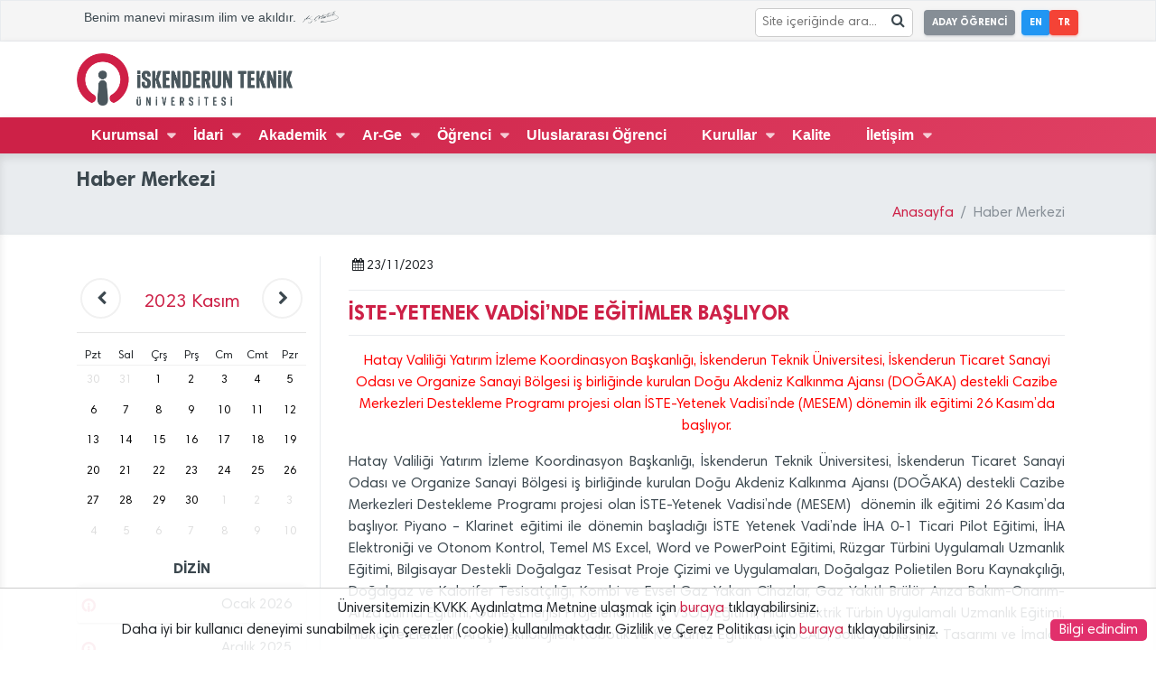

--- FILE ---
content_type: text/html; charset=UTF-8
request_url: https://iste.edu.tr/haber-merkezi/2023/11/23/2068
body_size: 13015
content:
<!doctype html>
<html lang="tr">

<head>
    <meta charset="UTF-8">
    <meta name="viewport"
        content="width=device-width, user-scalable=no, initial-scale=1.0, maximum-scale=1.0, minimum-scale=1.0">
    <meta http-equiv="X-UA-Compatible" content="ie=edge">
    <meta name="author" content="İSTE - Bilgi İşlem Daire Başkanlığı">

    <link rel="icon" type="image/png" href="https://iste.edu.tr/favicon.png">

    <title>İskenderun Teknik Üniversitesi (İSTE)</title>
    <!--[if lt IE 9]>
    <script src="https://iste.edu.tr/front/assets/js/html5shiv.min.js"></script>
    <![endif]-->
    <!--Stylesheets-->
    <link rel="stylesheet" href="https://iste.edu.tr/front/assets/css/main.css?v=6.6.9">
    <link rel="stylesheet" href="https://iste.edu.tr/front/assets/css/fa-brands.css?v=6.6.9">
    <link rel="stylesheet" href="https://iste.edu.tr/front/assets/css/fa-regular.css?v=6.6.9">
    <link rel="stylesheet" href="https://iste.edu.tr/front/assets/css/fa-solid.css?v=6.6.9">
    <!-- jquery 3.2.1 -->
    <script src="https://iste.edu.tr/front/assets/js/jquery-3.2.1.min.js"></script>
    </head>

<body>


    <!-- MobileNav#Start -->
    <nav class="pushy pushy-left">
    <div class="pushy-content">
        <div class=" py-0">
            <img src="https://iste.edu.tr/front/assets/img/iste_tr.png" class="px-5 py-3 white-filter w-100" alt="">
        </div>
        <ul class="m-0 px-0 pt-0 pb-5">
            <!-- Submenu -->

                                                
                    
                        
                                                            <li class="pushy-submenu">
                                    <button class="button button-simple button-white font-weight-700">Kurumsal</button>
                                    <ul>
                                        
                                        
                                                                        <li class="pushy-link"><a href="https://iste.edu.tr/iste-tanitim" >Tanıtım</a>
                                            </li>
                                        
                                        
                                                                        <li class="pushy-link"><a href="https://iste.edu.tr/rektorluk" >Rektörlük</a>
                                            </li>
                                        
                                        
                                                                        <li class="pushy-link"><a href="https://iste.edu.tr/senato" >Senato</a>
                                            </li>
                                        
                                        
                                                                        <li class="pushy-link"><a href="https://iste.edu.tr/universite-yk" >Üniversite Yönetim Kurulu</a>
                                            </li>
                                        
                                        
                                                                        <li class="pushy-link"><a href="https://kms.kaysis.gov.tr/Home/Kurum/38689832" >Mevzuat</a>
                                            </li>
                                        
                                        
                                                                        <li class="pushy-link"><a href="https://iste.edu.tr/gensek/sozlesme-protokoller" >Sözleşme / Protokoller</a>
                                            </li>
                                        
                                                                                                                    </ul>
                                </li>
                            
                            



                                            
                    
                        
                                                            <li class="pushy-submenu">
                                    <button class="button button-simple button-white font-weight-700">İdari</button>
                                    <ul>
                                        
                                        
                                                                        <li class="pushy-link"><a href="https://iste.edu.tr/gensek" >Genel Sekreterlik</a>
                                            </li>
                                        
                                        
                                                                        <li class="pushy-link"><a href="https://iste.edu.tr/hukuk-musavirligi" >Hukuk Müşavirliği</a>
                                            </li>
                                        
                                        
                                                                        <li class="pushy-link"><a href="https://iste.edu.tr/daire-baskanliklari" >Daire Başkanlıkları</a>
                                            </li>
                                        
                                        
                                                                        <li class="pushy-link"><a href="https://iste.edu.tr/koordinatorlukler" >Koordinatörlükler</a>
                                            </li>
                                        
                                        
                                                                        <li class="pushy-link"><a href="https://iste.edu.tr/mudurlukler" >Müdürlükler</a>
                                            </li>
                                        
                                                                                                                    </ul>
                                </li>
                            
                            



                                            
                    
                        
                                                            <li class="pushy-submenu">
                                    <button class="button button-simple button-white font-weight-700">Akademik</button>
                                    <ul>
                                        
                                        
                                                                        <li class="pushy-link"><a href="https://iste.edu.tr/fakulteler" >Fakülteler</a>
                                            </li>
                                        
                                        
                                                                        <li class="pushy-link"><a href="https://iste.edu.tr/yuksekokullar" >Yüksekokullar</a>
                                            </li>
                                        
                                        
                                                                        <li class="pushy-link"><a href="https://iste.edu.tr/konservatuvar" >Konservatuvar</a>
                                            </li>
                                        
                                        
                                                                        <li class="pushy-link"><a href="https://iste.edu.tr/meslek-yuksekokullari" >Meslek Yüksekokulları</a>
                                            </li>
                                        
                                        
                                                                        <li class="pushy-link"><a href="https://iste.edu.tr/enstituler" >Enstitüler</a>
                                            </li>
                                        
                                        
                                                                        <li class="pushy-link"><a href="https://iste.edu.tr/rektorluge-bagli-birimler" >Rektörlüğe Bağlı Birimler</a>
                                            </li>
                                        
                                                                                                                    </ul>
                                </li>
                            
                            



                                            
                    
                        
                                                            <li class="pushy-submenu">
                                    <button class="button button-simple button-white font-weight-700">Ar-Ge</button>
                                    <ul>
                                        
                                        
                                                                        <li class="pushy-link"><a href="https://tto.iste.edu.tr" >İSTE-TTO</a>
                                            </li>
                                        
                                        
                                                                        <li class="pushy-link"><a href="https://iste.edu.tr/arastirma-merkezleri" >Araştırma Merkezleri</a>
                                            </li>
                                        
                                        
                                                                        <li class="pushy-link"><a href="https://iste.edu.tr/bap" >Bilimsel Araştırma Projeleri Koordinatörlüğü</a>
                                            </li>
                                        
                                        
                                                                        <li class="pushy-link"><a href="https://iste.edu.tr/projeler" >Projeler</a>
                                            </li>
                                        
                                        
                                                                        <li class="pushy-link"><a href="https://iste.edu.tr/iste-journal" >Innovation in Science, Technology and Engineering (ISTE)</a>
                                            </li>
                                        
                                                                                                                    </ul>
                                </li>
                            
                            



                                            
                    
                        
                                                            <li class="pushy-submenu">
                                    <button class="button button-simple button-white font-weight-700">Öğrenci</button>
                                    <ul>
                                        
                                        
                                                                        <li class="pushy-link"><a href="https://iste.edu.tr/oidb" >Öğrenci İşleri Daire Başkanlığı</a>
                                            </li>
                                        
                                        
                                                                        <li class="pushy-link"><a href="https://aday.iste.edu.tr" >Aday Öğrenciler</a>
                                            </li>
                                        
                                        
                                                                        <li class="pushy-link"><a href="https://iste.edu.tr/iste-dik" >Dış İlişkiler Genel Koordinatörlüğü</a>
                                            </li>
                                        
                                        
                                                                        <li class="pushy-link"><a href="https://iste.edu.tr/yeni-kazanan-ogrenciler" >Yeni Kazanan Öğrenciler</a>
                                            </li>
                                        
                                        
                                                                        <li class="pushy-link"><a href="https://iste.edu.tr/ide" >İş Dünyası İle Entegrasyon (İDE)</a>
                                            </li>
                                        
                                        
                                                                        <li class="pushy-link"><a href="https://iste.edu.tr/kulupler" >Öğrenci Toplulukları</a>
                                            </li>
                                        
                                        
                                                                        <li class="pushy-link"><a href="https://iste.edu.tr/sanat" >İSTE Sanat</a>
                                            </li>
                                        
                                        
                                                                        <li class="pushy-link"><a href="https://iste.edu.tr/teknoversite-gunleri" >Teknoversite Günleri</a>
                                            </li>
                                        
                                                                                                                    </ul>
                                </li>
                            
                            



                                            
                                                    <li class="pushy-single">
                                    <a href="https://iste.edu.tr/international-student" >
                                        <button class="button button-simple button-white font-weight-700">Uluslararası Öğrenci</button>
                                    </a>
                                </li>

                            



                                            
                    
                        
                                                            <li class="pushy-submenu">
                                    <button class="button button-simple button-white font-weight-700">Kurullar</button>
                                    <ul>
                                        
                                        
                                                                        <li class="pushy-link"><a href="https://iste.edu.tr/baye" >Bilimsel Araştırma ve Yayın Etiği</a>
                                            </li>
                                        
                                        
                                                                        <li class="pushy-link"><a href="https://iste.edu.tr/kvkk" >Kişisel Verilerin Korunması</a>
                                            </li>
                                        
                                        
                                                                        <li class="pushy-link"><a href="https://iste.edu.tr/socdye" >Sucul Omurgalı Canlı Deneyleri Yerel Etiği</a>
                                            </li>
                                        
                                                                                                                    </ul>
                                </li>
                            
                            



                                            
                                                    <li class="pushy-single">
                                    <a href="https://iste.edu.tr/kalite" >
                                        <button class="button button-simple button-white font-weight-700">Kalite</button>
                                    </a>
                                </li>

                            



                                            
                    
                        
                                                            <li class="pushy-submenu">
                                    <button class="button button-simple button-white font-weight-700">İletişim</button>
                                    <ul>
                                        
                                        
                                                                        <li class="pushy-link"><a href="https://iste.edu.tr/iletisim/iletisim-bilgileri" >İletişim Bilgileri</a>
                                            </li>
                                        
                                        
                                                                        <li class="pushy-link"><a href="https://iste.edu.tr/iletisim/ulasim" >Ulaşım</a>
                                            </li>
                                        
                                        
                                                                        <li class="pushy-link"><a href="https://iste.edu.tr/iletisim/rehber" >Rehber</a>
                                            </li>
                                        
                                                                                                                    </ul>
                                </li>
                            
                            



                                            
        </ul>
    </div>
</nav>
<div class="site-overlay"></div>    <!-- MobileNavi#End -->

    <!-- Main#Start -->

            <!-- Preloader#Start -->
        <div id="preloader">
    <div class="container">
        <div class="row">
            <svg version="1.1" id="Layer_1" xmlns="http://www.w3.org/2000/svg" xmlns:xlink="http://www.w3.org/1999/xlink" x="0px" y="0px" viewBox="0 0 175 175" style="enable-background:new 0 0 175 175;" xml:space="preserve">
                    <path class="stroke st0" d="M58.6,139.8c15.5,9.2,1.5,32.8-13.9,23.6C18.8,148.1,2.9,120.5,2.9,90.5C2.9,43.8,40.8,6,87.5,6
        c46.7,0,84.6,37.8,84.6,84.5c0,30-15.9,57.6-41.7,72.8c-15.5,9.2-29.4-14.4-13.9-23.6c17.5-10.3,28.2-28.9,28.2-49.2
        c0-31.5-25.6-57.1-57.1-57.1C56,33.4,30.4,59,30.4,90.5C30.4,110.8,41,129.5,58.6,139.8L58.6,139.8z">
                    </path>
                <path class="stroke_font st0" d="M70.4,149.1l3.2-44.6C74.1,97,79.6,91,87.1,91c7.5,0,12.9,6,13.5,13.5l3.9,44.2c1.2,13-2.7,24.4-17.5,24.4
        C72.9,173,69.5,161.2,70.4,149.1 M101,73.6v0.3c0,8.3-6.5,13.7-13.9,13.7c-7.4,0-13.9-5.4-13.9-13.7v-0.3c0-8.4,6.5-13.8,13.9-13.8
        C94.5,59.8,101,65.2,101,73.6z"></path>
                </svg>
        </div>
    </div>
</div>        <!-- Preloader#End -->
        <main id="preloader-body" class="d-none">
        <!-- Header#Start -->
    <header>

    <!--HeaderTop#Start-->
<section class="headerTop border ">
    <div class="container">
        <div class="row">
            <!--Item#Start-->
            <div class="col-md-6 d-none d-md-block">
                <div class="p-2 font-size-9 font-secondary font-weight-500">
                    Benim manevi mirasım ilim ve akıldır. <i class="icon-ataturk"></i>
                </div>
            </div>
            <!--Item#End-->
            
            <!--Item#Start-->
                            <div class="col-12 col-md-6 pr-0">
                    <ul class="list-inline ml-0 mr-3 mb-0 mt-lg-1 pt-1 pb-1 text-right">
                                                    <li class="list-inline-item mr-3 mx-0 px-0" style="vertical-align:middle">
                                <div
                                    style="white-space:nowrap;background:white;border:1px #ccc solid;margin-right:0.8rem;border-radius:0.3rem;overflow:hidden;padding:0.1rem 0.3rem">
                                    <form method="GET" action="https://iste.edu.tr/arama" accept-charset="UTF-8" onsubmit="submitSearch(&quot;searchInput&quot;,event)">
                                    <input id="searchInput" placeholder="Site içeriğinde ara..." style="height:1.7rem;line-height:1rem;margin:0;display:inline-block;width:auto;border:none;font-size:90%" name="search" type="text">
                                    <i class="icon-search" style="display:inline-block; cursor: pointer;"
                                        onclick="submitSearch('searchInput')"></i>
                                    </form>
                                </div>
                            </li>
                                                <li class="list-inline-item mx-0 px-0">
                            <a href="https://aday.iste.edu.tr" target="_blank"
                                class="button button-default button-sm font-weight-bold px-2 mr-2">ADAY ÖĞRENCİ</a>
                        </li>
                        <li class="list-inline-item mx-0 px-0">
                            <a href="https://iste.edu.tr/en"
                                class="button button-info button-sm font-weight-bold px-2">EN</a>
                        </li>
                        <li class="list-inline-item mx-0 px-0">
                            <a href="https://iste.edu.tr/"
                                class="button button-danger button-sm font-weight-bold px-2">TR</a>
                        </li>
                    </ul>
                </div>
                        <!--Item#End-->
        </div>
    </div>
</section>
<!--HeaderTop#End-->
    <!--HeaderMidlle#Start-->
    <section class="headerMidlle d-none d-lg-block shadow-1-half">
        <nav class="py-2 bg-white" style="line-height: 10px;">
            <div class="container">
                <div class="row">
                    <div class="col-lg-3">

                                                    <a class="navbar-brand"
                                                              href="https://iste.edu.tr/"
                                                                >


                                <img src="https://iste.edu.tr/front/assets/img/iste_tr.png"
                                     class="w-100 d-inline-block align-top " alt="">
                            </a>
                                            </div>
                    <div class="col-lg-9">
                                            </div>
                </div>
            </div>
        </nav>
    </section>
    <!--HeaderMidlle#End-->
    <!--HeaderBottom#Start-->
    <section class="headerBottom
                    gradient-iste
                    shadow-1-half">

        <div class="container">
            <div class="row">
                <div class="col-12 d-none d-lg-block">
                    <nav id="headerNav">
    <ul>
        <li class="disabled d-none" id="isteIcon"><i class="icon-iste text-white font-size-14"></i></li>

                                    
                                    
                                                    <li>
                                <a class="icon-arrow" href="javascript:void(0)">Kurumsal</a>
                                <ul class="subMenu">
                                    
                                    
                                                                <li><a href="https://iste.edu.tr/iste-tanitim" >Tanıtım</a></li>
                                    
                                    
                                                                <li><a href="https://iste.edu.tr/rektorluk" >Rektörlük</a></li>
                                    
                                    
                                                                <li><a href="https://iste.edu.tr/senato" >Senato</a></li>
                                    
                                    
                                                                <li><a href="https://iste.edu.tr/universite-yk" >Üniversite Yönetim Kurulu</a></li>
                                    
                                    
                                                                <li><a href="https://kms.kaysis.gov.tr/Home/Kurum/38689832" >Mevzuat</a></li>
                                    
                                    
                                                                <li><a href="https://iste.edu.tr/gensek/sozlesme-protokoller" >Sözleşme / Protokoller</a></li>
                                    
                                                                                                        </ul>
                            </li>
                                                
                                    
                                    
                                                    <li>
                                <a class="icon-arrow" href="javascript:void(0)">İdari</a>
                                <ul class="subMenu">
                                    
                                    
                                                                <li><a href="https://iste.edu.tr/gensek" >Genel Sekreterlik</a></li>
                                    
                                    
                                                                <li><a href="https://iste.edu.tr/hukuk-musavirligi" >Hukuk Müşavirliği</a></li>
                                    
                                    
                                                                <li><a href="https://iste.edu.tr/daire-baskanliklari" >Daire Başkanlıkları</a></li>
                                    
                                    
                                                                <li><a href="https://iste.edu.tr/koordinatorlukler" >Koordinatörlükler</a></li>
                                    
                                    
                                                                <li><a href="https://iste.edu.tr/mudurlukler" >Müdürlükler</a></li>
                                    
                                                                                                        </ul>
                            </li>
                                                
                                    
                                    
                                                    <li>
                                <a class="icon-arrow" href="javascript:void(0)">Akademik</a>
                                <ul class="subMenu">
                                    
                                    
                                                                <li><a href="https://iste.edu.tr/fakulteler" >Fakülteler</a></li>
                                    
                                    
                                                                <li><a href="https://iste.edu.tr/yuksekokullar" >Yüksekokullar</a></li>
                                    
                                    
                                                                <li><a href="https://iste.edu.tr/konservatuvar" >Konservatuvar</a></li>
                                    
                                    
                                                                <li><a href="https://iste.edu.tr/meslek-yuksekokullari" >Meslek Yüksekokulları</a></li>
                                    
                                    
                                                                <li><a href="https://iste.edu.tr/enstituler" >Enstitüler</a></li>
                                    
                                    
                                                                <li><a href="https://iste.edu.tr/rektorluge-bagli-birimler" >Rektörlüğe Bağlı Birimler</a></li>
                                    
                                                                                                        </ul>
                            </li>
                                                
                                    
                                    
                                                    <li>
                                <a class="icon-arrow" href="javascript:void(0)">Ar-Ge</a>
                                <ul class="subMenu">
                                    
                                    
                                                                <li><a href="https://tto.iste.edu.tr" >İSTE-TTO</a></li>
                                    
                                    
                                                                <li><a href="https://iste.edu.tr/arastirma-merkezleri" >Araştırma Merkezleri</a></li>
                                    
                                    
                                                                <li><a href="https://iste.edu.tr/bap" >Bilimsel Araştırma Projeleri Koordinatörlüğü</a></li>
                                    
                                    
                                                                <li><a href="https://iste.edu.tr/projeler" >Projeler</a></li>
                                    
                                    
                                                                <li><a href="https://iste.edu.tr/iste-journal" >Innovation in Science, Technology and Engineering (ISTE)</a></li>
                                    
                                                                                                        </ul>
                            </li>
                                                
                                    
                                    
                                                    <li>
                                <a class="icon-arrow" href="javascript:void(0)">Öğrenci</a>
                                <ul class="subMenu">
                                    
                                    
                                                                <li><a href="https://iste.edu.tr/oidb" >Öğrenci İşleri Daire Başkanlığı</a></li>
                                    
                                    
                                                                <li><a href="https://aday.iste.edu.tr" >Aday Öğrenciler</a></li>
                                    
                                    
                                                                <li><a href="https://iste.edu.tr/iste-dik" >Dış İlişkiler Genel Koordinatörlüğü</a></li>
                                    
                                    
                                                                <li><a href="https://iste.edu.tr/yeni-kazanan-ogrenciler" >Yeni Kazanan Öğrenciler</a></li>
                                    
                                    
                                                                <li><a href="https://iste.edu.tr/ide" >İş Dünyası İle Entegrasyon (İDE)</a></li>
                                    
                                    
                                                                <li><a href="https://iste.edu.tr/kulupler" >Öğrenci Toplulukları</a></li>
                                    
                                    
                                                                <li><a href="https://iste.edu.tr/sanat" >İSTE Sanat</a></li>
                                    
                                    
                                                                <li><a href="https://iste.edu.tr/teknoversite-gunleri" >Teknoversite Günleri</a></li>
                                    
                                                                                                        </ul>
                            </li>
                                                
                                    
                                            <li>
                                <a href="https://iste.edu.tr/international-student" >Uluslararası Öğrenci</a>
                            </li>
                        
                                    
                                    
                                                    <li>
                                <a class="icon-arrow" href="javascript:void(0)">Kurullar</a>
                                <ul class="subMenu">
                                    
                                    
                                                                <li><a href="https://iste.edu.tr/baye" >Bilimsel Araştırma ve Yayın Etiği</a></li>
                                    
                                    
                                                                <li><a href="https://iste.edu.tr/kvkk" >Kişisel Verilerin Korunması</a></li>
                                    
                                    
                                                                <li><a href="https://iste.edu.tr/socdye" >Sucul Omurgalı Canlı Deneyleri Yerel Etiği</a></li>
                                    
                                                                                                        </ul>
                            </li>
                                                
                                    
                                            <li>
                                <a href="https://iste.edu.tr/kalite" >Kalite</a>
                            </li>
                        
                                    
                                    
                                                    <li>
                                <a class="icon-arrow" href="javascript:void(0)">İletişim</a>
                                <ul class="subMenu">
                                    
                                    
                                                                <li><a href="https://iste.edu.tr/iletisim/iletisim-bilgileri" >İletişim Bilgileri</a></li>
                                    
                                    
                                                                <li><a href="https://iste.edu.tr/iletisim/ulasim" >Ulaşım</a></li>
                                    
                                    
                                                                <li><a href="https://iste.edu.tr/iletisim/rehber" >Rehber</a></li>
                                    
                                                                                                        </ul>
                            </li>
                                                
                                        </ul>
</nav>                </div>
            </div>
            <div class="row d-lg-none">
                <div class="col-8 col-md-5 py-1">
                    <a class="navbar-brand" href="https://iste.edu.tr/">
                        <img src="https://iste.edu.tr/front/assets/img/iste_tr.png"
                             class="w-100 white-filter d-inline-block align-top " alt="">
                    </a>
                </div>
                <div class="col-4 col-md-7 text-right py-3 py-md-4">
                    <!--MobileMenuButton#Start-->
                    <button type="button" class="button button-white menu-btn"><i class="icon-menu"></i>
                        <span class="font-weight-700 font-size-8">Menü</span>
                    </button>
                    <!--MobileMenuButton#End-->
                </div>

            </div>
        </div>

    </section>
    <!--HeaderBottom#End-->
</header>
    
            <!-- Breadcrumb#Start -->
<section class="breadcrumbi mb-0 rounded-0 bg-gray shadow-inset-top">
    <div class="container">
        <div class="row">
            <div class="col-lg-8 col-md-12">
                <h2 class="pt-3 m-0 font-size-14 font-weight-700 text-secondary ">
                                            Haber Merkezi
                                    </h2>
            </div>
            <div class="col-lg-12 col-md-12">
                <nav aria-label="breadcrumb" role="navigation">
                    <ol class="breadcrumb mb-0 mt-0 bg-transparent justify-content-end">
                                                    <li class="breadcrumb-item"><a href="https://iste.edu.tr">Anasayfa</a></li>
                                                <li class="breadcrumb-item active" aria-current="page">Haber Merkezi</li>
                    </ol>
                </nav>
            </div>
        </div>
    </div>
</section>
<!-- Breadcrumb#End -->    
            <section class="bg-white py-4 shadow-inset-bottom">
    <div class="container">
        <div class="row">
            <!-- Sidebar#Start -->
            <div class="col-md-3 col-12 order-1 border border-left-0 border-top-0 border-bottom-0 border-gray">
                <aside>
                    <section class="calendar pt-1 d-block">
                        <div class="responsive-calendar">
                            <div class="controls">
                                <a class="float-left" data-go="prev">
                                    <i class="icon-left-open"></i>
                                </a>
                                <h4><span data-head-year></span> <span data-head-month></span></h4>
                                <a class="float-right" data-go="next">
                                    <i class="icon-right-open"></i>
                                </a>
                            </div>
                            <hr/>
                            <div class="day-headers">
                                <div class="day header">Pzt</div>
                                <div class="day header">Sal</div>
                                <div class="day header">Çrş</div>
                                <div class="day header">Prş</div>
                                <div class="day header">Cm</div>
                                <div class="day header">Cmt</div>
                                <div class="day header">Pzr</div>
                            </div>
                            <div class="days" data-group="days">
                            </div>
                        </div>
                    </section>
                    <section class="content pt-1 d-block">
                        <div class="title">
                            DİZİN                        </div>
                        <nav class="contentNavigation">
                            <ul>
                                                                                                            <li>
                                                                                            <a href="https://iste.edu.tr/haber-merkezi/2026/01">Ocak 2026</a>
                                                                                    </li>
                                                                            <li>
                                                                                            <a href="https://iste.edu.tr/haber-merkezi/2025/12">Aralık 2025</a>
                                                                                    </li>
                                                                            <li>
                                                                                            <a href="https://iste.edu.tr/haber-merkezi/2025/11">Kasım 2025</a>
                                                                                    </li>
                                                                            <li>
                                                                                            <a href="https://iste.edu.tr/haber-merkezi/2025/10">Ekim 2025</a>
                                                                                    </li>
                                                                            <li>
                                                                                            <a href="https://iste.edu.tr/haber-merkezi/2025/09">Eylül 2025</a>
                                                                                    </li>
                                                                            <li>
                                                                                            <a href="https://iste.edu.tr/haber-merkezi/2025/08">Ağustos 2025</a>
                                                                                    </li>
                                                                            <li>
                                                                                            <a href="https://iste.edu.tr/haber-merkezi/2025/07">Temmuz 2025</a>
                                                                                    </li>
                                                                            <li>
                                                                                            <a href="https://iste.edu.tr/haber-merkezi/2025/06">Haziran 2025</a>
                                                                                    </li>
                                                                            <li>
                                                                                            <a href="https://iste.edu.tr/haber-merkezi/2025/05">Mayıs 2025</a>
                                                                                    </li>
                                                                            <li>
                                                                                            <a href="https://iste.edu.tr/haber-merkezi/2025/04">Nisan 2025</a>
                                                                                    </li>
                                                                            <li>
                                                                                            <a href="https://iste.edu.tr/haber-merkezi/2025/03">Mart 2025</a>
                                                                                    </li>
                                                                            <li>
                                                                                            <a href="https://iste.edu.tr/haber-merkezi/2025/02">Şubat 2025</a>
                                                                                    </li>
                                                                                                </ul>
                        </nav>
                    </section>
                </aside>
            </div>
            <!-- Sidebar#End -->
            <!-- Content#Start -->
            <div class="col-md-9 col-12 order-1 order-lg-2">
                <aside>
                    <section class="content pt-0 px-3 d-block">
                                                    <!--HaberTarih#Start-->
                            <span class="date font-weight-300 font-size-9 d-block border border-gray border-only-bottom pb-3"><i
                                        class="icon-calendar"></i>23/11/2023</span>
                            <!--HaberTarih#End-->
                            <div class="text-title border border-gray border-only-bottom mb-3">
                                İSTE-YETENEK VADİSİ’NDE EĞİTİMLER BAŞLIYOR
                            </div>
                            <div class="text-container">
                                <p style="text-align:center"><span style="color:red">Hatay Valiliği Yatırım İzleme Koordinasyon Başkanlığı, İskenderun Teknik &Uuml;niversitesi, İskenderun Ticaret Sanayi Odası ve Organize Sanayi B&ouml;lgesi iş birliğinde kurulan Doğu Akdeniz Kalkınma Ajansı (DOĞAKA) destekli Cazibe Merkezleri Destekleme Programı projesi olan İSTE-Yetenek Vadisi&rsquo;nde (MESEM) d&ouml;nemin ilk eğitimi 26 Kasım&rsquo;da başlıyor.</span></p>

<p style="text-align:justify">Hatay Valiliği Yatırım İzleme Koordinasyon Başkanlığı, İskenderun Teknik &Uuml;niversitesi, İskenderun Ticaret Sanayi Odası ve Organize Sanayi B&ouml;lgesi iş birliğinde kurulan Doğu Akdeniz Kalkınma Ajansı (DOĞAKA) destekli Cazibe Merkezleri Destekleme Programı projesi olan İSTE-Yetenek Vadisi&rsquo;nde (MESEM)&nbsp; d&ouml;nemin ilk eğitimi 26 Kasım&rsquo;da başlıyor. Piyano &ndash; Klarinet eğitimi ile d&ouml;nemin başladığı İSTE Yetenek Vadi&rsquo;nde İHA 0-1 Ticari Pilot Eğitimi, İHA Elektroniği ve Otonom Kontrol, Temel MS Excel, Word ve PowerPoint Eğitimi, R&uuml;zgar T&uuml;rbini Uygulamalı Uzmanlık Eğitimi, Bilgisayar Destekli Doğalgaz Tesisat Proje &Ccedil;izimi ve Uygulamaları, Doğalgaz Polietilen Boru Kaynak&ccedil;ılığı, Doğalgaz ve Kalorifer Tesisat&ccedil;ılığı, Kombi ve Evsel Gaz Yakan Cihazlar, Gaz Yakıtlı Br&uuml;l&ouml;r Arıza Bakım-Onarım-Arıza Bulma Eğitimi, G&uuml;neş Enerjisi Projelendirme&nbsp; (PVSOL) Eğitimi, Hidroelektrik T&uuml;rbin Uygulamalı Uzmanlık Eğitimi, Hibrid ve Elektrikli Ara&ccedil; Teknolojileri, Robotik ve Kodlama Eğitimi, AutoCAD, Solid Works, İHA Tasarımı ve İmalatı (Mekanik), Fotovoltaik Uygulamalı Uzmanlık Eğitimi ve Adım Adım M Programlama OCTAVE kursları aralık ayı itibariyle a&ccedil;ılacak. Kurumsal ve bireysel başvuruların kabul edildiği İSTE-SEM&rsquo;de d&uuml;zenlenecek t&uuml;m eğitimlere ilişkin ayrıntılı bilgiye <a href="https://sem.iste.edu.tr/">https://sem.iste.edu.tr/</a> adresinden erişim sağlanabiliyor.</p>

<p style="text-align:justify">6 Şubat depremi sonrasında b&ouml;lgenin normalleşme s&uuml;recine katkı sağlayacak eğitimler hakkında bir değerlendirme yapan İSTE Rekt&ouml;r&uuml; Prof. Dr. Tolga Depci &ldquo;b&ouml;lgenin kalkınmasında &ouml;nemli rol oynayacağına inandığımız Yetenek Vadisi Projesinin (MESEM) ilk eğitimleri başlıyor. Paydaşı olarak, piyasa i&ccedil;in nitelikli işg&uuml;c&uuml;ne ulaşılmasını ve bireylerin profesyonel gelişimlerini desteklemek i&ccedil;in yola &ccedil;ıktığımız projenin uygulama aşamasına ge&ccedil;miş olmak bizim i&ccedil;in gurur ve mutluluk verici. B&ouml;lgenin teknik &uuml;niversitesi olarak yaşadığımız yıkıcı depremlerin ardından iş g&uuml;c&uuml;nde niteliği artıracak eğitimler sunmak vatana hizmet i&ccedil;in &ccedil;ıktığımız yolda attığımız adımlardan birisi oluyor. Projeyi birlikte hayata ge&ccedil;irdiğimiz t&uuml;m paydaşlarımıza tekrar teşekk&uuml;r ediyor, eğitimlerin hem katılımcılar i&ccedil;in hem de iş piyasaları i&ccedil;in verimli olmasını diliyorum&rdquo; dedi.</p>
                            </div>

                                                            <div class="text-container">
                                    <div class="my-gallery" itemscope itemtype="http://schema.org/ImageGallery">

                        <div class="row">
                            <div class="col-sm-12 col-lg-6">
                <figure itemprop="associatedMedia" itemscope itemtype="http://schema.org/ImageObject">
                    <a href="https://iste.edu.tr/gallery/_resized/2068_new_1700747209.jpeg" itemprop="contentUrl" data-size="600x218">
                        <img src="https://iste.edu.tr/gallery/_resized/2068_new_1700747209.jpeg" itemprop="thumbnail" />
                    </a>
                    <figcaption itemprop="caption description"></figcaption>
                </figure>
            </div>
        
        </div>

</div>


<div class="pswp" tabindex="-1" role="dialog" aria-hidden="true">

    <div class="pswp__bg"></div>

    <div class="pswp__scroll-wrap">

        <div class="pswp__container">
            <div class="pswp__item"></div>
            <div class="pswp__item"></div>
            <div class="pswp__item"></div>
        </div>

        <div class="pswp__ui pswp__ui--hidden">
            <div class="pswp__top-bar">
                <div class="pswp__counter"></div>

                <button class="pswp__button pswp__button--close" title="Çıkış (Esc)"></button>
                <button class="pswp__button pswp__button--share" title="Paylaş"></button>
                <button class="pswp__button pswp__button--fs" title="Tam Ekran"></button>
                <button class="pswp__button pswp__button--zoom" title="Büyüt/Küçült"></button>
                <div class="pswp__preloader">
                    <div class="pswp__preloader__icn">
                        <div class="pswp__preloader__cut">
                            <div class="pswp__preloader__donut"></div>
                        </div>
                    </div>
                </div>
            </div>

            <div class="pswp__share-modal pswp__share-modal--hidden pswp__single-tap">
                <div class="pswp__share-tooltip"></div>
            </div>

            <button class="pswp__button pswp__button--arrow--left" title="Önceki ( Sol Ok < )">
            </button>

            <button class="pswp__button pswp__button--arrow--right" title="Sonraki ( Sağ Ok > )">
            </button>

            <div class="pswp__caption">
                <div class="pswp__caption__center"></div>
            </div>

        </div>

    </div>

</div>
                                </div>
                                                                                                    </section>
                </aside>

            </div>
            <!-- Content#End -->
        </div>
    </div>
</section>
    
    <footer class="footer shadow-inset-top pt-5 pb-2">
    <div class="container">
        <div class="content">
            <div class="row">
                <div class="col-lg-3 col-md-6 col-12">
                    <h6 class="font-weight-bold pb-2 font-size-9">İSKENDERUN TEKNİK ÜNİVERSİTESİ</h6>
                    <p class="font-size-9">
                        İskenderun Teknik Üniversitesi olarak bizim temel hedefimiz, kendine özgü bir eğitim/öğretim ve araştırma modeli oluşturarak, inovasyonu ve girişimciliği önceleyen ve teknolojiye odaklanan &quot;özgün&quot; bir üniversite olmaktır.
                    </p>
                    <h6 class="font-weight-700 pb-2 font-size-9">TAKİPTE KAL</h6>
                    <ul class="listStyle-none px-0 text-center">
                        <li class="list-inline-item-new">
                            <a href="https://twitter.com/isteEduTr" target="_blank"
                                class="button button-circle button-x-twitter">
                                <i class="icon-x-twitter"></i>
                            </a>
                        </li>
                        <li class="list-inline-item-new">
                            <a href="https://www.facebook.com/iste.edu.tr" target="_blank"
                                class="button button-circle button-facebook">
                                <i class="icon-facebook-squared"></i>
                            </a>
                        </li>
                        <li class="list-inline-item-new">
                            <a href="https://www.linkedin.com/in/isteedutr/" target="_blank"
                                class="button button-circle button-linkedin">
                                <i class="icon-linkedin"></i>
                            </a>
                        </li>
                        <li class="list-inline-item-new">
                            <a href="https://www.youtube.com/c/IsteEduTr" target="_blank"
                                class="button button-circle button-youtube">
                                <i class="icon-youtube-play"></i>
                            </a>
                        </li>
                        <li class="list-inline-item-new">
                            <a href="https://www.instagram.com/isteedutr" target="_blank"
                                class="button button-circle button-instagram">
                                <i class="icon-instagram"></i>
                            </a>
                        </li>
                    </ul>
                </div>
                <div class="col-lg-3 col-md-3 col-6">
                    <h6 class="font-weight-bold pb-2 font-size-9">KURUMSAL</h6>
                    <ul class="listStyle-none px-0 verticalLinks">
                                                                                    <li>
                                    <a href="https://obs.iste.edu.tr/">Öğrenci/Akademik Bilgi Sist.</a>
                                </li>
                                                            <li>
                                    <a href="https://iste.edu.tr/oidb/akademik-takvim">Akademik Takvim</a>
                                </li>
                                                            <li>
                                    <a href="http://eposta.iste.edu.tr/">E-Posta</a>
                                </li>
                                                            <li>
                                    <a href="http://kutuphane.iste.edu.tr">Kütüphane</a>
                                </li>
                                                            <li>
                                    <a href="https://ebys.iste.edu.tr">EBYS</a>
                                </li>
                                                            <li>
                                    <a href="https://iste.edu.tr/uygulama-merkezi">Uygulama Merkezi</a>
                                </li>
                                                                        </ul>
                </div>
                <div class="col-md-3 col-lg-2 col-6">
                    <h6 class="font-weight-bold pb-2 font-size-9">BAĞLANTILAR</h6>
                    <ul class="listStyle-none px-0 verticalLinks">
                                                                                    <li>
                                    <a href="https://iste.edu.tr/rektorluk">Rektörlük</a>
                                </li>
                                                            <li>
                                    <a href="https://iste.edu.tr/fakulteler">Fakülteler</a>
                                </li>
                                                            <li>
                                    <a href="https://iste.edu.tr/gensek">Genel Sekreterlik</a>
                                </li>
                                                            <li>
                                    <a href="https://sem.iste.edu.tr">İSTE-SEM</a>
                                </li>
                                                            <li>
                                    <a href="http://tto.iste.edu.tr/">İSTE-TTO</a>
                                </li>
                                                            <li>
                                    <a href="https://iste.edu.tr/iletisim">İletişim</a>
                                </li>
                                                                        </ul>
                </div>
                <div class="col-md-12 col-lg-4 col-12">
                    <h6 class="font-weight-700 pb-2 font-size-9">İLETİŞİM / ADRES</h6>
                    <dl>
                        <div class="row">
                            <dt class="col-3 font-size-9">Telefon:</dt>
                            <dd class="col-9 font-size-9">0 (326) 310 10 10 <br>0 (326) 310 10 11</dd>
                            <dt class="col-3 font-size-9">Faks:</dt>
                            <dd class="col-9 font-size-9">0 (326) 613 56 13</dd>
                            <dt class="col-3 font-size-9">E-Posta:</dt>
                            <dd class="col-9 font-size-9">iste@iste.edu.tr</dd>
                            <dt class="col-3 font-size-9">KEP:</dt>
                            <dd class="col-9 font-size-9">iste@hs01.kep.tr</dd>
                            <dt class="col-3 font-size-9">Adres:</dt>
                            <dd class="col-9 font-size-9">
                                İskenderun Teknik Üniversitesi (İSTE) Rektörlüğü Merkez Kampüs, 31200, İskenderun, Hatay, Türkiye
                            </dd>
                        </div>
                    </dl>
                </div>
            </div>
        </div>
        <hr>
        <div class="text-center">
            İskenderun Teknik Üniversitesi - Bilgi İşlem Daire Başkanlığı &copy; [2016..2026]                 {v6.6.9}
                    </div>
    </div>
</footer>
    </main>
    <!--Main#End-->

    <!--    Scripts     -->
    <button id="goTop" onClick="goTop()" class="app-fab--absolute button button-primary button-fab d-none"
        aria-label="Favorite">
        <i class="material-icons">keyboard_arrow_up</i>
    </button>

    <script src="https://iste.edu.tr/front/assets/js/modernizr.custom.js"></script>
    <script src="https://iste.edu.tr/front/assets/js/classie.js"></script>
    <script src="https://iste.edu.tr/front/assets/js/libraries/popper.js"></script>
    <!--Particle JS-->
    <script src="https://iste.edu.tr/front/assets/js/plugins/particlejs/particles.js"></script>
        <!-- Calendar -->
    <link rel="stylesheet" href="https://iste.edu.tr/front/assets/photoswipe/photoswipe.css">
<link rel="stylesheet" href="https://iste.edu.tr/front/assets/photoswipe/default-skin/default-skin.css">
<script src="https://iste.edu.tr/front/assets/photoswipe/photoswipe.min.js"></script>
<script src="https://iste.edu.tr/front/assets/photoswipe/photoswipe-ui-default.min.js"></script>
<script>
    var initPhotoSwipeFromDOM = function() {

        var parseThumbnailElements = function(el) {
            var thumbElements = el,
                numNodes = thumbElements.length,
                items = [],
                figureEl,
                linkEl,
                size,
                item;


            for(var i = 0; i < numNodes; i++) {

                figureEl = thumbElements[i];

                if(figureEl.nodeType !== 1) {
                    continue;
                }
                linkEl = figureEl.children[0];
                size = linkEl.getAttribute('data-size').split('x');
                item = {
                    src: linkEl.getAttribute('href'),
                    w: parseInt(size[0], 10),
                    h: parseInt(size[1], 10)
                };



                if(figureEl.children.length > 1) {
                    item.title = figureEl.children[1].innerHTML;
                }

                if(linkEl.children.length > 0) {
                    item.msrc = linkEl.children[0].getAttribute('src');
                }

                item.el = figureEl;
                items.push(item);
            }

            return items;
        };

        var closest = function closest(el, fn) {
            return el && ( fn(el) ? el : closest(el.parentNode, fn) );
        };

        var onThumbnailsClick = function(e) {
            e = e || window.event;
            e.preventDefault ? e.preventDefault() : e.returnValue = false;

            var eTarget = e.target || e.srcElement;



            var clickedListItem = closest(eTarget, function(el) {
                return (el.tagName && el.tagName.toUpperCase() === 'FIGURE');
            });


            if(!clickedListItem) {
                return;
            }

            var galleryItems=galleryElements();

            var clickedGallery = galleryItems,
                childNodes = galleryItems,
                numChildNodes = childNodes.length,
                nodeIndex = 0,
                index;



            for (var i = 0; i < numChildNodes; i++) {
                if(childNodes[i].nodeType !== 1) {
                    continue;
                }

                if(childNodes[i] === clickedListItem) {
                    index = nodeIndex;
                    break;
                }
                nodeIndex++;
            }

            if(index >= 0) {
                openPhotoSwipe( index, clickedGallery );
            }
            return false;
        };

        var photoswipeParseHash = function() {
            var hash = window.location.hash.substring(1),
                params = {};

            if(hash.length < 5) {
                return params;
            }

            var vars = hash.split('&');
            for (var i = 0; i < vars.length; i++) {
                if(!vars[i]) {
                    continue;
                }
                var pair = vars[i].split('=');
                if(pair.length < 2) {
                    continue;
                }
                params[pair[0]] = pair[1];
            }

            if(params.gid) {
                params.gid = parseInt(params.gid, 10);
            }

            return params;
        };

        var openPhotoSwipe = function(index, galleryElement, disableAnimation, fromURL) {
            var pswpElement = document.querySelectorAll('.pswp')[0],
                gallery,
                options,
                items;


            items = parseThumbnailElements(galleryElement);

            options = {

                galleryUID: 1,

                getThumbBoundsFn: function(index) {
                    var thumbnail = items[index].el.getElementsByTagName('img')[0],
                        pageYScroll = window.pageYOffset || document.documentElement.scrollTop,
                        rect = thumbnail.getBoundingClientRect();

                    return {x:rect.left, y:rect.top + pageYScroll, w:rect.width};
                }

            };

            if(fromURL) {
                if(options.galleryPIDs) {
                    for(var j = 0; j < items.length; j++) {
                        if(items[j].pid == index) {
                            options.index = j;
                            break;
                        }
                    }
                } else {
                    options.index = parseInt(index, 10) - 1;
                }
            } else {
                options.index = parseInt(index, 10);
            }

            if( isNaN(options.index) ) {
                return;
            }

            if(disableAnimation) {
                options.showAnimationDuration = 0;
            }

            gallery = new PhotoSwipe( pswpElement, PhotoSwipeUI_Default, items, options);
            gallery.init();
        };

        var galleryElements = function() {

            var galleryElementx = document.querySelectorAll( 'figure' );

            for(var i = 0, l = galleryElementx.length; i < l; i++) {
                galleryElementx[i].onclick = onThumbnailsClick;
            }

            return galleryElementx;
        };

        var items=galleryElements();
        var hashData = photoswipeParseHash();
        if(hashData.pid && hashData.gid) {
            openPhotoSwipe( hashData.pid , items , true, true );
        }



    };

    initPhotoSwipeFromDOM();

</script>    <script src="https://iste.edu.tr/front/assets/js/plugins/calendar/responsive-calendar.min.js"></script>
    <script>
        $(".responsive-calendar").responsiveCalendar({
                        time: '2023-11',
                        events: {

                                        
                                        "2026-01-05": {"url": "https://iste.edu.tr/haber-merkezi/2026/01/05"},
                
                
                                        "2026-01-02": {"url": "https://iste.edu.tr/haber-merkezi/2026/01/02"},
                
                
                                        "2025-12-31": {"url": "https://iste.edu.tr/haber-merkezi/2025/12/31"},
                
                
                                        "2025-12-30": {"url": "https://iste.edu.tr/haber-merkezi/2025/12/30"},
                
                
                                        "2025-12-25": {"url": "https://iste.edu.tr/haber-merkezi/2025/12/25"},
                
                
                                        "2025-12-24": {"url": "https://iste.edu.tr/haber-merkezi/2025/12/24"},
                
                
                                        "2025-12-23": {"url": "https://iste.edu.tr/haber-merkezi/2025/12/23"},
                
                
                                        "2025-12-22": {"url": "https://iste.edu.tr/haber-merkezi/2025/12/22"},
                
                
                                        "2025-12-18": {"url": "https://iste.edu.tr/haber-merkezi/2025/12/18"},
                
                
                                        "2025-12-17": {"url": "https://iste.edu.tr/haber-merkezi/2025/12/17"},
                
                
                                        "2025-12-16": {"url": "https://iste.edu.tr/haber-merkezi/2025/12/16"},
                
                
                                        "2025-12-14": {"url": "https://iste.edu.tr/haber-merkezi/2025/12/14"},
                
                
                                        "2025-12-13": {"url": "https://iste.edu.tr/haber-merkezi/2025/12/13"},
                
                
                                        "2025-12-12": {"url": "https://iste.edu.tr/haber-merkezi/2025/12/12"},
                
                
                                        "2025-12-11": {"url": "https://iste.edu.tr/haber-merkezi/2025/12/11"},
                
                
                                        "2025-12-10": {"url": "https://iste.edu.tr/haber-merkezi/2025/12/10"},
                
                
                                        "2025-12-09": {"url": "https://iste.edu.tr/haber-merkezi/2025/12/09"},
                
                
                                        "2025-12-08": {"url": "https://iste.edu.tr/haber-merkezi/2025/12/08"},
                
                
                                        "2025-12-05": {"url": "https://iste.edu.tr/haber-merkezi/2025/12/05"},
                
                
                                        "2025-12-04": {"url": "https://iste.edu.tr/haber-merkezi/2025/12/04"},
                
                
                                        "2025-12-03": {"url": "https://iste.edu.tr/haber-merkezi/2025/12/03"},
                
                
                                        "2025-11-30": {"url": "https://iste.edu.tr/haber-merkezi/2025/11/30"},
                
                
                                        "2025-11-28": {"url": "https://iste.edu.tr/haber-merkezi/2025/11/28"},
                
                
                                        "2025-11-26": {"url": "https://iste.edu.tr/haber-merkezi/2025/11/26"},
                
                
                                        "2025-11-25": {"url": "https://iste.edu.tr/haber-merkezi/2025/11/25"},
                
                
                                        "2025-11-24": {"url": "https://iste.edu.tr/haber-merkezi/2025/11/24"},
                
                
                                        "2025-11-21": {"url": "https://iste.edu.tr/haber-merkezi/2025/11/21"},
                
                
                                        "2025-11-19": {"url": "https://iste.edu.tr/haber-merkezi/2025/11/19"},
                
                
                                        "2025-11-15": {"url": "https://iste.edu.tr/haber-merkezi/2025/11/15"},
                
                
                                        "2025-11-12": {"url": "https://iste.edu.tr/haber-merkezi/2025/11/12"},
                
                
                                        "2025-11-11": {"url": "https://iste.edu.tr/haber-merkezi/2025/11/11"},
                
                
                                        "2025-11-10": {"url": "https://iste.edu.tr/haber-merkezi/2025/11/10"},
                
                
                                        "2025-11-09": {"url": "https://iste.edu.tr/haber-merkezi/2025/11/09"},
                
                
                                        "2025-11-07": {"url": "https://iste.edu.tr/haber-merkezi/2025/11/07"},
                
                
                                        "2025-11-06": {"url": "https://iste.edu.tr/haber-merkezi/2025/11/06"},
                
                
                                        "2025-11-05": {"url": "https://iste.edu.tr/haber-merkezi/2025/11/05"},
                
                
                                        "2025-11-04": {"url": "https://iste.edu.tr/haber-merkezi/2025/11/04"},
                
                
                                        "2025-10-30": {"url": "https://iste.edu.tr/haber-merkezi/2025/10/30"},
                
                
                                        "2025-10-28": {"url": "https://iste.edu.tr/haber-merkezi/2025/10/28"},
                
                
                                        "2025-10-27": {"url": "https://iste.edu.tr/haber-merkezi/2025/10/27"},
                
                
                                        "2025-10-24": {"url": "https://iste.edu.tr/haber-merkezi/2025/10/24"},
                
                
                                        "2025-10-20": {"url": "https://iste.edu.tr/haber-merkezi/2025/10/20"},
                
                
                                        "2025-10-17": {"url": "https://iste.edu.tr/haber-merkezi/2025/10/17"},
                
                
                                        "2025-10-15": {"url": "https://iste.edu.tr/haber-merkezi/2025/10/15"},
                
                
                                        "2025-10-11": {"url": "https://iste.edu.tr/haber-merkezi/2025/10/11"},
                
                
                                        "2025-10-09": {"url": "https://iste.edu.tr/haber-merkezi/2025/10/09"},
                
                
                                        "2025-10-06": {"url": "https://iste.edu.tr/haber-merkezi/2025/10/06"},
                
                
                                        "2025-10-05": {"url": "https://iste.edu.tr/haber-merkezi/2025/10/05"},
                
                
                                        "2025-10-03": {"url": "https://iste.edu.tr/haber-merkezi/2025/10/03"},
                
                
                                        "2025-10-02": {"url": "https://iste.edu.tr/haber-merkezi/2025/10/02"},
                
                
                                        "2025-10-01": {"url": "https://iste.edu.tr/haber-merkezi/2025/10/01"},
                
                
                                        "2025-09-30": {"url": "https://iste.edu.tr/haber-merkezi/2025/09/30"},
                
                
                                        "2025-09-27": {"url": "https://iste.edu.tr/haber-merkezi/2025/09/27"},
                
                
                                        "2025-09-26": {"url": "https://iste.edu.tr/haber-merkezi/2025/09/26"},
                
                
                                        "2025-09-24": {"url": "https://iste.edu.tr/haber-merkezi/2025/09/24"},
                
                
                                        "2025-09-23": {"url": "https://iste.edu.tr/haber-merkezi/2025/09/23"},
                
                
                                        "2025-09-18": {"url": "https://iste.edu.tr/haber-merkezi/2025/09/18"},
                
                
                                        "2025-09-11": {"url": "https://iste.edu.tr/haber-merkezi/2025/09/11"},
                
                
                                        "2025-09-08": {"url": "https://iste.edu.tr/haber-merkezi/2025/09/08"},
                
                
                                        "2025-08-29": {"url": "https://iste.edu.tr/haber-merkezi/2025/08/29"},
                
                
                            },

        });
    </script>

    <script>
        $(document).ready(function () {
            setTimeout(function () {
                $("#preloader").addClass("d-none");
                $("#preloader-body").removeClass("d-none");
                $(".headerBottom").sticky({topSpacing: 0});
            }, 2000);
        });

        function goTop() {
            $("html, body").animate({scrollTop: 0}, "slow");
            return false;
        }


    </script>
    <!--Bootstrap-->
    <script src="https://iste.edu.tr/front/assets/js/libraries/bootstrap.min.js"></script>
    <!-- Material Kit -->
    <script src="https://iste.edu.tr/front/assets/js/libraries/material/material.min.js"></script>
    <script src="https://iste.edu.tr/front/assets/js/libraries/material/material-kit.js"></script>
    <!-- Sweetalert -->
    <script src="https://iste.edu.tr/front/assets/js/plugins/sweetalert/sweetalert.js"></script>

    <script src="https://iste.edu.tr/front/assets/js/printThis.js"></script>

    <script>
        $(window).scroll(function() {
            var iCurScrollPos = $(this).scrollTop();
            if (iCurScrollPos > 150) {
                $("#goTop").removeClass("d-none");
                $("#isteIcon").removeClass("d-none").addClass("animated bounce")
            } else {
                $("#goTop").addClass("d-none");
                $("#isteIcon").addClass("d-none")
            }
            iScrollPos = iCurScrollPos;
        });

        function printpage() {
            $("#prnt").printThis({
                printContainer: true,
                pageTitle: "İskenderun Teknik Üniversitesi",
                removeInline: false
            });
        }

                    function submitSearch(inputid, event) {
                if (event) event.preventDefault();

                let input = document.getElementById(inputid);
                let sanitizedValue = input.value.replace(/[<>"]/g, '');

                if (sanitizedValue.trim() !== '') {
                    let searchQuery = encodeURIComponent(sanitizedValue);
                    window.location.href = "https://iste.edu.tr/arama/" + searchQuery;
                }
            }

            document.getElementById(inputid).addEventListener('keypress', function(event) {
                if (event.key === 'Enter') {
                    submitSearch(inputid, event);
                }
            });
            </script>
    <script src="https://iste.edu.tr/front/assets/js/main.js"></script>

    <!--StickyJS-->
    <script src="https://iste.edu.tr/front/assets/js/stickyjs/jquery.sticky.js"></script>
    <!-- Pushy -->
    <script src="https://iste.edu.tr/front/assets/js/plugins/pushy/pushy.min.js"></script>
    <script async src="https://www.googletagmanager.com/gtag/js?id=UA-72169278-1"></script>
    <script>
        window.dataLayer = window.dataLayer || [];

        function gtag() {
            dataLayer.push(arguments);
        }

        gtag('js', new Date());

        gtag('config', 'UA-72169278-1');
    </script>
    <script>
        function hideb() {
            var d = new Date();
            d.setTime(d.getTime() + (30 * 24 * 60 * 60 * 1000));
            var exp = "expires=" + d.toUTCString();
            document.cookie = "istecconsent=1;" + exp + ";path=/";
            $('#consentb').hide();
            $('#epadding').hide();
        }

        function scb() {
            if (document.cookie.indexOf('istecconsent') > -1)
                return;
            $('body').append(
                '<style>#consentb {position:fixed;bottom:0;left:0;right:0;padding:10px;text-align:center;background:#ffffffdd;z-index:999;border-top:1px #ccc solid;} #consentb div {float:right;background:#e1306c;padding:0 10px;border-radius:5px;cursor:pointer;color:#fff;} #epadding { padding:40px; } </style><div id="epadding">&nbsp;</div><div id="consentb">Üniversitemizin KVKK Aydınlatma Metnine ulaşmak için <a href="https://iste.edu.tr/files/2745_files_1640031573.pdf" target="_blank">buraya</a> tıklayabilirsiniz.<br>Daha iyi bir kullanıcı deneyimi sunabilmek için çerezler (cookie) kullanılmaktadır. Gizlilik ve Çerez Politikası için <a href="https://iste.edu.tr/files/2744_files_1640031379.pdf" target="_blank">buraya</a> tıklayabilirsiniz.<div onclick="hideb()">Bilgi edindim</div></div>'
            );
        }

        $(function() {
            scb();
        });
    </script>
</body>

</html>


--- FILE ---
content_type: text/css
request_url: https://iste.edu.tr/front/assets/css/main.css?v=6.6.9
body_size: 306125
content:
.shadow-inset{-webkit-box-shadow:inset 0px 0px 5px 5px rgba(0,0,0,.15);-moz-box-shadow:inset 0px 0px 5px 5px rgba(0,0,0,.15);box-shadow:inset 0px 0px 5px 5px rgba(0,0,0,.15)}.shadow-inset-bottom{-webkit-box-shadow:inset 0px -5px 10px 0px rgba(0,0,0,.1);-moz-box-shadow:inset 0px -5px 10px 0px rgba(0,0,0,.1);box-shadow:inset 0px -5px 10px 0px rgba(0,0,0,.1)}.shadow-inset-top{-webkit-box-shadow:inset 0px 5px 10px 0px rgba(0,0,0,.1);-moz-box-shadow:inset 0px 5px 10px 0px rgba(0,0,0,.1);box-shadow:inset 0px 5px 10px 0px rgba(0,0,0,.1)}.shadow-outline-bottom{-webkit-box-shadow:0px 5px 8px 0px rgba(0,0,0,.1);-moz-box-shadow:0px 5px 8px 0px rgba(0,0,0,.1);box-shadow:0px 5px 8px 0px rgba(0,0,0,.1)}.shadow-outline-top{-webkit-box-shadow:0px -5px 10px 0px rgba(0,0,0,.1);-moz-box-shadow:0px -5px 10px 0px rgba(0,0,0,.1);box-shadow:0px -5px 10px 0px rgba(0,0,0,.1)}.shadow-0{box-shadow:none !important}.shadow-raised{box-shadow:0 8px 17px 0 rgba(0,0,0,.2),0 6px 20px 0 rgba(0,0,0,.19)}.shadow-1{box-shadow:0 2px 2px 0 rgba(0,0,0,.14),0 1px 5px 0 rgba(0,0,0,.12),0 3px 1px -2px rgba(0,0,0,.2)}.shadow-1-half,#headerNav ul li ul.subMenu,section.iappbox nav.iappboxNavigation ul li a,section.ibox nav.iboxNavigation ul li a,section.content nav.contentNavigation ul li a,section.person nav.personNavigation ul li a{box-shadow:0 1px 1px 0 rgba(0,0,0,.08),0 1px 7px 0 rgba(0,0,0,.08),0 3px 1px -1px rgba(0,0,0,.08)}.shadow-2{box-shadow:0 4px 5px 0 rgba(0,0,0,.14),0 1px 10px 0 rgba(0,0,0,.12),0 2px 4px -1px rgba(0,0,0,.3)}.shadow-3{box-shadow:0 6px 10px 0 rgba(0,0,0,.14),0 1px 18px 0 rgba(0,0,0,.12),0 3px 5px -1px rgba(0,0,0,.3)}.shadow-4{box-shadow:0 8px 10px 1px rgba(0,0,0,.14),0 3px 14px 2px rgba(0,0,0,.12),0 5px 5px -3px rgba(0,0,0,.3)}.shadow-5{box-shadow:0 16px 24px 2px rgba(0,0,0,.14),0 6px 30px 5px rgba(0,0,0,.12),0 8px 10px -5px rgba(0,0,0,.3)}.hoverable,#headerNav ul li ul.subMenu,#headerNav ul li a,section.iappbox nav.iappboxNavigation ul li a,section.ibox nav.iboxNavigation ul li a,section.content nav.contentNavigation ul li a,section.person nav.personNavigation ul li a{transition:box-shadow .25s}.hoverable:hover,#headerNav ul li ul.subMenu:hover,#headerNav ul li a:hover,section.iappbox nav.iappboxNavigation ul li a:hover,section.ibox nav.iboxNavigation ul li a:hover,section.content nav.contentNavigation ul li a:hover,section.person nav.personNavigation ul li a:hover{box-shadow:0 3px 3px 0 rgba(0,0,0,.1),0 6px 20px 0 rgba(0,0,0,.1)}:root{--blue: #007bff ;--primary: rgb(205, 33, 71) ;--secondary: rgb(60, 72, 79) ;--indigo: #6610f2 ;--purple: #6f42c1 ;--pink: #e83e8c ;--red: #dc3545 ;--orange: #fd7e14 ;--yellow: #ffc107 ;--green: #28a745 ;--teal: #20c997 ;--cyan: #17a2b8 ;--white: #fff ;--gray: #868e96 ;--gray-dark: #343a40 ;--primary: rgb(205, 33, 71);--secondary: rgb(60, 72, 79);--transparent: rgba(255, 255, 255, 0);--success: #28a745;--info: #2196f3;--warning: #ffc107;--danger: #f44336;--light: #f8f9fa;--dark: #343a40;--gray: #e9ecef;--breakpoint-xs: 0;--breakpoint-sm: 576px;--breakpoint-md: 768px;--breakpoint-lg: 992px;--breakpoint-xl: 1200px;--font-family-sans-serif: -apple-system, BlinkMacSystemFont, "Segoe UI", Roboto, "Helvetica Neue", Arial, sans-serif, "Apple Color Emoji", "Segoe UI Emoji", "Segoe UI Symbol";--font-family-monospace: "SFMono-Regular", Menlo, Monaco, Consolas, "Liberation Mono", "Courier New", monospace}@media print{*,*::before,*::after{text-shadow:none !important;box-shadow:none !important}a,a:visited{text-decoration:underline}abbr[title]::after{content:" (" attr(title) ")"}pre{white-space:pre-wrap !important}pre,blockquote{border:1px solid #999;page-break-inside:avoid}thead{display:table-header-group}tr,img{page-break-inside:avoid}p,h2,h3{orphans:3;widows:3}h2,h3{page-break-after:avoid}.navbar{display:none}.badge{border:1px solid #000}.table{border-collapse:collapse !important}.table td,.table th{background-color:#fff !important}.table-bordered th,.table-bordered td{border:1px solid #ddd !important}}*,*::before,*::after{box-sizing:border-box}html{font-family:sans-serif;line-height:1.15;-webkit-text-size-adjust:100%;-ms-text-size-adjust:100%;-ms-overflow-style:scrollbar;-webkit-tap-highlight-color:rgba(0,0,0,0)}@-ms-viewport{width:device-width}article,aside,dialog,figcaption,figure,footer,header,hgroup,main,nav,section{display:block}body{margin:0;font-family:-apple-system,BlinkMacSystemFont,"Segoe UI",Roboto,"Helvetica Neue",Arial,sans-serif,"Apple Color Emoji","Segoe UI Emoji","Segoe UI Symbol";font-size:1rem;font-weight:400;line-height:1.5;color:#212529;text-align:left;background-color:#fff}[tabindex="-1"]:focus{outline:none !important}hr{box-sizing:content-box;height:0;overflow:visible}h1,h2,h3,h4,h5,h6{margin-top:0;margin-bottom:.5rem}p{margin-top:0;margin-bottom:1rem}abbr[title],abbr[data-original-title]{text-decoration:underline;text-decoration:underline dotted;cursor:help;border-bottom:0}address{margin-bottom:1rem;font-style:normal;line-height:inherit}ol,ul,dl{margin-top:0;margin-bottom:1rem}ol ol,ul ul,ol ul,ul ol{margin-bottom:0}dt{font-weight:700}dd{margin-bottom:.5rem;margin-left:0}blockquote{margin:0 0 1rem}dfn{font-style:italic}b,strong{font-weight:bolder}small{font-size:80%}sub,sup{position:relative;font-size:75%;line-height:0;vertical-align:baseline}sub{bottom:-0.25em}sup{top:-0.5em}a{color:#cd2147;text-decoration:none;background-color:rgba(0,0,0,0);-webkit-text-decoration-skip:objects}a:hover{color:#8b1630;text-decoration:underline}a:not([href]):not([tabindex]){color:inherit;text-decoration:none}a:not([href]):not([tabindex]):focus,a:not([href]):not([tabindex]):hover{color:inherit;text-decoration:none}a:not([href]):not([tabindex]):focus{outline:0}pre,code,kbd,samp{font-family:monospace,monospace;font-size:1em}pre{margin-top:0;margin-bottom:1rem;overflow:auto;-ms-overflow-style:scrollbar}figure{margin:0 0 1rem}img{vertical-align:middle;border-style:none}svg:not(:root){overflow:hidden}a,area,button,[role=button],input:not([type=range]),label,select,summary,textarea{touch-action:manipulation}table{border-collapse:collapse}caption{padding-top:.75rem;padding-bottom:.75rem;color:#868e96;text-align:left;caption-side:bottom}th{text-align:inherit}label{display:inline-block;margin-bottom:.5rem}button{border-radius:0}button:focus{outline:1px dotted;outline:5px auto -webkit-focus-ring-color}input,button,select,optgroup,textarea{margin:0;font-family:inherit;font-size:inherit;line-height:inherit}button,input{overflow:visible}button,select{text-transform:none}button,html [type=button],[type=reset],[type=submit]{-webkit-appearance:button}button::-moz-focus-inner,[type=button]::-moz-focus-inner,[type=reset]::-moz-focus-inner,[type=submit]::-moz-focus-inner{padding:0;border-style:none}input[type=radio],input[type=checkbox]{box-sizing:border-box;padding:0}input[type=date],input[type=time],input[type=datetime-local],input[type=month]{-webkit-appearance:listbox}textarea{overflow:auto;resize:vertical}fieldset{min-width:0;padding:0;margin:0;border:0}legend{display:block;width:100%;max-width:100%;padding:0;margin-bottom:.5rem;font-size:1.5rem;line-height:inherit;color:inherit;white-space:normal}progress{vertical-align:baseline}[type=number]::-webkit-inner-spin-button,[type=number]::-webkit-outer-spin-button{height:auto}[type=search]{outline-offset:-2px;-webkit-appearance:none}[type=search]::-webkit-search-cancel-button,[type=search]::-webkit-search-decoration{-webkit-appearance:none}::-webkit-file-upload-button{font:inherit;-webkit-appearance:button}output{display:inline-block}summary{display:list-item}template{display:none}[hidden]{display:none !important}h1,h2,h3,h4,h5,h6,.h1,.h2,.h3,.h4,.h5,.h6{margin-bottom:.5rem;font-family:inherit;font-weight:500;line-height:1.2;color:inherit}h1,.h1{font-size:2.5rem}h2,.h2{font-size:2rem}h3,.h3{font-size:1.75rem}h4,.h4{font-size:1.5rem}h5,.h5{font-size:1.25rem}h6,.h6{font-size:1rem}.lead{font-size:1.25rem;font-weight:300}.display-1{font-size:6rem;font-weight:300;line-height:1.2}.display-2{font-size:5.5rem;font-weight:300;line-height:1.2}.display-3{font-size:4.5rem;font-weight:300;line-height:1.2}.display-4{font-size:3.5rem;font-weight:300;line-height:1.2}hr{margin-top:1rem;margin-bottom:1rem;border:0;border-top:1px solid rgba(0,0,0,.1)}small,.small{font-size:80%;font-weight:400}mark,.mark{padding:.2em;background-color:#fcf8e3}.list-unstyled{padding-left:0;list-style:none}.list-inline,#headerNav ul{padding-left:0;list-style:none}.list-inline-item-new{display:inline-block}.list-inline-item-new:not(:last-child){margin-right:5px}.list-inline-new,section.iappbox nav.iappboxNavigation ul{padding-left:0;list-style:none}.list-inline-item,#headerNav ul li,section.iappbox nav.iappboxNavigation ul li{display:inline-block}.list-inline-item:not(:last-child),#headerNav ul li:not(:last-child),section.iappbox nav.iappboxNavigation ul li:not(:last-child){margin-right:-5px !important}.initialism{font-size:90%;text-transform:uppercase}.blockquote{margin-bottom:1rem;font-size:1.25rem}.blockquote-footer{display:block;font-size:80%;color:#868e96}.blockquote-footer::before{content:"— "}.img-fluid{max-width:100%;height:auto}.img-thumbnail{padding:.25rem;background-color:#fff;border:1px solid #ddd;border-radius:.25rem;transition:all .2s ease-in-out;max-width:100%;height:auto}.figure{display:inline-block}.figure-img{margin-bottom:.5rem;line-height:1}.figure-caption{font-size:90%;color:#868e96}code,kbd,pre,samp{font-family:"SFMono-Regular",Menlo,Monaco,Consolas,"Liberation Mono","Courier New",monospace}code{padding:.2rem .4rem;font-size:90%;color:#bd4147;background-color:#f8f9fa;border-radius:.25rem}a>code{padding:0;color:inherit;background-color:inherit}kbd{padding:.2rem .4rem;font-size:90%;color:#fff;background-color:#212529;border-radius:.2rem}kbd kbd{padding:0;font-size:100%;font-weight:700}pre{display:block;margin-top:0;margin-bottom:1rem;font-size:90%;color:#212529}pre code{padding:0;font-size:inherit;color:inherit;background-color:rgba(0,0,0,0);border-radius:0}.pre-scrollable{max-height:340px;overflow-y:scroll}.container{width:100%;padding-right:15px;padding-left:15px;margin-right:auto;margin-left:auto}@media(min-width: 576px){.container{max-width:540px}}@media(min-width: 768px){.container{max-width:720px}}@media(min-width: 992px){.container{max-width:960px}}@media(min-width: 1200px){.container{max-width:1140px}}.container-fluid{width:100%;padding-right:15px;padding-left:15px;margin-right:auto;margin-left:auto}.row{display:flex;flex-wrap:wrap;margin-right:-15px;margin-left:-15px}.no-gutters{margin-right:0;margin-left:0}.no-gutters>.col,.no-gutters>[class*=col-]{padding-right:0;padding-left:0}.col-xl,.col-xl-auto,.col-xl-12,.col-xl-11,.col-xl-10,.col-xl-9,.col-xl-8,.col-xl-7,.col-xl-6,.col-xl-5,.col-xl-4,.col-xl-3,.col-xl-2,.col-xl-1,.col-lg,.col-lg-auto,.col-lg-12,.col-lg-11,.col-lg-10,.col-lg-9,.col-lg-8,.col-lg-7,.col-lg-6,.col-lg-5,.col-lg-4,.col-lg-3,.col-lg-2,.col-lg-1,.col-md,.col-md-auto,.col-md-12,section.iappbox nav.iappboxNavigation ul li a,.col-md-11,.col-md-10,.col-md-9,.col-md-8,.col-md-7,.col-md-6,.col-md-5,.col-md-4,.col-md-3,section.iappbox nav.iappboxNavigation ul li,.col-md-2,.col-md-1,.col-sm,.col-sm-auto,.col-sm-12,.col-sm-11,.col-sm-10,.col-sm-9,.col-sm-8,.col-sm-7,.col-sm-6,.col-sm-5,.col-sm-4,.col-sm-3,.col-sm-2,.col-sm-1,.col,.col-auto,.col-12,section.ibox nav.iboxNavigation ul li,section div.text-container iframe,section div.text-container img,section.content nav.contentNavigation ul li,section.person nav.personNavigation ul li,.col-11,.col-10,.col-9,.col-8,.col-7,.col-6,.col-5,.col-4,section.ilist .isecond,section.ilist .ifirst,.col-3,section.ilist .ithird,.col-2,.col-1{position:relative;width:100%;min-height:1px;padding-right:15px;padding-left:15px}.col{flex-basis:0;flex-grow:1;max-width:100%}.col-auto{flex:0 0 auto;width:auto;max-width:none}.col-1{flex:0 0 8.3333333333%;max-width:8.3333333333%}.col-2{flex:0 0 16.6666666667%;max-width:16.6666666667%}.col-3,section.ilist .ithird{flex:0 0 25%;max-width:25%}.col-4,section.ilist .isecond,section.ilist .ifirst{flex:0 0 33.3333333333%;max-width:33.3333333333%}.col-5{flex:0 0 41.6666666667%;max-width:41.6666666667%}.col-6{flex:0 0 50%;max-width:50%}.col-7{flex:0 0 58.3333333333%;max-width:58.3333333333%}.col-8{flex:0 0 66.6666666667%;max-width:66.6666666667%}.col-9{flex:0 0 75%;max-width:75%}.col-10{flex:0 0 83.3333333333%;max-width:83.3333333333%}.col-11{flex:0 0 91.6666666667%;max-width:91.6666666667%}.col-12,section.ibox nav.iboxNavigation ul li,section div.text-container iframe,section div.text-container img,section.content nav.contentNavigation ul li,section.person nav.personNavigation ul li{flex:0 0 100%;max-width:100%}.order-first{order:-1}.order-1{order:1}.order-2{order:2}.order-3{order:3}.order-4{order:4}.order-5{order:5}.order-6{order:6}.order-7{order:7}.order-8{order:8}.order-9{order:9}.order-10{order:10}.order-11{order:11}.order-12{order:12}.offset-1{margin-left:8.3333333333%}.offset-2{margin-left:16.6666666667%}.offset-3{margin-left:25%}.offset-4{margin-left:33.3333333333%}.offset-5{margin-left:41.6666666667%}.offset-6{margin-left:50%}.offset-7{margin-left:58.3333333333%}.offset-8{margin-left:66.6666666667%}.offset-9{margin-left:75%}.offset-10{margin-left:83.3333333333%}.offset-11{margin-left:91.6666666667%}@media(min-width: 576px){.col-sm{flex-basis:0;flex-grow:1;max-width:100%}.col-sm-auto{flex:0 0 auto;width:auto;max-width:none}.col-sm-1{flex:0 0 8.3333333333%;max-width:8.3333333333%}.col-sm-2{flex:0 0 16.6666666667%;max-width:16.6666666667%}.col-sm-3{flex:0 0 25%;max-width:25%}.col-sm-4{flex:0 0 33.3333333333%;max-width:33.3333333333%}.col-sm-5,section.iappbox nav.iappboxNavigation ul li{flex:0 0 41.6666666667%;max-width:41.6666666667%}.col-sm-6{flex:0 0 50%;max-width:50%}.col-sm-7{flex:0 0 58.3333333333%;max-width:58.3333333333%}.col-sm-8{flex:0 0 66.6666666667%;max-width:66.6666666667%}.col-sm-9{flex:0 0 75%;max-width:75%}.col-sm-10{flex:0 0 83.3333333333%;max-width:83.3333333333%}.col-sm-11{flex:0 0 91.6666666667%;max-width:91.6666666667%}.col-sm-12{flex:0 0 100%;max-width:100%}.order-sm-first{order:-1}.order-sm-1{order:1}.order-sm-2{order:2}.order-sm-3{order:3}.order-sm-4{order:4}.order-sm-5{order:5}.order-sm-6{order:6}.order-sm-7{order:7}.order-sm-8{order:8}.order-sm-9{order:9}.order-sm-10{order:10}.order-sm-11{order:11}.order-sm-12{order:12}.offset-sm-0{margin-left:0}.offset-sm-1{margin-left:8.3333333333%}.offset-sm-2{margin-left:16.6666666667%}.offset-sm-3{margin-left:25%}.offset-sm-4{margin-left:33.3333333333%}.offset-sm-5{margin-left:41.6666666667%}.offset-sm-6{margin-left:50%}.offset-sm-7{margin-left:58.3333333333%}.offset-sm-8{margin-left:66.6666666667%}.offset-sm-9{margin-left:75%}.offset-sm-10{margin-left:83.3333333333%}.offset-sm-11{margin-left:91.6666666667%}}@media(min-width: 768px){.col-md{flex-basis:0;flex-grow:1;max-width:100%}.col-md-auto{flex:0 0 auto;width:auto;max-width:none}.col-md-1{flex:0 0 8.3333333333%;max-width:8.3333333333%}.col-md-2{flex:0 0 16.6666666667%;max-width:16.6666666667%}.col-md-3,section.iappbox nav.iappboxNavigation ul li{flex:0 0 25%;max-width:25%}.col-md-4{flex:0 0 33.3333333333%;max-width:33.3333333333%}.col-md-5{flex:0 0 41.6666666667%;max-width:41.6666666667%}.col-md-6{flex:0 0 50%;max-width:50%}.col-md-7{flex:0 0 58.3333333333%;max-width:58.3333333333%}.col-md-8{flex:0 0 66.6666666667%;max-width:66.6666666667%}.col-md-9{flex:0 0 75%;max-width:75%}.col-md-10{flex:0 0 83.3333333333%;max-width:83.3333333333%}.col-md-11{flex:0 0 91.6666666667%;max-width:91.6666666667%}.col-md-12,section.iappbox nav.iappboxNavigation ul li a{flex:0 0 100%;max-width:100%}.order-md-first{order:-1}.order-md-1{order:1}.order-md-2{order:2}.order-md-3{order:3}.order-md-4{order:4}.order-md-5{order:5}.order-md-6{order:6}.order-md-7{order:7}.order-md-8{order:8}.order-md-9{order:9}.order-md-10{order:10}.order-md-11{order:11}.order-md-12{order:12}.offset-md-0{margin-left:0}.offset-md-1{margin-left:8.3333333333%}.offset-md-2{margin-left:16.6666666667%}.offset-md-3{margin-left:25%}.offset-md-4{margin-left:33.3333333333%}.offset-md-5{margin-left:41.6666666667%}.offset-md-6{margin-left:50%}.offset-md-7{margin-left:58.3333333333%}.offset-md-8{margin-left:66.6666666667%}.offset-md-9{margin-left:75%}.offset-md-10{margin-left:83.3333333333%}.offset-md-11{margin-left:91.6666666667%}}@media(min-width: 992px){.col-lg{flex-basis:0;flex-grow:1;max-width:100%}.col-lg-auto{flex:0 0 auto;width:auto;max-width:none}.col-lg-1{flex:0 0 8.3333333333%;max-width:8.3333333333%}.col-lg-2{flex:0 0 16.6666666667%;max-width:16.6666666667%}.col-lg-3{flex:0 0 25%;max-width:25%}.col-lg-4{flex:0 0 33.3333333333%;max-width:33.3333333333%}.col-lg-5{flex:0 0 41.6666666667%;max-width:41.6666666667%}.col-lg-6{flex:0 0 50%;max-width:50%}.col-lg-7{flex:0 0 58.3333333333%;max-width:58.3333333333%}.col-lg-8{flex:0 0 66.6666666667%;max-width:66.6666666667%}.col-lg-9{flex:0 0 75%;max-width:75%}.col-lg-10{flex:0 0 83.3333333333%;max-width:83.3333333333%}.col-lg-11{flex:0 0 91.6666666667%;max-width:91.6666666667%}.col-lg-12{flex:0 0 100%;max-width:100%}.order-lg-first{order:-1}.order-lg-1{order:1}.order-lg-2{order:2}.order-lg-3{order:3}.order-lg-4{order:4}.order-lg-5{order:5}.order-lg-6{order:6}.order-lg-7{order:7}.order-lg-8{order:8}.order-lg-9{order:9}.order-lg-10{order:10}.order-lg-11{order:11}.order-lg-12{order:12}.offset-lg-0{margin-left:0}.offset-lg-1{margin-left:8.3333333333%}.offset-lg-2{margin-left:16.6666666667%}.offset-lg-3{margin-left:25%}.offset-lg-4{margin-left:33.3333333333%}.offset-lg-5{margin-left:41.6666666667%}.offset-lg-6{margin-left:50%}.offset-lg-7{margin-left:58.3333333333%}.offset-lg-8{margin-left:66.6666666667%}.offset-lg-9{margin-left:75%}.offset-lg-10{margin-left:83.3333333333%}.offset-lg-11{margin-left:91.6666666667%}}@media(min-width: 1200px){.col-xl{flex-basis:0;flex-grow:1;max-width:100%}.col-xl-auto{flex:0 0 auto;width:auto;max-width:none}.col-xl-1{flex:0 0 8.3333333333%;max-width:8.3333333333%}.col-xl-2{flex:0 0 16.6666666667%;max-width:16.6666666667%}.col-xl-3{flex:0 0 25%;max-width:25%}.col-xl-4{flex:0 0 33.3333333333%;max-width:33.3333333333%}.col-xl-5{flex:0 0 41.6666666667%;max-width:41.6666666667%}.col-xl-6{flex:0 0 50%;max-width:50%}.col-xl-7{flex:0 0 58.3333333333%;max-width:58.3333333333%}.col-xl-8{flex:0 0 66.6666666667%;max-width:66.6666666667%}.col-xl-9{flex:0 0 75%;max-width:75%}.col-xl-10{flex:0 0 83.3333333333%;max-width:83.3333333333%}.col-xl-11{flex:0 0 91.6666666667%;max-width:91.6666666667%}.col-xl-12{flex:0 0 100%;max-width:100%}.order-xl-first{order:-1}.order-xl-1{order:1}.order-xl-2{order:2}.order-xl-3{order:3}.order-xl-4{order:4}.order-xl-5{order:5}.order-xl-6{order:6}.order-xl-7{order:7}.order-xl-8{order:8}.order-xl-9{order:9}.order-xl-10{order:10}.order-xl-11{order:11}.order-xl-12{order:12}.offset-xl-0{margin-left:0}.offset-xl-1{margin-left:8.3333333333%}.offset-xl-2{margin-left:16.6666666667%}.offset-xl-3{margin-left:25%}.offset-xl-4{margin-left:33.3333333333%}.offset-xl-5{margin-left:41.6666666667%}.offset-xl-6{margin-left:50%}.offset-xl-7{margin-left:58.3333333333%}.offset-xl-8{margin-left:66.6666666667%}.offset-xl-9{margin-left:75%}.offset-xl-10{margin-left:83.3333333333%}.offset-xl-11{margin-left:91.6666666667%}}.table{width:100%;max-width:100%;margin-bottom:1rem;background-color:rgba(0,0,0,0)}.table th,.table td{padding:.75rem;vertical-align:top;border-top:1px solid #e9ecef}.table thead th{vertical-align:bottom;border-bottom:2px solid #e9ecef}.table tbody+tbody{border-top:2px solid #e9ecef}.table .table{background-color:#fff}.table-sm th,.table-sm td{padding:.3rem}.table-bordered{border:1px solid #e9ecef}.table-bordered th,.table-bordered td{border:1px solid #e9ecef}.table-bordered thead th,.table-bordered thead td{border-bottom-width:2px}.table-striped tbody tr:nth-of-type(odd){background-color:rgba(0,0,0,.05)}.table-hover tbody tr:hover{background-color:rgba(0,0,0,.075)}.table-primary,.table-primary>th,.table-primary>td{background-color:#f1c1cb}.table-hover .table-primary:hover{background-color:#ecacba}.table-hover .table-primary:hover>td,.table-hover .table-primary:hover>th{background-color:#ecacba}.table-secondary,.table-secondary>th,.table-secondary>td{background-color:#c8ccce}.table-hover .table-secondary:hover{background-color:#bbbfc2}.table-hover .table-secondary:hover>td,.table-hover .table-secondary:hover>th{background-color:#bbbfc2}.table-transparent,.table-transparent>th,.table-transparent>td{background-color:rgba(255,255,255,.72)}.table-hover .table-transparent:hover{background-color:rgba(242,242,242,.72)}.table-hover .table-transparent:hover>td,.table-hover .table-transparent:hover>th{background-color:rgba(242,242,242,.72)}.table-success,.table-success>th,.table-success>td{background-color:#c3e6cb}.table-hover .table-success:hover{background-color:#b1dfbb}.table-hover .table-success:hover>td,.table-hover .table-success:hover>th{background-color:#b1dfbb}.table-info,.table-info>th,.table-info>td{background-color:#c1e2fc}.table-hover .table-info:hover{background-color:#a9d7fb}.table-hover .table-info:hover>td,.table-hover .table-info:hover>th{background-color:#a9d7fb}.table-warning,.table-warning>th,.table-warning>td{background-color:#ffeeba}.table-hover .table-warning:hover{background-color:#ffe8a1}.table-hover .table-warning:hover>td,.table-hover .table-warning:hover>th{background-color:#ffe8a1}.table-danger,.table-danger>th,.table-danger>td{background-color:#fccac7}.table-hover .table-danger:hover{background-color:#fbb3af}.table-hover .table-danger:hover>td,.table-hover .table-danger:hover>th{background-color:#fbb3af}.table-light,.table-light>th,.table-light>td{background-color:#fdfdfe}.table-hover .table-light:hover{background-color:#ececf6}.table-hover .table-light:hover>td,.table-hover .table-light:hover>th{background-color:#ececf6}.table-dark,.table-dark>th,.table-dark>td{background-color:#c6c8ca}.table-hover .table-dark:hover{background-color:#b9bbbe}.table-hover .table-dark:hover>td,.table-hover .table-dark:hover>th{background-color:#b9bbbe}.table-gray,.table-gray>th,.table-gray>td{background-color:#f9fafb}.table-hover .table-gray:hover{background-color:#eaedf1}.table-hover .table-gray:hover>td,.table-hover .table-gray:hover>th{background-color:#eaedf1}.table-active,.table-active>th,.table-active>td{background-color:rgba(0,0,0,.075)}.table-hover .table-active:hover{background-color:rgba(0,0,0,.075)}.table-hover .table-active:hover>td,.table-hover .table-active:hover>th{background-color:rgba(0,0,0,.075)}.table .thead-dark th{color:#fff;background-color:#212529;border-color:#32383e}.table .thead-light th{color:#495057;background-color:#e9ecef;border-color:#e9ecef}.table-dark{color:#fff;background-color:#212529}.table-dark th,.table-dark td,.table-dark thead th{border-color:#32383e}.table-dark.table-bordered{border:0}.table-dark.table-striped tbody tr:nth-of-type(odd){background-color:rgba(255,255,255,.05)}.table-dark.table-hover tbody tr:hover{background-color:rgba(255,255,255,.075)}@media(max-width: 575px){.table-responsive-sm{display:block;width:100%;overflow-x:auto;-webkit-overflow-scrolling:touch;-ms-overflow-style:-ms-autohiding-scrollbar}.table-responsive-sm.table-bordered{border:0}}@media(max-width: 767px){.table-responsive-md{display:block;width:100%;overflow-x:auto;-webkit-overflow-scrolling:touch;-ms-overflow-style:-ms-autohiding-scrollbar}.table-responsive-md.table-bordered{border:0}}@media(max-width: 991px){.table-responsive-lg{display:block;width:100%;overflow-x:auto;-webkit-overflow-scrolling:touch;-ms-overflow-style:-ms-autohiding-scrollbar}.table-responsive-lg.table-bordered{border:0}}@media(max-width: 1199px){.table-responsive-xl{display:block;width:100%;overflow-x:auto;-webkit-overflow-scrolling:touch;-ms-overflow-style:-ms-autohiding-scrollbar}.table-responsive-xl.table-bordered{border:0}}.table-responsive{display:block;width:100%;overflow-x:auto;-webkit-overflow-scrolling:touch;-ms-overflow-style:-ms-autohiding-scrollbar}.table-responsive.table-bordered{border:0}.form-control{display:block;width:100%;padding:.375rem .75rem;font-size:1rem;line-height:1.5;color:#495057;background-color:#fff;background-image:none;background-clip:padding-box;border:1px solid #ced4da;border-radius:.25rem;transition:border-color ease-in-out .15s,box-shadow ease-in-out .15s}.form-control::-ms-expand{background-color:rgba(0,0,0,0);border:0}.form-control:focus{color:#495057;background-color:#fff;border-color:#eb839a;outline:none;box-shadow:0 0 0 .2rem rgba(205,33,71,.25)}.form-control::placeholder{color:#868e96;opacity:1}.form-control:disabled,.form-control[readonly]{background-color:#e9ecef;opacity:1}select.form-control:not([size]):not([multiple]){height:calc(2.25rem + 2px)}select.form-control:focus::-ms-value{color:#495057;background-color:#fff}.form-control-file,.form-control-range{display:block}.col-form-label{padding-top:calc(0.375rem + 1px);padding-bottom:calc(0.375rem + 1px);margin-bottom:0;line-height:1.5}.col-form-label-lg{padding-top:calc(0.5rem + 1px);padding-bottom:calc(0.5rem + 1px);font-size:1.25rem;line-height:1.5}.col-form-label-sm{padding-top:calc(0.25rem + 1px);padding-bottom:calc(0.25rem + 1px);font-size:.875rem;line-height:1.5}.col-form-legend{padding-top:.375rem;padding-bottom:.375rem;margin-bottom:0;font-size:1rem}.form-control-plaintext{padding-top:.375rem;padding-bottom:.375rem;margin-bottom:0;line-height:1.5;background-color:rgba(0,0,0,0);border:solid rgba(0,0,0,0);border-width:1px 0}.form-control-plaintext.form-control-sm,.input-group-sm>.form-control-plaintext.form-control,.input-group-sm>.form-control-plaintext.input-group-addon,.input-group-sm>.input-group-btn>.form-control-plaintext.btn,.form-control-plaintext.form-control-lg,.input-group-lg>.form-control-plaintext.form-control,.input-group-lg>.form-control-plaintext.input-group-addon,.input-group-lg>.input-group-btn>.form-control-plaintext.btn{padding-right:0;padding-left:0}.form-control-sm,.input-group-sm>.form-control,.input-group-sm>.input-group-addon,.input-group-sm>.input-group-btn>.btn{padding:.25rem .5rem;font-size:.875rem;line-height:1.5;border-radius:.2rem}select.form-control-sm:not([size]):not([multiple]),.input-group-sm>select.form-control:not([size]):not([multiple]),.input-group-sm>select.input-group-addon:not([size]):not([multiple]),.input-group-sm>.input-group-btn>select.btn:not([size]):not([multiple]){height:calc(1.8125rem + 2px)}.form-control-lg,.input-group-lg>.form-control,.input-group-lg>.input-group-addon,.input-group-lg>.input-group-btn>.btn{padding:.5rem 1rem;font-size:1.25rem;line-height:1.5;border-radius:.3rem}select.form-control-lg:not([size]):not([multiple]),.input-group-lg>select.form-control:not([size]):not([multiple]),.input-group-lg>select.input-group-addon:not([size]):not([multiple]),.input-group-lg>.input-group-btn>select.btn:not([size]):not([multiple]){height:calc(2.875rem + 2px)}.form-group{margin-bottom:1rem}.form-text{display:block;margin-top:.25rem}.form-row{display:flex;flex-wrap:wrap;margin-right:-5px;margin-left:-5px}.form-row>.col,.form-row>[class*=col-]{padding-right:5px;padding-left:5px}.form-check{position:relative;display:block;margin-bottom:.5rem}.form-check.disabled .form-check-label{color:#868e96}.form-check-label{padding-left:1.25rem;margin-bottom:0}.form-check-input{position:absolute;margin-top:.25rem;margin-left:-1.25rem}.form-check-inline{display:inline-block;margin-right:.75rem}.form-check-inline .form-check-label{vertical-align:middle}.valid-feedback{display:none;margin-top:.25rem;font-size:.875rem;color:#28a745}.valid-tooltip{position:absolute;top:100%;z-index:5;display:none;width:250px;padding:.5rem;margin-top:.1rem;font-size:.875rem;line-height:1;color:#fff;background-color:rgba(40,167,69,.8);border-radius:.2rem}.was-validated .form-control:valid,.form-control.is-valid,.was-validated .custom-select:valid,.custom-select.is-valid{border-color:#28a745}.was-validated .form-control:valid:focus,.form-control.is-valid:focus,.was-validated .custom-select:valid:focus,.custom-select.is-valid:focus{box-shadow:0 0 0 .2rem rgba(40,167,69,.25)}.was-validated .form-control:valid~.valid-feedback,.was-validated .form-control:valid~.valid-tooltip,.form-control.is-valid~.valid-feedback,.form-control.is-valid~.valid-tooltip,.was-validated .custom-select:valid~.valid-feedback,.was-validated .custom-select:valid~.valid-tooltip,.custom-select.is-valid~.valid-feedback,.custom-select.is-valid~.valid-tooltip{display:block}.was-validated .form-check-input:valid+.form-check-label,.form-check-input.is-valid+.form-check-label{color:#28a745}.was-validated .custom-control-input:valid~.custom-control-indicator,.custom-control-input.is-valid~.custom-control-indicator{background-color:rgba(40,167,69,.25)}.was-validated .custom-control-input:valid~.custom-control-description,.custom-control-input.is-valid~.custom-control-description{color:#28a745}.was-validated .custom-file-input:valid~.custom-file-control,.custom-file-input.is-valid~.custom-file-control{border-color:#28a745}.was-validated .custom-file-input:valid~.custom-file-control::before,.custom-file-input.is-valid~.custom-file-control::before{border-color:inherit}.was-validated .custom-file-input:valid:focus,.custom-file-input.is-valid:focus{box-shadow:0 0 0 .2rem rgba(40,167,69,.25)}.invalid-feedback{display:none;margin-top:.25rem;font-size:.875rem;color:#f44336}.invalid-tooltip{position:absolute;top:100%;z-index:5;display:none;width:250px;padding:.5rem;margin-top:.1rem;font-size:.875rem;line-height:1;color:#fff;background-color:rgba(244,67,54,.8);border-radius:.2rem}.was-validated .form-control:invalid,.form-control.is-invalid,.was-validated .custom-select:invalid,.custom-select.is-invalid{border-color:#f44336}.was-validated .form-control:invalid:focus,.form-control.is-invalid:focus,.was-validated .custom-select:invalid:focus,.custom-select.is-invalid:focus{box-shadow:0 0 0 .2rem rgba(244,67,54,.25)}.was-validated .form-control:invalid~.invalid-feedback,.was-validated .form-control:invalid~.invalid-tooltip,.form-control.is-invalid~.invalid-feedback,.form-control.is-invalid~.invalid-tooltip,.was-validated .custom-select:invalid~.invalid-feedback,.was-validated .custom-select:invalid~.invalid-tooltip,.custom-select.is-invalid~.invalid-feedback,.custom-select.is-invalid~.invalid-tooltip{display:block}.was-validated .form-check-input:invalid+.form-check-label,.form-check-input.is-invalid+.form-check-label{color:#f44336}.was-validated .custom-control-input:invalid~.custom-control-indicator,.custom-control-input.is-invalid~.custom-control-indicator{background-color:rgba(244,67,54,.25)}.was-validated .custom-control-input:invalid~.custom-control-description,.custom-control-input.is-invalid~.custom-control-description{color:#f44336}.was-validated .custom-file-input:invalid~.custom-file-control,.custom-file-input.is-invalid~.custom-file-control{border-color:#f44336}.was-validated .custom-file-input:invalid~.custom-file-control::before,.custom-file-input.is-invalid~.custom-file-control::before{border-color:inherit}.was-validated .custom-file-input:invalid:focus,.custom-file-input.is-invalid:focus{box-shadow:0 0 0 .2rem rgba(244,67,54,.25)}.form-inline{display:flex;flex-flow:row wrap;align-items:center}.form-inline .form-check{width:100%}@media(min-width: 576px){.form-inline label{display:flex;align-items:center;justify-content:center;margin-bottom:0}.form-inline .form-group{display:flex;flex:0 0 auto;flex-flow:row wrap;align-items:center;margin-bottom:0}.form-inline .form-control{display:inline-block;width:auto;vertical-align:middle}.form-inline .form-control-plaintext{display:inline-block}.form-inline .input-group{width:auto}.form-inline .form-check{display:flex;align-items:center;justify-content:center;width:auto;margin-top:0;margin-bottom:0}.form-inline .form-check-label{padding-left:0}.form-inline .form-check-input{position:relative;margin-top:0;margin-right:.25rem;margin-left:0}.form-inline .custom-control{display:flex;align-items:center;justify-content:center;padding-left:0}.form-inline .custom-control-indicator{position:static;display:inline-block;margin-right:.25rem;vertical-align:text-bottom}.form-inline .has-feedback .form-control-feedback{top:0}}.btn{display:inline-block;font-weight:400;text-align:center;white-space:nowrap;vertical-align:middle;user-select:none;border:1px solid rgba(0,0,0,0);padding:.375rem .75rem;font-size:1rem;line-height:1.5;border-radius:.25rem;transition:background-color .15s ease-in-out,border-color .15s ease-in-out,box-shadow .15s ease-in-out}.btn:focus,.btn:hover{text-decoration:none}.btn:focus,.btn.focus{outline:0;box-shadow:0 0 0 .2rem rgba(205,33,71,.25)}.btn.disabled,.btn:disabled{opacity:.65}.btn:not([disabled]):not(.disabled):active,.btn:not([disabled]):not(.disabled).active{background-image:none}a.btn.disabled,fieldset[disabled] a.btn{pointer-events:none}.btn-primary{color:#fff;background-color:#cd2147;border-color:#cd2147}.btn-primary:hover{color:#fff;background-color:#ac1c3c;border-color:#a11a38}.btn-primary:focus,.btn-primary.focus{box-shadow:0 0 0 .2rem rgba(205,33,71,.5)}.btn-primary.disabled,.btn-primary:disabled{background-color:#cd2147;border-color:#cd2147}.btn-primary:not([disabled]):not(.disabled):active,.btn-primary:not([disabled]):not(.disabled).active,.show>.btn-primary.dropdown-toggle{color:#fff;background-color:#a11a38;border-color:#961834;box-shadow:0 0 0 .2rem rgba(205,33,71,.5)}.btn-secondary{color:#fff;background-color:#3c484f;border-color:#3c484f}.btn-secondary:hover{color:#fff;background-color:#2b3439;border-color:#262e32}.btn-secondary:focus,.btn-secondary.focus{box-shadow:0 0 0 .2rem rgba(60,72,79,.5)}.btn-secondary.disabled,.btn-secondary:disabled{background-color:#3c484f;border-color:#3c484f}.btn-secondary:not([disabled]):not(.disabled):active,.btn-secondary:not([disabled]):not(.disabled).active,.show>.btn-secondary.dropdown-toggle{color:#fff;background-color:#262e32;border-color:#20272b;box-shadow:0 0 0 .2rem rgba(60,72,79,.5)}.btn-transparent{color:#111;background-color:rgba(255,255,255,0);border-color:rgba(255,255,255,0)}.btn-transparent:hover{color:#111;background-color:rgba(236,236,236,0);border-color:rgba(230,230,230,0)}.btn-transparent:focus,.btn-transparent.focus{box-shadow:0 0 0 .2rem rgba(255,255,255,.5)}.btn-transparent.disabled,.btn-transparent:disabled{background-color:rgba(255,255,255,0);border-color:rgba(255,255,255,0)}.btn-transparent:not([disabled]):not(.disabled):active,.btn-transparent:not([disabled]):not(.disabled).active,.show>.btn-transparent.dropdown-toggle{color:#111;background-color:rgba(230,230,230,0);border-color:rgba(223,223,223,0);box-shadow:0 0 0 .2rem rgba(255,255,255,.5)}.btn-success{color:#fff;background-color:#28a745;border-color:#28a745}.btn-success:hover{color:#fff;background-color:#218838;border-color:#1e7e34}.btn-success:focus,.btn-success.focus{box-shadow:0 0 0 .2rem rgba(40,167,69,.5)}.btn-success.disabled,.btn-success:disabled{background-color:#28a745;border-color:#28a745}.btn-success:not([disabled]):not(.disabled):active,.btn-success:not([disabled]):not(.disabled).active,.show>.btn-success.dropdown-toggle{color:#fff;background-color:#1e7e34;border-color:#1c7430;box-shadow:0 0 0 .2rem rgba(40,167,69,.5)}.btn-info{color:#fff;background-color:#2196f3;border-color:#2196f3}.btn-info:hover{color:#fff;background-color:#0c83e2;border-color:#0c7cd5}.btn-info:focus,.btn-info.focus{box-shadow:0 0 0 .2rem rgba(33,150,243,.5)}.btn-info.disabled,.btn-info:disabled{background-color:#2196f3;border-color:#2196f3}.btn-info:not([disabled]):not(.disabled):active,.btn-info:not([disabled]):not(.disabled).active,.show>.btn-info.dropdown-toggle{color:#fff;background-color:#0c7cd5;border-color:#0b75c9;box-shadow:0 0 0 .2rem rgba(33,150,243,.5)}.btn-warning{color:#111;background-color:#ffc107;border-color:#ffc107}.btn-warning:hover{color:#111;background-color:#e0a800;border-color:#d39e00}.btn-warning:focus,.btn-warning.focus{box-shadow:0 0 0 .2rem rgba(255,193,7,.5)}.btn-warning.disabled,.btn-warning:disabled{background-color:#ffc107;border-color:#ffc107}.btn-warning:not([disabled]):not(.disabled):active,.btn-warning:not([disabled]):not(.disabled).active,.show>.btn-warning.dropdown-toggle{color:#111;background-color:#d39e00;border-color:#c69500;box-shadow:0 0 0 .2rem rgba(255,193,7,.5)}.btn-danger{color:#fff;background-color:#f44336;border-color:#f44336}.btn-danger:hover{color:#fff;background-color:#f22112;border-color:#ea1c0d}.btn-danger:focus,.btn-danger.focus{box-shadow:0 0 0 .2rem rgba(244,67,54,.5)}.btn-danger.disabled,.btn-danger:disabled{background-color:#f44336;border-color:#f44336}.btn-danger:not([disabled]):not(.disabled):active,.btn-danger:not([disabled]):not(.disabled).active,.show>.btn-danger.dropdown-toggle{color:#fff;background-color:#ea1c0d;border-color:#de1b0c;box-shadow:0 0 0 .2rem rgba(244,67,54,.5)}.btn-light{color:#111;background-color:#f8f9fa;border-color:#f8f9fa}.btn-light:hover{color:#111;background-color:#e2e6ea;border-color:#dae0e5}.btn-light:focus,.btn-light.focus{box-shadow:0 0 0 .2rem rgba(248,249,250,.5)}.btn-light.disabled,.btn-light:disabled{background-color:#f8f9fa;border-color:#f8f9fa}.btn-light:not([disabled]):not(.disabled):active,.btn-light:not([disabled]):not(.disabled).active,.show>.btn-light.dropdown-toggle{color:#111;background-color:#dae0e5;border-color:#d3d9df;box-shadow:0 0 0 .2rem rgba(248,249,250,.5)}.btn-dark{color:#fff;background-color:#343a40;border-color:#343a40}.btn-dark:hover{color:#fff;background-color:#23272b;border-color:#1d2124}.btn-dark:focus,.btn-dark.focus{box-shadow:0 0 0 .2rem rgba(52,58,64,.5)}.btn-dark.disabled,.btn-dark:disabled{background-color:#343a40;border-color:#343a40}.btn-dark:not([disabled]):not(.disabled):active,.btn-dark:not([disabled]):not(.disabled).active,.show>.btn-dark.dropdown-toggle{color:#fff;background-color:#1d2124;border-color:#171a1d;box-shadow:0 0 0 .2rem rgba(52,58,64,.5)}.btn-gray{color:#111;background-color:#e9ecef;border-color:#e9ecef}.btn-gray:hover{color:#111;background-color:#d3d9df;border-color:#cbd3da}.btn-gray:focus,.btn-gray.focus{box-shadow:0 0 0 .2rem rgba(233,236,239,.5)}.btn-gray.disabled,.btn-gray:disabled{background-color:#e9ecef;border-color:#e9ecef}.btn-gray:not([disabled]):not(.disabled):active,.btn-gray:not([disabled]):not(.disabled).active,.show>.btn-gray.dropdown-toggle{color:#111;background-color:#cbd3da;border-color:#c4ccd4;box-shadow:0 0 0 .2rem rgba(233,236,239,.5)}.btn-outline-primary{color:#cd2147;background-color:rgba(0,0,0,0);background-image:none;border-color:#cd2147}.btn-outline-primary:hover{color:#fff;background-color:#cd2147;border-color:#cd2147}.btn-outline-primary:focus,.btn-outline-primary.focus{box-shadow:0 0 0 .2rem rgba(205,33,71,.5)}.btn-outline-primary.disabled,.btn-outline-primary:disabled{color:#cd2147;background-color:rgba(0,0,0,0)}.btn-outline-primary:not([disabled]):not(.disabled):active,.btn-outline-primary:not([disabled]):not(.disabled).active,.show>.btn-outline-primary.dropdown-toggle{color:#fff;background-color:#cd2147;border-color:#cd2147;box-shadow:0 0 0 .2rem rgba(205,33,71,.5)}.btn-outline-secondary{color:#3c484f;background-color:rgba(0,0,0,0);background-image:none;border-color:#3c484f}.btn-outline-secondary:hover{color:#fff;background-color:#3c484f;border-color:#3c484f}.btn-outline-secondary:focus,.btn-outline-secondary.focus{box-shadow:0 0 0 .2rem rgba(60,72,79,.5)}.btn-outline-secondary.disabled,.btn-outline-secondary:disabled{color:#3c484f;background-color:rgba(0,0,0,0)}.btn-outline-secondary:not([disabled]):not(.disabled):active,.btn-outline-secondary:not([disabled]):not(.disabled).active,.show>.btn-outline-secondary.dropdown-toggle{color:#fff;background-color:#3c484f;border-color:#3c484f;box-shadow:0 0 0 .2rem rgba(60,72,79,.5)}.btn-outline-transparent{color:rgba(255,255,255,0);background-color:rgba(0,0,0,0);background-image:none;border-color:rgba(255,255,255,0)}.btn-outline-transparent:hover{color:#fff;background-color:rgba(255,255,255,0);border-color:rgba(255,255,255,0)}.btn-outline-transparent:focus,.btn-outline-transparent.focus{box-shadow:0 0 0 .2rem rgba(255,255,255,.5)}.btn-outline-transparent.disabled,.btn-outline-transparent:disabled{color:rgba(255,255,255,0);background-color:rgba(0,0,0,0)}.btn-outline-transparent:not([disabled]):not(.disabled):active,.btn-outline-transparent:not([disabled]):not(.disabled).active,.show>.btn-outline-transparent.dropdown-toggle{color:#fff;background-color:rgba(255,255,255,0);border-color:rgba(255,255,255,0);box-shadow:0 0 0 .2rem rgba(255,255,255,.5)}.btn-outline-success{color:#28a745;background-color:rgba(0,0,0,0);background-image:none;border-color:#28a745}.btn-outline-success:hover{color:#fff;background-color:#28a745;border-color:#28a745}.btn-outline-success:focus,.btn-outline-success.focus{box-shadow:0 0 0 .2rem rgba(40,167,69,.5)}.btn-outline-success.disabled,.btn-outline-success:disabled{color:#28a745;background-color:rgba(0,0,0,0)}.btn-outline-success:not([disabled]):not(.disabled):active,.btn-outline-success:not([disabled]):not(.disabled).active,.show>.btn-outline-success.dropdown-toggle{color:#fff;background-color:#28a745;border-color:#28a745;box-shadow:0 0 0 .2rem rgba(40,167,69,.5)}.btn-outline-info{color:#2196f3;background-color:rgba(0,0,0,0);background-image:none;border-color:#2196f3}.btn-outline-info:hover{color:#fff;background-color:#2196f3;border-color:#2196f3}.btn-outline-info:focus,.btn-outline-info.focus{box-shadow:0 0 0 .2rem rgba(33,150,243,.5)}.btn-outline-info.disabled,.btn-outline-info:disabled{color:#2196f3;background-color:rgba(0,0,0,0)}.btn-outline-info:not([disabled]):not(.disabled):active,.btn-outline-info:not([disabled]):not(.disabled).active,.show>.btn-outline-info.dropdown-toggle{color:#fff;background-color:#2196f3;border-color:#2196f3;box-shadow:0 0 0 .2rem rgba(33,150,243,.5)}.btn-outline-warning{color:#ffc107;background-color:rgba(0,0,0,0);background-image:none;border-color:#ffc107}.btn-outline-warning:hover{color:#fff;background-color:#ffc107;border-color:#ffc107}.btn-outline-warning:focus,.btn-outline-warning.focus{box-shadow:0 0 0 .2rem rgba(255,193,7,.5)}.btn-outline-warning.disabled,.btn-outline-warning:disabled{color:#ffc107;background-color:rgba(0,0,0,0)}.btn-outline-warning:not([disabled]):not(.disabled):active,.btn-outline-warning:not([disabled]):not(.disabled).active,.show>.btn-outline-warning.dropdown-toggle{color:#fff;background-color:#ffc107;border-color:#ffc107;box-shadow:0 0 0 .2rem rgba(255,193,7,.5)}.btn-outline-danger{color:#f44336;background-color:rgba(0,0,0,0);background-image:none;border-color:#f44336}.btn-outline-danger:hover{color:#fff;background-color:#f44336;border-color:#f44336}.btn-outline-danger:focus,.btn-outline-danger.focus{box-shadow:0 0 0 .2rem rgba(244,67,54,.5)}.btn-outline-danger.disabled,.btn-outline-danger:disabled{color:#f44336;background-color:rgba(0,0,0,0)}.btn-outline-danger:not([disabled]):not(.disabled):active,.btn-outline-danger:not([disabled]):not(.disabled).active,.show>.btn-outline-danger.dropdown-toggle{color:#fff;background-color:#f44336;border-color:#f44336;box-shadow:0 0 0 .2rem rgba(244,67,54,.5)}.btn-outline-light{color:#f8f9fa;background-color:rgba(0,0,0,0);background-image:none;border-color:#f8f9fa}.btn-outline-light:hover{color:#212529;background-color:#f8f9fa;border-color:#f8f9fa}.btn-outline-light:focus,.btn-outline-light.focus{box-shadow:0 0 0 .2rem rgba(248,249,250,.5)}.btn-outline-light.disabled,.btn-outline-light:disabled{color:#f8f9fa;background-color:rgba(0,0,0,0)}.btn-outline-light:not([disabled]):not(.disabled):active,.btn-outline-light:not([disabled]):not(.disabled).active,.show>.btn-outline-light.dropdown-toggle{color:#212529;background-color:#f8f9fa;border-color:#f8f9fa;box-shadow:0 0 0 .2rem rgba(248,249,250,.5)}.btn-outline-dark{color:#343a40;background-color:rgba(0,0,0,0);background-image:none;border-color:#343a40}.btn-outline-dark:hover{color:#fff;background-color:#343a40;border-color:#343a40}.btn-outline-dark:focus,.btn-outline-dark.focus{box-shadow:0 0 0 .2rem rgba(52,58,64,.5)}.btn-outline-dark.disabled,.btn-outline-dark:disabled{color:#343a40;background-color:rgba(0,0,0,0)}.btn-outline-dark:not([disabled]):not(.disabled):active,.btn-outline-dark:not([disabled]):not(.disabled).active,.show>.btn-outline-dark.dropdown-toggle{color:#fff;background-color:#343a40;border-color:#343a40;box-shadow:0 0 0 .2rem rgba(52,58,64,.5)}.btn-outline-gray{color:#e9ecef;background-color:rgba(0,0,0,0);background-image:none;border-color:#e9ecef}.btn-outline-gray:hover{color:#fff;background-color:#e9ecef;border-color:#e9ecef}.btn-outline-gray:focus,.btn-outline-gray.focus{box-shadow:0 0 0 .2rem rgba(233,236,239,.5)}.btn-outline-gray.disabled,.btn-outline-gray:disabled{color:#e9ecef;background-color:rgba(0,0,0,0)}.btn-outline-gray:not([disabled]):not(.disabled):active,.btn-outline-gray:not([disabled]):not(.disabled).active,.show>.btn-outline-gray.dropdown-toggle{color:#fff;background-color:#e9ecef;border-color:#e9ecef;box-shadow:0 0 0 .2rem rgba(233,236,239,.5)}.btn-link{font-weight:400;color:#cd2147;background-color:rgba(0,0,0,0)}.btn-link:hover{color:#8b1630;text-decoration:underline;background-color:rgba(0,0,0,0);border-color:rgba(0,0,0,0)}.btn-link:focus,.btn-link.focus{border-color:rgba(0,0,0,0);box-shadow:none}.btn-link:disabled,.btn-link.disabled{color:#868e96}.btn-lg,.btn-group-lg>.btn{padding:.5rem 1rem;font-size:1.25rem;line-height:1.5;border-radius:.3rem}.btn-sm,.btn-group-sm>.btn{padding:.25rem .5rem;font-size:.875rem;line-height:1.5;border-radius:.2rem}.btn-block{display:block;width:100%}.btn-block+.btn-block{margin-top:.5rem}input[type=submit].btn-block,input[type=reset].btn-block,input[type=button].btn-block{width:100%}.fade{opacity:0;transition:opacity .15s linear}.fade.show{opacity:1}.collapse{display:none}.collapse.show{display:block}tr.collapse.show{display:table-row}tbody.collapse.show{display:table-row-group}.collapsing{position:relative;height:0;overflow:hidden;transition:height .35s ease}.dropup,.dropdown{position:relative}.dropdown-toggle::after{display:inline-block;width:0;height:0;margin-left:.255em;vertical-align:.255em;content:"";border-top:.3em solid;border-right:.3em solid rgba(0,0,0,0);border-bottom:0;border-left:.3em solid rgba(0,0,0,0)}.dropdown-toggle:empty::after{margin-left:0}.dropdown-menu{position:absolute;top:100%;left:0;z-index:1000;display:none;float:left;min-width:10rem;padding:.5rem 0;margin:.125rem 0 0;font-size:1rem;color:#212529;text-align:left;list-style:none;background-color:#fff;background-clip:padding-box;border:1px solid rgba(0,0,0,.15);border-radius:.25rem}.dropup .dropdown-menu{margin-top:0;margin-bottom:.125rem}.dropup .dropdown-toggle::after{display:inline-block;width:0;height:0;margin-left:.255em;vertical-align:.255em;content:"";border-top:0;border-right:.3em solid rgba(0,0,0,0);border-bottom:.3em solid;border-left:.3em solid rgba(0,0,0,0)}.dropup .dropdown-toggle:empty::after{margin-left:0}.dropdown-divider{height:0;margin:.5rem 0;overflow:hidden;border-top:1px solid #e9ecef}.dropdown-item{display:block;width:100%;padding:.25rem 1.5rem;clear:both;font-weight:400;color:#212529;text-align:inherit;white-space:nowrap;background:none;border:0}.dropdown-item:focus,.dropdown-item:hover{color:#16181b;text-decoration:none;background-color:#f8f9fa}.dropdown-item.active,.dropdown-item:active{color:#fff;text-decoration:none;background-color:#cd2147}.dropdown-item.disabled,.dropdown-item:disabled{color:#868e96;background-color:rgba(0,0,0,0)}.dropdown-menu.show{display:block}.dropdown-header{display:block;padding:.5rem 1.5rem;margin-bottom:0;font-size:.875rem;color:#868e96;white-space:nowrap}.btn-group,.btn-group-vertical{position:relative;display:inline-flex;vertical-align:middle}.btn-group>.btn,.btn-group-vertical>.btn{position:relative;flex:0 1 auto}.btn-group>.btn:hover,.btn-group-vertical>.btn:hover{z-index:2}.btn-group>.btn:focus,.btn-group>.btn:active,.btn-group>.btn.active,.btn-group-vertical>.btn:focus,.btn-group-vertical>.btn:active,.btn-group-vertical>.btn.active{z-index:2}.btn-group .btn+.btn,.btn-group .btn+.btn-group,.btn-group .btn-group+.btn,.btn-group .btn-group+.btn-group,.btn-group-vertical .btn+.btn,.btn-group-vertical .btn+.btn-group,.btn-group-vertical .btn-group+.btn,.btn-group-vertical .btn-group+.btn-group{margin-left:-1px}.btn-toolbar{display:flex;flex-wrap:wrap;justify-content:flex-start}.btn-toolbar .input-group{width:auto}.btn-group>.btn:not(:first-child):not(:last-child):not(.dropdown-toggle){border-radius:0}.btn-group>.btn:first-child{margin-left:0}.btn-group>.btn:first-child:not(:last-child):not(.dropdown-toggle){border-top-right-radius:0;border-bottom-right-radius:0}.btn-group>.btn:last-child:not(:first-child),.btn-group>.dropdown-toggle:not(:first-child){border-top-left-radius:0;border-bottom-left-radius:0}.btn-group>.btn-group{float:left}.btn-group>.btn-group:not(:first-child):not(:last-child)>.btn{border-radius:0}.btn-group>.btn-group:first-child:not(:last-child)>.btn:last-child,.btn-group>.btn-group:first-child:not(:last-child)>.dropdown-toggle{border-top-right-radius:0;border-bottom-right-radius:0}.btn-group>.btn-group:last-child:not(:first-child)>.btn:first-child{border-top-left-radius:0;border-bottom-left-radius:0}.btn+.dropdown-toggle-split{padding-right:.5625rem;padding-left:.5625rem}.btn+.dropdown-toggle-split::after{margin-left:0}.btn-sm+.dropdown-toggle-split,.btn-group-sm>.btn+.dropdown-toggle-split{padding-right:.375rem;padding-left:.375rem}.btn-lg+.dropdown-toggle-split,.btn-group-lg>.btn+.dropdown-toggle-split{padding-right:.75rem;padding-left:.75rem}.btn-group-vertical{flex-direction:column;align-items:flex-start;justify-content:center}.btn-group-vertical .btn,.btn-group-vertical .btn-group{width:100%}.btn-group-vertical>.btn+.btn,.btn-group-vertical>.btn+.btn-group,.btn-group-vertical>.btn-group+.btn,.btn-group-vertical>.btn-group+.btn-group{margin-top:-1px;margin-left:0}.btn-group-vertical>.btn:not(:first-child):not(:last-child){border-radius:0}.btn-group-vertical>.btn:first-child:not(:last-child){border-bottom-right-radius:0;border-bottom-left-radius:0}.btn-group-vertical>.btn:last-child:not(:first-child){border-top-left-radius:0;border-top-right-radius:0}.btn-group-vertical>.btn-group:not(:first-child):not(:last-child)>.btn{border-radius:0}.btn-group-vertical>.btn-group:first-child:not(:last-child)>.btn:last-child,.btn-group-vertical>.btn-group:first-child:not(:last-child)>.dropdown-toggle{border-bottom-right-radius:0;border-bottom-left-radius:0}.btn-group-vertical>.btn-group:last-child:not(:first-child)>.btn:first-child{border-top-left-radius:0;border-top-right-radius:0}[data-toggle=buttons]>.btn input[type=radio],[data-toggle=buttons]>.btn input[type=checkbox],[data-toggle=buttons]>.btn-group>.btn input[type=radio],[data-toggle=buttons]>.btn-group>.btn input[type=checkbox]{position:absolute;clip:rect(0, 0, 0, 0);pointer-events:none}.input-group{position:relative;display:flex;align-items:stretch;width:100%}.input-group .form-control{position:relative;z-index:2;flex:1 1 auto;width:1%;margin-bottom:0}.input-group .form-control:focus,.input-group .form-control:active,.input-group .form-control:hover{z-index:3}.input-group-addon,.input-group-btn,.input-group .form-control{display:flex;align-items:center}.input-group-addon:not(:first-child):not(:last-child),.input-group-btn:not(:first-child):not(:last-child),.input-group .form-control:not(:first-child):not(:last-child){border-radius:0}.input-group-addon,.input-group-btn{white-space:nowrap}.input-group-addon{padding:.375rem .75rem;margin-bottom:0;font-size:1rem;font-weight:400;line-height:1.5;color:#495057;text-align:center;background-color:#e9ecef;border:1px solid #ced4da;border-radius:.25rem}.input-group-addon.form-control-sm,.input-group-sm>.input-group-addon,.input-group-sm>.input-group-btn>.input-group-addon.btn{padding:.25rem .5rem;font-size:.875rem;border-radius:.2rem}.input-group-addon.form-control-lg,.input-group-lg>.input-group-addon,.input-group-lg>.input-group-btn>.input-group-addon.btn{padding:.5rem 1rem;font-size:1.25rem;border-radius:.3rem}.input-group-addon input[type=radio],.input-group-addon input[type=checkbox]{margin-top:0}.input-group .form-control:not(:last-child),.input-group-addon:not(:last-child),.input-group-btn:not(:last-child)>.btn,.input-group-btn:not(:last-child)>.btn-group>.btn,.input-group-btn:not(:last-child)>.dropdown-toggle,.input-group-btn:not(:first-child)>.btn:not(:last-child):not(.dropdown-toggle),.input-group-btn:not(:first-child)>.btn-group:not(:last-child)>.btn{border-top-right-radius:0;border-bottom-right-radius:0}.input-group-addon:not(:last-child){border-right:0}.input-group .form-control:not(:first-child),.input-group-addon:not(:first-child),.input-group-btn:not(:first-child)>.btn,.input-group-btn:not(:first-child)>.btn-group>.btn,.input-group-btn:not(:first-child)>.dropdown-toggle,.input-group-btn:not(:last-child)>.btn:not(:first-child),.input-group-btn:not(:last-child)>.btn-group:not(:first-child)>.btn{border-top-left-radius:0;border-bottom-left-radius:0}.form-control+.input-group-addon:not(:first-child){border-left:0}.input-group-btn{position:relative;align-items:stretch;font-size:0;white-space:nowrap}.input-group-btn>.btn{position:relative}.input-group-btn>.btn+.btn{margin-left:-1px}.input-group-btn>.btn:focus,.input-group-btn>.btn:active,.input-group-btn>.btn:hover{z-index:3}.input-group-btn:first-child>.btn+.btn{margin-left:0}.input-group-btn:not(:last-child)>.btn,.input-group-btn:not(:last-child)>.btn-group{margin-right:-1px}.input-group-btn:not(:first-child)>.btn,.input-group-btn:not(:first-child)>.btn-group{z-index:2;margin-left:0}.input-group-btn:not(:first-child)>.btn:first-child,.input-group-btn:not(:first-child)>.btn-group:first-child{margin-left:-1px}.input-group-btn:not(:first-child)>.btn:focus,.input-group-btn:not(:first-child)>.btn:active,.input-group-btn:not(:first-child)>.btn:hover,.input-group-btn:not(:first-child)>.btn-group:focus,.input-group-btn:not(:first-child)>.btn-group:active,.input-group-btn:not(:first-child)>.btn-group:hover{z-index:3}.custom-control{position:relative;display:inline-flex;min-height:1.5rem;padding-left:1.5rem;margin-right:1rem}.custom-control-input{position:absolute;z-index:-1;opacity:0}.custom-control-input:checked~.custom-control-indicator{color:#fff;background-color:#cd2147}.custom-control-input:focus~.custom-control-indicator{box-shadow:0 0 0 1px #fff,0 0 0 .2rem rgba(205,33,71,.25)}.custom-control-input:active~.custom-control-indicator{color:#fff;background-color:#f2aebd}.custom-control-input:disabled~.custom-control-indicator{background-color:#e9ecef}.custom-control-input:disabled~.custom-control-description{color:#868e96}.custom-control-indicator{position:absolute;top:.25rem;left:0;display:block;width:1rem;height:1rem;pointer-events:none;user-select:none;background-color:#ddd;background-repeat:no-repeat;background-position:center center;background-size:50% 50%}.custom-checkbox .custom-control-indicator{border-radius:.25rem}.custom-checkbox .custom-control-input:checked~.custom-control-indicator{background-image:url("data:image/svg+xml;charset=utf8,%3Csvg xmlns='http://www.w3.org/2000/svg' viewBox='0 0 8 8'%3E%3Cpath fill='%23fff' d='M6.564.75l-3.59 3.612-1.538-1.55L0 4.26 2.974 7.25 8 2.193z'/%3E%3C/svg%3E")}.custom-checkbox .custom-control-input:indeterminate~.custom-control-indicator{background-color:#cd2147;background-image:url("data:image/svg+xml;charset=utf8,%3Csvg xmlns='http://www.w3.org/2000/svg' viewBox='0 0 4 4'%3E%3Cpath stroke='%23fff' d='M0 2h4'/%3E%3C/svg%3E")}.custom-radio .custom-control-indicator{border-radius:50%}.custom-radio .custom-control-input:checked~.custom-control-indicator{background-image:url("data:image/svg+xml;charset=utf8,%3Csvg xmlns='http://www.w3.org/2000/svg' viewBox='-4 -4 8 8'%3E%3Ccircle r='3' fill='%23fff'/%3E%3C/svg%3E")}.custom-controls-stacked{display:flex;flex-direction:column}.custom-controls-stacked .custom-control{margin-bottom:.25rem}.custom-controls-stacked .custom-control+.custom-control{margin-left:0}.custom-select{display:inline-block;max-width:100%;height:calc(2.25rem + 2px);padding:.375rem 1.75rem .375rem .75rem;line-height:1.5;color:#495057;vertical-align:middle;background:#fff url("data:image/svg+xml;charset=utf8,%3Csvg xmlns='http://www.w3.org/2000/svg' viewBox='0 0 4 5'%3E%3Cpath fill='%23333' d='M2 0L0 2h4zm0 5L0 3h4z'/%3E%3C/svg%3E") no-repeat right .75rem center;background-size:8px 10px;border:1px solid #ced4da;border-radius:.25rem;appearance:none}.custom-select:focus{border-color:#eb839a;outline:none}.custom-select:focus::-ms-value{color:#495057;background-color:#fff}.custom-select[multiple]{height:auto;background-image:none}.custom-select:disabled{color:#868e96;background-color:#e9ecef}.custom-select::-ms-expand{opacity:0}.custom-select-sm{height:calc(1.8125rem + 2px);padding-top:.375rem;padding-bottom:.375rem;font-size:75%}.custom-file{position:relative;display:inline-block;max-width:100%;height:calc(2.25rem + 2px);margin-bottom:0}.custom-file-input{min-width:14rem;max-width:100%;height:calc(2.25rem + 2px);margin:0;opacity:0}.custom-file-input:focus~.custom-file-control{box-shadow:0 0 0 .075rem #fff,0 0 0 .2rem #cd2147}.custom-file-control{position:absolute;top:0;right:0;left:0;z-index:5;height:calc(2.25rem + 2px);padding:.375rem .75rem;line-height:1.5;color:#495057;pointer-events:none;user-select:none;background-color:#fff;border:1px solid #ced4da;border-radius:.25rem}.custom-file-control:lang(en):empty::after{content:"Choose file..."}.custom-file-control::before{position:absolute;top:-1px;right:-1px;bottom:-1px;z-index:6;display:block;height:calc(2.25rem + 2px);padding:.375rem .75rem;line-height:1.5;color:#495057;background-color:#e9ecef;border:1px solid #ced4da;border-radius:0 .25rem .25rem 0}.custom-file-control:lang(en)::before{content:"Browse"}.nav{display:flex;flex-wrap:wrap;padding-left:0;margin-bottom:0;list-style:none}.nav-link{display:block;padding:.5rem 1rem}.nav-link:focus,.nav-link:hover{text-decoration:none}.nav-link.disabled{color:#868e96}.nav-tabs{border-bottom:1px solid #ddd}.nav-tabs .nav-item{margin-bottom:-1px}.nav-tabs .nav-link{border:1px solid rgba(0,0,0,0);border-top-left-radius:.25rem;border-top-right-radius:.25rem}.nav-tabs .nav-link:focus,.nav-tabs .nav-link:hover{border-color:#e9ecef #e9ecef #ddd}.nav-tabs .nav-link.disabled{color:#868e96;background-color:rgba(0,0,0,0);border-color:rgba(0,0,0,0)}.nav-tabs .nav-link.active,.nav-tabs .nav-item.show .nav-link{color:#495057;background-color:#fff;border-color:#ddd #ddd #fff}.nav-tabs .dropdown-menu{margin-top:-1px;border-top-left-radius:0;border-top-right-radius:0}.nav-pills .nav-link{border-radius:.25rem}.nav-pills .nav-link.active,.nav-pills .show>.nav-link{color:#fff;background-color:#cd2147}.nav-fill .nav-item{flex:1 1 auto;text-align:center}.nav-justified .nav-item{flex-basis:0;flex-grow:1;text-align:center}.tab-content>.tab-pane{display:none}.tab-content>.active{display:block}.navbar{position:relative;display:flex;flex-wrap:wrap;align-items:center;justify-content:space-between;padding:.5rem 1rem}.navbar>.container,.navbar>.container-fluid{display:flex;flex-wrap:wrap;align-items:center;justify-content:space-between}.navbar-brand{display:inline-block;padding-top:.3125rem;padding-bottom:.3125rem;margin-right:1rem;font-size:1.25rem;line-height:inherit;white-space:nowrap}.navbar-brand:focus,.navbar-brand:hover{text-decoration:none}.navbar-nav{display:flex;flex-direction:column;padding-left:0;margin-bottom:0;list-style:none}.navbar-nav .nav-link{padding-right:0;padding-left:0}.navbar-nav .dropdown-menu{position:static;float:none}.navbar-text{display:inline-block;padding-top:.5rem;padding-bottom:.5rem}.navbar-collapse{flex-basis:100%;flex-grow:1;align-items:center}.navbar-toggler{padding:.25rem .75rem;font-size:1.25rem;line-height:1;background:rgba(0,0,0,0);border:1px solid rgba(0,0,0,0);border-radius:.25rem}.navbar-toggler:focus,.navbar-toggler:hover{text-decoration:none}.navbar-toggler-icon{display:inline-block;width:1.5em;height:1.5em;vertical-align:middle;content:"";background:no-repeat center center;background-size:100% 100%}@media(max-width: 575px){.navbar-expand-sm>.container,.navbar-expand-sm>.container-fluid{padding-right:0;padding-left:0}}@media(min-width: 576px){.navbar-expand-sm{flex-flow:row nowrap;justify-content:flex-start}.navbar-expand-sm .navbar-nav{flex-direction:row}.navbar-expand-sm .navbar-nav .dropdown-menu{position:absolute}.navbar-expand-sm .navbar-nav .dropdown-menu-right{right:0;left:auto}.navbar-expand-sm .navbar-nav .nav-link{padding-right:.5rem;padding-left:.5rem}.navbar-expand-sm>.container,.navbar-expand-sm>.container-fluid{flex-wrap:nowrap}.navbar-expand-sm .navbar-collapse{display:flex !important;flex-basis:auto}.navbar-expand-sm .navbar-toggler{display:none}.navbar-expand-sm .dropup .dropdown-menu{top:auto;bottom:100%}}@media(max-width: 767px){.navbar-expand-md>.container,.navbar-expand-md>.container-fluid{padding-right:0;padding-left:0}}@media(min-width: 768px){.navbar-expand-md{flex-flow:row nowrap;justify-content:flex-start}.navbar-expand-md .navbar-nav{flex-direction:row}.navbar-expand-md .navbar-nav .dropdown-menu{position:absolute}.navbar-expand-md .navbar-nav .dropdown-menu-right{right:0;left:auto}.navbar-expand-md .navbar-nav .nav-link{padding-right:.5rem;padding-left:.5rem}.navbar-expand-md>.container,.navbar-expand-md>.container-fluid{flex-wrap:nowrap}.navbar-expand-md .navbar-collapse{display:flex !important;flex-basis:auto}.navbar-expand-md .navbar-toggler{display:none}.navbar-expand-md .dropup .dropdown-menu{top:auto;bottom:100%}}@media(max-width: 991px){.navbar-expand-lg>.container,.navbar-expand-lg>.container-fluid{padding-right:0;padding-left:0}}@media(min-width: 992px){.navbar-expand-lg{flex-flow:row nowrap;justify-content:flex-start}.navbar-expand-lg .navbar-nav{flex-direction:row}.navbar-expand-lg .navbar-nav .dropdown-menu{position:absolute}.navbar-expand-lg .navbar-nav .dropdown-menu-right{right:0;left:auto}.navbar-expand-lg .navbar-nav .nav-link{padding-right:.5rem;padding-left:.5rem}.navbar-expand-lg>.container,.navbar-expand-lg>.container-fluid{flex-wrap:nowrap}.navbar-expand-lg .navbar-collapse{display:flex !important;flex-basis:auto}.navbar-expand-lg .navbar-toggler{display:none}.navbar-expand-lg .dropup .dropdown-menu{top:auto;bottom:100%}}@media(max-width: 1199px){.navbar-expand-xl>.container,.navbar-expand-xl>.container-fluid{padding-right:0;padding-left:0}}@media(min-width: 1200px){.navbar-expand-xl{flex-flow:row nowrap;justify-content:flex-start}.navbar-expand-xl .navbar-nav{flex-direction:row}.navbar-expand-xl .navbar-nav .dropdown-menu{position:absolute}.navbar-expand-xl .navbar-nav .dropdown-menu-right{right:0;left:auto}.navbar-expand-xl .navbar-nav .nav-link{padding-right:.5rem;padding-left:.5rem}.navbar-expand-xl>.container,.navbar-expand-xl>.container-fluid{flex-wrap:nowrap}.navbar-expand-xl .navbar-collapse{display:flex !important;flex-basis:auto}.navbar-expand-xl .navbar-toggler{display:none}.navbar-expand-xl .dropup .dropdown-menu{top:auto;bottom:100%}}.navbar-expand{flex-flow:row nowrap;justify-content:flex-start}.navbar-expand>.container,.navbar-expand>.container-fluid{padding-right:0;padding-left:0}.navbar-expand .navbar-nav{flex-direction:row}.navbar-expand .navbar-nav .dropdown-menu{position:absolute}.navbar-expand .navbar-nav .dropdown-menu-right{right:0;left:auto}.navbar-expand .navbar-nav .nav-link{padding-right:.5rem;padding-left:.5rem}.navbar-expand>.container,.navbar-expand>.container-fluid{flex-wrap:nowrap}.navbar-expand .navbar-collapse{display:flex !important;flex-basis:auto}.navbar-expand .navbar-toggler{display:none}.navbar-expand .dropup .dropdown-menu{top:auto;bottom:100%}.navbar-light .navbar-brand{color:rgba(0,0,0,.9)}.navbar-light .navbar-brand:focus,.navbar-light .navbar-brand:hover{color:rgba(0,0,0,.9)}.navbar-light .navbar-nav .nav-link{color:rgba(0,0,0,.5)}.navbar-light .navbar-nav .nav-link:focus,.navbar-light .navbar-nav .nav-link:hover{color:rgba(0,0,0,.7)}.navbar-light .navbar-nav .nav-link.disabled{color:rgba(0,0,0,.3)}.navbar-light .navbar-nav .show>.nav-link,.navbar-light .navbar-nav .active>.nav-link,.navbar-light .navbar-nav .nav-link.show,.navbar-light .navbar-nav .nav-link.active{color:rgba(0,0,0,.9)}.navbar-light .navbar-toggler{color:rgba(0,0,0,.5);border-color:rgba(0,0,0,.1)}.navbar-light .navbar-toggler-icon{background-image:url("data:image/svg+xml;charset=utf8,%3Csvg viewBox='0 0 30 30' xmlns='http://www.w3.org/2000/svg'%3E%3Cpath stroke='rgba(0, 0, 0, 0.5)' stroke-width='2' stroke-linecap='round' stroke-miterlimit='10' d='M4 7h22M4 15h22M4 23h22'/%3E%3C/svg%3E")}.navbar-light .navbar-text{color:rgba(0,0,0,.5)}.navbar-light .navbar-text a{color:rgba(0,0,0,.9)}.navbar-light .navbar-text a:focus,.navbar-light .navbar-text a:hover{color:rgba(0,0,0,.9)}.navbar-dark .navbar-brand{color:#fff}.navbar-dark .navbar-brand:focus,.navbar-dark .navbar-brand:hover{color:#fff}.navbar-dark .navbar-nav .nav-link{color:rgba(255,255,255,.5)}.navbar-dark .navbar-nav .nav-link:focus,.navbar-dark .navbar-nav .nav-link:hover{color:rgba(255,255,255,.75)}.navbar-dark .navbar-nav .nav-link.disabled{color:rgba(255,255,255,.25)}.navbar-dark .navbar-nav .show>.nav-link,.navbar-dark .navbar-nav .active>.nav-link,.navbar-dark .navbar-nav .nav-link.show,.navbar-dark .navbar-nav .nav-link.active{color:#fff}.navbar-dark .navbar-toggler{color:rgba(255,255,255,.5);border-color:rgba(255,255,255,.1)}.navbar-dark .navbar-toggler-icon{background-image:url("data:image/svg+xml;charset=utf8,%3Csvg viewBox='0 0 30 30' xmlns='http://www.w3.org/2000/svg'%3E%3Cpath stroke='rgba(255, 255, 255, 0.5)' stroke-width='2' stroke-linecap='round' stroke-miterlimit='10' d='M4 7h22M4 15h22M4 23h22'/%3E%3C/svg%3E")}.navbar-dark .navbar-text{color:rgba(255,255,255,.5)}.navbar-dark .navbar-text a{color:#fff}.navbar-dark .navbar-text a:focus,.navbar-dark .navbar-text a:hover{color:#fff}.card{position:relative;display:flex;flex-direction:column;min-width:0;word-wrap:break-word;background-color:#fff;background-clip:border-box;border:1px solid rgba(0,0,0,.125);border-radius:.25rem}.card>hr{margin-right:0;margin-left:0}.card>.list-group:first-child .list-group-item:first-child{border-top-left-radius:.25rem;border-top-right-radius:.25rem}.card>.list-group:last-child .list-group-item:last-child{border-bottom-right-radius:.25rem;border-bottom-left-radius:.25rem}.card-body{flex:1 1 auto;padding:1.25rem}.card-title{margin-bottom:.75rem}.card-subtitle{margin-top:-0.375rem;margin-bottom:0}.card-text:last-child{margin-bottom:0}.card-link:hover{text-decoration:none}.card-link+.card-link{margin-left:1.25rem}.card-header{padding:.75rem 1.25rem;margin-bottom:0;background-color:rgba(0,0,0,.03);border-bottom:1px solid rgba(0,0,0,.125)}.card-header:first-child{border-radius:calc(0.25rem - 1px) calc(0.25rem - 1px) 0 0}.card-header+.list-group .list-group-item:first-child{border-top:0}.card-footer{padding:.75rem 1.25rem;background-color:rgba(0,0,0,.03);border-top:1px solid rgba(0,0,0,.125)}.card-footer:last-child{border-radius:0 0 calc(0.25rem - 1px) calc(0.25rem - 1px)}.card-header-tabs{margin-right:-0.625rem;margin-bottom:-0.75rem;margin-left:-0.625rem;border-bottom:0}.card-header-pills{margin-right:-0.625rem;margin-left:-0.625rem}.card-img-overlay{position:absolute;top:0;right:0;bottom:0;left:0;padding:1.25rem}.card-img{width:100%;border-radius:calc(0.25rem - 1px)}.card-img-top{width:100%;border-top-left-radius:calc(0.25rem - 1px);border-top-right-radius:calc(0.25rem - 1px)}.card-img-bottom{width:100%;border-bottom-right-radius:calc(0.25rem - 1px);border-bottom-left-radius:calc(0.25rem - 1px)}.card-deck{display:flex;flex-direction:column}.card-deck .card{margin-bottom:15px}@media(min-width: 576px){.card-deck{flex-flow:row wrap;margin-right:-15px;margin-left:-15px}.card-deck .card{display:flex;flex:1 0 0%;flex-direction:column;margin-right:15px;margin-bottom:0;margin-left:15px}}.card-group{display:flex;flex-direction:column}.card-group .card{margin-bottom:15px}@media(min-width: 576px){.card-group{flex-flow:row wrap}.card-group .card{flex:1 0 0%;margin-bottom:0}.card-group .card+.card{margin-left:0;border-left:0}.card-group .card:first-child{border-top-right-radius:0;border-bottom-right-radius:0}.card-group .card:first-child .card-img-top{border-top-right-radius:0}.card-group .card:first-child .card-img-bottom{border-bottom-right-radius:0}.card-group .card:last-child{border-top-left-radius:0;border-bottom-left-radius:0}.card-group .card:last-child .card-img-top{border-top-left-radius:0}.card-group .card:last-child .card-img-bottom{border-bottom-left-radius:0}.card-group .card:only-child{border-radius:.25rem}.card-group .card:only-child .card-img-top{border-top-left-radius:.25rem;border-top-right-radius:.25rem}.card-group .card:only-child .card-img-bottom{border-bottom-right-radius:.25rem;border-bottom-left-radius:.25rem}.card-group .card:not(:first-child):not(:last-child):not(:only-child){border-radius:0}.card-group .card:not(:first-child):not(:last-child):not(:only-child) .card-img-top,.card-group .card:not(:first-child):not(:last-child):not(:only-child) .card-img-bottom{border-radius:0}}.card-columns .card{margin-bottom:.75rem}@media(min-width: 576px){.card-columns{column-count:3;column-gap:1.25rem}.card-columns .card{display:inline-block;width:100%}}.breadcrumb{display:flex;flex-wrap:wrap;padding:.75rem 1rem;margin-bottom:1rem;list-style:none;background-color:#e9ecef;border-radius:.25rem}.breadcrumb-item+.breadcrumb-item::before{display:inline-block;padding-right:.5rem;padding-left:.5rem;color:#868e96;content:"/"}.breadcrumb-item+.breadcrumb-item:hover::before{text-decoration:underline}.breadcrumb-item+.breadcrumb-item:hover::before{text-decoration:none}.breadcrumb-item.active{color:#868e96}@media(max-width: 1024px){.breadcrumb-item{font-size:small}}.pagination{display:flex;padding-left:0;list-style:none;border-radius:.25rem}.page-item:first-child .page-link{margin-left:0;border-top-left-radius:.25rem;border-bottom-left-radius:.25rem}.page-item:last-child .page-link{border-top-right-radius:.25rem;border-bottom-right-radius:.25rem}.page-item.active .page-link{z-index:2;color:#fff;background-color:#cd2147;border-color:#cd2147}.page-item.disabled .page-link{color:#868e96;pointer-events:none;background-color:#fff;border-color:#ddd}.page-link{position:relative;display:block;padding:.5rem .75rem;margin-left:-1px;line-height:1.25;color:#cd2147;background-color:#fff;border:1px solid #ddd}.page-link:focus,.page-link:hover{color:#8b1630;text-decoration:none;background-color:#e9ecef;border-color:#ddd}.pagination-lg .page-link{padding:.75rem 1.5rem;font-size:1.25rem;line-height:1.5}.pagination-lg .page-item:first-child .page-link{border-top-left-radius:.3rem;border-bottom-left-radius:.3rem}.pagination-lg .page-item:last-child .page-link{border-top-right-radius:.3rem;border-bottom-right-radius:.3rem}.pagination-sm .page-link{padding:.25rem .5rem;font-size:.875rem;line-height:1.5}.pagination-sm .page-item:first-child .page-link{border-top-left-radius:.2rem;border-bottom-left-radius:.2rem}.pagination-sm .page-item:last-child .page-link{border-top-right-radius:.2rem;border-bottom-right-radius:.2rem}.badge{display:inline-block;padding:.25em .4em;font-size:75%;font-weight:700;line-height:1;text-align:center;white-space:nowrap;vertical-align:baseline;border-radius:.25rem}.badge:empty{display:none}.btn .badge{position:relative;top:-1px}.badge-pill{padding-right:.6em;padding-left:.6em;border-radius:10rem}.badge-primary{color:#fff;background-color:#cd2147}.badge-primary[href]:focus,.badge-primary[href]:hover{color:#fff;text-decoration:none;background-color:#a11a38}.badge-secondary{color:#fff;background-color:#3c484f}.badge-secondary[href]:focus,.badge-secondary[href]:hover{color:#fff;text-decoration:none;background-color:#262e32}.badge-transparent{color:#111;background-color:rgba(255,255,255,0)}.badge-transparent[href]:focus,.badge-transparent[href]:hover{color:#111;text-decoration:none;background-color:rgba(230,230,230,0)}.badge-success{color:#fff;background-color:#28a745}.badge-success[href]:focus,.badge-success[href]:hover{color:#fff;text-decoration:none;background-color:#1e7e34}.badge-info{color:#fff;background-color:#2196f3}.badge-info[href]:focus,.badge-info[href]:hover{color:#fff;text-decoration:none;background-color:#0c7cd5}.badge-warning{color:#111;background-color:#ffc107}.badge-warning[href]:focus,.badge-warning[href]:hover{color:#111;text-decoration:none;background-color:#d39e00}.badge-danger{color:#fff;background-color:#f44336}.badge-danger[href]:focus,.badge-danger[href]:hover{color:#fff;text-decoration:none;background-color:#ea1c0d}.badge-light{color:#111;background-color:#f8f9fa}.badge-light[href]:focus,.badge-light[href]:hover{color:#111;text-decoration:none;background-color:#dae0e5}.badge-dark{color:#fff;background-color:#343a40}.badge-dark[href]:focus,.badge-dark[href]:hover{color:#fff;text-decoration:none;background-color:#1d2124}.badge-gray{color:#111;background-color:#e9ecef}.badge-gray[href]:focus,.badge-gray[href]:hover{color:#111;text-decoration:none;background-color:#cbd3da}.jumbotron{padding:2rem 1rem;margin-bottom:2rem;background-color:#e9ecef;border-radius:.3rem}@media(min-width: 576px){.jumbotron{padding:4rem 2rem}}.jumbotron-fluid{padding-right:0;padding-left:0;border-radius:0}@keyframes progress-bar-stripes{from{background-position:1rem 0}to{background-position:0 0}}.progress{display:flex;height:1rem;overflow:hidden;font-size:.75rem;background-color:#e9ecef;border-radius:.25rem}.progress-bar{display:flex;align-items:center;justify-content:center;color:#fff;background-color:#cd2147}.progress-bar-striped{background-image:linear-gradient(45deg, rgba(255, 255, 255, 0.15) 25%, transparent 25%, transparent 50%, rgba(255, 255, 255, 0.15) 50%, rgba(255, 255, 255, 0.15) 75%, transparent 75%, transparent);background-size:1rem 1rem}.progress-bar-animated{animation:progress-bar-stripes 1s linear infinite}.media{display:flex;align-items:flex-start}.media-body{flex:1}.list-group{display:flex;flex-direction:column;padding-left:0;margin-bottom:0}.list-group-item-action{width:100%;color:#495057;text-align:inherit}.list-group-item-action:focus,.list-group-item-action:hover{color:#495057;text-decoration:none;background-color:#f8f9fa}.list-group-item-action:active{color:#212529;background-color:#e9ecef}.list-group-item{position:relative;display:block;padding:.75rem 1.25rem;margin-bottom:-1px;background-color:#fff;border:1px solid rgba(0,0,0,.125)}.list-group-item:first-child{border-top-left-radius:.25rem;border-top-right-radius:.25rem}.list-group-item:last-child{margin-bottom:0;border-bottom-right-radius:.25rem;border-bottom-left-radius:.25rem}.list-group-item:focus,.list-group-item:hover{text-decoration:none}.list-group-item.disabled,.list-group-item:disabled{color:#868e96;background-color:#fff}.list-group-item.active{z-index:2;color:#fff;background-color:#cd2147;border-color:#cd2147}.list-group-flush .list-group-item{border-right:0;border-left:0;border-radius:0}.list-group-flush:first-child .list-group-item:first-child{border-top:0}.list-group-flush:last-child .list-group-item:last-child{border-bottom:0}.list-group-item-primary{color:#6b1125;background-color:#f1c1cb}a.list-group-item-primary,button.list-group-item-primary{color:#6b1125}a.list-group-item-primary:focus,a.list-group-item-primary:hover,button.list-group-item-primary:focus,button.list-group-item-primary:hover{color:#6b1125;background-color:#ecacba}a.list-group-item-primary.active,button.list-group-item-primary.active{color:#fff;background-color:#6b1125;border-color:#6b1125}.list-group-item-secondary{color:#1f2529;background-color:#c8ccce}a.list-group-item-secondary,button.list-group-item-secondary{color:#1f2529}a.list-group-item-secondary:focus,a.list-group-item-secondary:hover,button.list-group-item-secondary:focus,button.list-group-item-secondary:hover{color:#1f2529;background-color:#bbbfc2}a.list-group-item-secondary.active,button.list-group-item-secondary.active{color:#fff;background-color:#1f2529;border-color:#1f2529}.list-group-item-transparent{color:rgba(0,0,0,.48);background-color:rgba(255,255,255,.72)}a.list-group-item-transparent,button.list-group-item-transparent{color:rgba(0,0,0,.48)}a.list-group-item-transparent:focus,a.list-group-item-transparent:hover,button.list-group-item-transparent:focus,button.list-group-item-transparent:hover{color:rgba(0,0,0,.48);background-color:rgba(242,242,242,.72)}a.list-group-item-transparent.active,button.list-group-item-transparent.active{color:#fff;background-color:rgba(0,0,0,.48);border-color:rgba(0,0,0,.48)}.list-group-item-success{color:#155724;background-color:#c3e6cb}a.list-group-item-success,button.list-group-item-success{color:#155724}a.list-group-item-success:focus,a.list-group-item-success:hover,button.list-group-item-success:focus,button.list-group-item-success:hover{color:#155724;background-color:#b1dfbb}a.list-group-item-success.active,button.list-group-item-success.active{color:#fff;background-color:#155724;border-color:#155724}.list-group-item-info{color:#114e7e;background-color:#c1e2fc}a.list-group-item-info,button.list-group-item-info{color:#114e7e}a.list-group-item-info:focus,a.list-group-item-info:hover,button.list-group-item-info:focus,button.list-group-item-info:hover{color:#114e7e;background-color:#a9d7fb}a.list-group-item-info.active,button.list-group-item-info.active{color:#fff;background-color:#114e7e;border-color:#114e7e}.list-group-item-warning{color:#856404;background-color:#ffeeba}a.list-group-item-warning,button.list-group-item-warning{color:#856404}a.list-group-item-warning:focus,a.list-group-item-warning:hover,button.list-group-item-warning:focus,button.list-group-item-warning:hover{color:#856404;background-color:#ffe8a1}a.list-group-item-warning.active,button.list-group-item-warning.active{color:#fff;background-color:#856404;border-color:#856404}.list-group-item-danger{color:#7f231c;background-color:#fccac7}a.list-group-item-danger,button.list-group-item-danger{color:#7f231c}a.list-group-item-danger:focus,a.list-group-item-danger:hover,button.list-group-item-danger:focus,button.list-group-item-danger:hover{color:#7f231c;background-color:#fbb3af}a.list-group-item-danger.active,button.list-group-item-danger.active{color:#fff;background-color:#7f231c;border-color:#7f231c}.list-group-item-light{color:#818182;background-color:#fdfdfe}a.list-group-item-light,button.list-group-item-light{color:#818182}a.list-group-item-light:focus,a.list-group-item-light:hover,button.list-group-item-light:focus,button.list-group-item-light:hover{color:#818182;background-color:#ececf6}a.list-group-item-light.active,button.list-group-item-light.active{color:#fff;background-color:#818182;border-color:#818182}.list-group-item-dark{color:#1b1e21;background-color:#c6c8ca}a.list-group-item-dark,button.list-group-item-dark{color:#1b1e21}a.list-group-item-dark:focus,a.list-group-item-dark:hover,button.list-group-item-dark:focus,button.list-group-item-dark:hover{color:#1b1e21;background-color:#b9bbbe}a.list-group-item-dark.active,button.list-group-item-dark.active{color:#fff;background-color:#1b1e21;border-color:#1b1e21}.list-group-item-gray{color:#797b7c;background-color:#f9fafb}a.list-group-item-gray,button.list-group-item-gray{color:#797b7c}a.list-group-item-gray:focus,a.list-group-item-gray:hover,button.list-group-item-gray:focus,button.list-group-item-gray:hover{color:#797b7c;background-color:#eaedf1}a.list-group-item-gray.active,button.list-group-item-gray.active{color:#fff;background-color:#797b7c;border-color:#797b7c}.close{float:right;font-size:1.5rem;font-weight:700;line-height:1;color:#000;text-shadow:0 1px 0 #fff;opacity:.5}.close:focus,.close:hover{color:#000;text-decoration:none;opacity:.75}button.close{padding:0;background:rgba(0,0,0,0);border:0;-webkit-appearance:none}.modal-open{overflow:hidden}.modal{position:fixed;top:0;right:0;bottom:0;left:0;z-index:1050;display:none;overflow:hidden;outline:0}.modal.fade .modal-dialog{transition:transform .3s ease-out;transform:translate(0, -25%)}.modal.show .modal-dialog{transform:translate(0, 0)}.modal-open .modal{overflow-x:hidden;overflow-y:auto}.modal-dialog{position:relative;width:auto;margin:10px;pointer-events:none}.modal-content{position:relative;display:flex;flex-direction:column;pointer-events:auto;background-color:#fff;background-clip:padding-box;border:1px solid rgba(0,0,0,.2);border-radius:.3rem;outline:0}.modal-backdrop{position:fixed;top:0;right:0;bottom:0;left:0;z-index:1040;background-color:#000}.modal-backdrop.fade{opacity:0}.modal-backdrop.show{opacity:.5}.modal-header{display:flex;align-items:flex-start;justify-content:space-between;padding:15px;border-bottom:1px solid #e9ecef;border-top-left-radius:.3rem;border-top-right-radius:.3rem}.modal-header .close{padding:15px;margin:-15px -15px -15px auto}.modal-title{margin-bottom:0;line-height:1.5}.modal-body{position:relative;flex:1 1 auto;padding:15px}.modal-footer{display:flex;align-items:center;justify-content:flex-end;padding:15px;border-top:1px solid #e9ecef}.modal-footer>:not(:first-child){margin-left:.25rem}.modal-footer>:not(:last-child){margin-right:.25rem}.modal-scrollbar-measure{position:absolute;top:-9999px;width:50px;height:50px;overflow:scroll}@media(min-width: 576px){.modal-dialog{max-width:500px;margin:30px auto}.modal-sm{max-width:300px}}@media(min-width: 992px){.modal-lg{max-width:800px}}.tooltip{position:absolute;z-index:1070;display:block;margin:0;font-family:-apple-system,BlinkMacSystemFont,"Segoe UI",Roboto,"Helvetica Neue",Arial,sans-serif,"Apple Color Emoji","Segoe UI Emoji","Segoe UI Symbol";font-style:normal;font-weight:400;line-height:1.5;text-align:left;text-align:start;text-decoration:none;text-shadow:none;text-transform:none;letter-spacing:normal;word-break:normal;word-spacing:normal;white-space:normal;line-break:auto;font-size:.875rem;word-wrap:break-word;opacity:0}.tooltip.show{opacity:.9}.tooltip .arrow{position:absolute;display:block;width:5px;height:5px}.tooltip .arrow::before{position:absolute;border-color:rgba(0,0,0,0);border-style:solid}.tooltip.bs-tooltip-top,.tooltip.bs-tooltip-auto[x-placement^=top]{padding:5px 0}.tooltip.bs-tooltip-top .arrow,.tooltip.bs-tooltip-auto[x-placement^=top] .arrow{bottom:0}.tooltip.bs-tooltip-top .arrow::before,.tooltip.bs-tooltip-auto[x-placement^=top] .arrow::before{margin-left:-3px;content:"";border-width:5px 5px 0;border-top-color:#000}.tooltip.bs-tooltip-right,.tooltip.bs-tooltip-auto[x-placement^=right]{padding:0 5px}.tooltip.bs-tooltip-right .arrow,.tooltip.bs-tooltip-auto[x-placement^=right] .arrow{left:0}.tooltip.bs-tooltip-right .arrow::before,.tooltip.bs-tooltip-auto[x-placement^=right] .arrow::before{margin-top:-3px;content:"";border-width:5px 5px 5px 0;border-right-color:#000}.tooltip.bs-tooltip-bottom,.tooltip.bs-tooltip-auto[x-placement^=bottom]{padding:5px 0}.tooltip.bs-tooltip-bottom .arrow,.tooltip.bs-tooltip-auto[x-placement^=bottom] .arrow{top:0}.tooltip.bs-tooltip-bottom .arrow::before,.tooltip.bs-tooltip-auto[x-placement^=bottom] .arrow::before{margin-left:-3px;content:"";border-width:0 5px 5px;border-bottom-color:#000}.tooltip.bs-tooltip-left,.tooltip.bs-tooltip-auto[x-placement^=left]{padding:0 5px}.tooltip.bs-tooltip-left .arrow,.tooltip.bs-tooltip-auto[x-placement^=left] .arrow{right:0}.tooltip.bs-tooltip-left .arrow::before,.tooltip.bs-tooltip-auto[x-placement^=left] .arrow::before{right:0;margin-top:-3px;content:"";border-width:5px 0 5px 5px;border-left-color:#000}.tooltip-inner{max-width:200px;padding:3px 8px;color:#fff;text-align:center;background-color:#000;border-radius:.25rem}.popover{position:absolute;top:0;left:0;z-index:1060;display:block;max-width:276px;font-family:-apple-system,BlinkMacSystemFont,"Segoe UI",Roboto,"Helvetica Neue",Arial,sans-serif,"Apple Color Emoji","Segoe UI Emoji","Segoe UI Symbol";font-style:normal;font-weight:400;line-height:1.5;text-align:left;text-align:start;text-decoration:none;text-shadow:none;text-transform:none;letter-spacing:normal;word-break:normal;word-spacing:normal;white-space:normal;line-break:auto;font-size:.875rem;word-wrap:break-word;background-color:#fff;background-clip:padding-box;border:1px solid rgba(0,0,0,.2);border-radius:.3rem}.popover .arrow{position:absolute;display:block;width:.8rem;height:.4rem}.popover .arrow::before,.popover .arrow::after{position:absolute;display:block;border-color:rgba(0,0,0,0);border-style:solid}.popover .arrow::before{content:"";border-width:.8rem}.popover .arrow::after{content:"";border-width:.8rem}.popover.bs-popover-top,.popover.bs-popover-auto[x-placement^=top]{margin-bottom:.8rem}.popover.bs-popover-top .arrow,.popover.bs-popover-auto[x-placement^=top] .arrow{bottom:0}.popover.bs-popover-top .arrow::before,.popover.bs-popover-auto[x-placement^=top] .arrow::before,.popover.bs-popover-top .arrow::after,.popover.bs-popover-auto[x-placement^=top] .arrow::after{border-bottom-width:0}.popover.bs-popover-top .arrow::before,.popover.bs-popover-auto[x-placement^=top] .arrow::before{bottom:-0.8rem;margin-left:-0.8rem;border-top-color:rgba(0,0,0,.25)}.popover.bs-popover-top .arrow::after,.popover.bs-popover-auto[x-placement^=top] .arrow::after{bottom:calc((0.8rem - 1px)*-1);margin-left:-0.8rem;border-top-color:#fff}.popover.bs-popover-right,.popover.bs-popover-auto[x-placement^=right]{margin-left:.8rem}.popover.bs-popover-right .arrow,.popover.bs-popover-auto[x-placement^=right] .arrow{left:0}.popover.bs-popover-right .arrow::before,.popover.bs-popover-auto[x-placement^=right] .arrow::before,.popover.bs-popover-right .arrow::after,.popover.bs-popover-auto[x-placement^=right] .arrow::after{margin-top:-0.8rem;border-left-width:0}.popover.bs-popover-right .arrow::before,.popover.bs-popover-auto[x-placement^=right] .arrow::before{left:-0.8rem;border-right-color:rgba(0,0,0,.25)}.popover.bs-popover-right .arrow::after,.popover.bs-popover-auto[x-placement^=right] .arrow::after{left:calc((0.8rem - 1px)*-1);border-right-color:#fff}.popover.bs-popover-bottom,.popover.bs-popover-auto[x-placement^=bottom]{margin-top:.8rem}.popover.bs-popover-bottom .arrow,.popover.bs-popover-auto[x-placement^=bottom] .arrow{top:0}.popover.bs-popover-bottom .arrow::before,.popover.bs-popover-auto[x-placement^=bottom] .arrow::before,.popover.bs-popover-bottom .arrow::after,.popover.bs-popover-auto[x-placement^=bottom] .arrow::after{margin-left:-0.8rem;border-top-width:0}.popover.bs-popover-bottom .arrow::before,.popover.bs-popover-auto[x-placement^=bottom] .arrow::before{top:-0.8rem;border-bottom-color:rgba(0,0,0,.25)}.popover.bs-popover-bottom .arrow::after,.popover.bs-popover-auto[x-placement^=bottom] .arrow::after{top:calc((0.8rem - 1px)*-1);border-bottom-color:#fff}.popover.bs-popover-bottom .popover-header::before,.popover.bs-popover-auto[x-placement^=bottom] .popover-header::before{position:absolute;top:0;left:50%;display:block;width:20px;margin-left:-10px;content:"";border-bottom:1px solid #f7f7f7}.popover.bs-popover-left,.popover.bs-popover-auto[x-placement^=left]{margin-right:.8rem}.popover.bs-popover-left .arrow,.popover.bs-popover-auto[x-placement^=left] .arrow{right:0}.popover.bs-popover-left .arrow::before,.popover.bs-popover-auto[x-placement^=left] .arrow::before,.popover.bs-popover-left .arrow::after,.popover.bs-popover-auto[x-placement^=left] .arrow::after{margin-top:-0.8rem;border-right-width:0}.popover.bs-popover-left .arrow::before,.popover.bs-popover-auto[x-placement^=left] .arrow::before{right:-0.8rem;border-left-color:rgba(0,0,0,.25)}.popover.bs-popover-left .arrow::after,.popover.bs-popover-auto[x-placement^=left] .arrow::after{right:calc((0.8rem - 1px)*-1);border-left-color:#fff}.popover-header{padding:.5rem .75rem;margin-bottom:0;font-size:1rem;color:inherit;background-color:#f7f7f7;border-bottom:1px solid #ebebeb;border-top-left-radius:calc(0.3rem - 1px);border-top-right-radius:calc(0.3rem - 1px)}.popover-header:empty{display:none}.popover-body{padding:.5rem .75rem;color:#212529}.carousel{position:relative}.carousel-inner{position:relative;width:100%;overflow:hidden}.carousel-item{position:relative;display:none;align-items:center;width:100%;transition:transform .6s ease;backface-visibility:hidden;perspective:1000px}.carousel-item.active,.carousel-item-next,.carousel-item-prev{display:block}.carousel-item-next,.carousel-item-prev{position:absolute;top:0}.carousel-item-next.carousel-item-left,.carousel-item-prev.carousel-item-right{transform:translateX(0)}@supports(transform-style: preserve-3d){.carousel-item-next.carousel-item-left,.carousel-item-prev.carousel-item-right{transform:translate3d(0, 0, 0)}}.carousel-item-next,.active.carousel-item-right{transform:translateX(100%)}@supports(transform-style: preserve-3d){.carousel-item-next,.active.carousel-item-right{transform:translate3d(100%, 0, 0)}}.carousel-item-prev,.active.carousel-item-left{transform:translateX(-100%)}@supports(transform-style: preserve-3d){.carousel-item-prev,.active.carousel-item-left{transform:translate3d(-100%, 0, 0)}}.carousel-control-prev,.carousel-control-next{position:absolute;top:0;bottom:0;display:flex;align-items:center;justify-content:center;width:15%;color:#fff;text-align:center;opacity:.5}.carousel-control-prev:focus,.carousel-control-prev:hover,.carousel-control-next:focus,.carousel-control-next:hover{color:#fff;text-decoration:none;outline:0;opacity:.9}.carousel-control-prev{left:0}.carousel-control-next{right:0}.carousel-control-prev-icon,.carousel-control-next-icon{display:inline-block;width:20px;height:20px;background:rgba(0,0,0,0) no-repeat center center;background-size:100% 100%}.carousel-control-prev-icon{background-image:url("data:image/svg+xml;charset=utf8,%3Csvg xmlns='http://www.w3.org/2000/svg' fill='%23fff' viewBox='0 0 8 8'%3E%3Cpath d='M5.25 0l-4 4 4 4 1.5-1.5-2.5-2.5 2.5-2.5-1.5-1.5z'/%3E%3C/svg%3E")}.carousel-control-next-icon{background-image:url("data:image/svg+xml;charset=utf8,%3Csvg xmlns='http://www.w3.org/2000/svg' fill='%23fff' viewBox='0 0 8 8'%3E%3Cpath d='M2.75 0l-1.5 1.5 2.5 2.5-2.5 2.5 1.5 1.5 4-4-4-4z'/%3E%3C/svg%3E")}.carousel-indicators{position:absolute;right:0;bottom:10px;left:0;z-index:15;display:flex;justify-content:center;padding-left:0;margin-right:15%;margin-left:15%;list-style:none}.carousel-indicators li{position:relative;flex:0 1 auto;width:30px;height:3px;margin-right:3px;margin-left:3px;text-indent:-999px;background-color:rgba(255,255,255,.5)}.carousel-indicators li::before{position:absolute;top:-10px;left:0;display:inline-block;width:100%;height:10px;content:""}.carousel-indicators li::after{position:absolute;bottom:-10px;left:0;display:inline-block;width:100%;height:10px;content:""}.carousel-indicators .active{background-color:#fff}.carousel-caption{position:absolute;right:15%;bottom:20px;left:15%;z-index:10;padding-top:20px;padding-bottom:20px;color:#fff;text-align:center}.align-baseline{vertical-align:baseline !important}.align-top{vertical-align:top !important}.align-middle{vertical-align:middle !important}.align-bottom{vertical-align:bottom !important}.align-text-bottom{vertical-align:text-bottom !important}.align-text-top{vertical-align:text-top !important}.bg-primary{background-color:#cd2147 !important}a.bg-primary:focus,a.bg-primary:hover{background-color:#a11a38 !important}.bg-secondary,#headerNav ul li ul.subMenu{background-color:#3c484f !important}a.bg-secondary:focus,a.bg-secondary:hover{background-color:#262e32 !important}.bg-transparent{background-color:rgba(255,255,255,0) !important}a.bg-transparent:focus,a.bg-transparent:hover{background-color:rgba(230,230,230,0) !important}.bg-success{background-color:#28a745 !important}a.bg-success:focus,a.bg-success:hover{background-color:#1e7e34 !important}.bg-info{background-color:#2196f3 !important}a.bg-info:focus,a.bg-info:hover{background-color:#0c7cd5 !important}.bg-warning{background-color:#ffc107 !important}a.bg-warning:focus,a.bg-warning:hover{background-color:#d39e00 !important}.bg-danger{background-color:#f44336 !important}a.bg-danger:focus,a.bg-danger:hover{background-color:#ea1c0d !important}.bg-light{background-color:#f8f9fa !important}a.bg-light:focus,a.bg-light:hover{background-color:#dae0e5 !important}.bg-dark{background-color:#343a40 !important}a.bg-dark:focus,a.bg-dark:hover{background-color:#1d2124 !important}.bg-gray{background-color:#e9ecef !important}a.bg-gray:focus,a.bg-gray:hover{background-color:#cbd3da !important}.bg-white,#headerNav ul li ul.subMenu li a:hover,#headerNav ul li a.active,#headerNav ul li a:hover,#mainNavigation li a:hover,header .headerBottom{background-color:#fff !important}.bg-transparent{background-color:rgba(0,0,0,0) !important}.border,section.home #duyuru_merkezi .duyurular a{border:1px solid #e9ecef !important}.border-0{border:0 !important}.border-top-0{border-top:0 !important}.border-right-0{border-right:0 !important}.border-bottom-0{border-bottom:0 !important}.border-left-0{border-left:0 !important}.border-primary{border-color:#cd2147 !important}.border-secondary{border-color:#3c484f !important}.border-transparent{border-color:rgba(255,255,255,0) !important}.border-success{border-color:#28a745 !important}.border-info{border-color:#2196f3 !important}.border-warning{border-color:#ffc107 !important}.border-danger{border-color:#f44336 !important}.border-light{border-color:#f8f9fa !important}.border-dark{border-color:#343a40 !important}.border-gray{border-color:#e9ecef !important}.border-white{border-color:#fff !important}.rounded,section.iappbox nav.iappboxNavigation ul li a,section.ibox nav.iboxNavigation ul li a,section.content nav.contentNavigation ul li a,section.person nav.personNavigation ul li a{border-radius:.25rem !important}.rounded-top{border-top-left-radius:.25rem !important;border-top-right-radius:.25rem !important}.rounded-right{border-top-right-radius:.25rem !important;border-bottom-right-radius:.25rem !important}.rounded-bottom{border-bottom-right-radius:.25rem !important;border-bottom-left-radius:.25rem !important}.rounded-left{border-top-left-radius:.25rem !important;border-bottom-left-radius:.25rem !important}.rounded-circle{border-radius:50% !important}.rounded-0,#mainNavigation li a:hover{border-radius:0 !important}.clearfix::after{display:block;clear:both;content:""}.d-none{display:none !important}.d-inline{display:inline !important}.d-inline-block,.responsive-calendar .day{display:inline-block !important}.d-block,#headerNav ul li ul.subMenu.active,#headerNav ul li a,section.iappbox nav.iappboxNavigation ul li a .title,section.iappbox nav.iappboxNavigation ul li a i,section.iappbox nav.iappboxNavigation ul li a,section.ilist nav.ilistNavigation ul li a,section.ibox nav.iboxNavigation ul li a,section div.text-title,section.content div.title,section.content nav.contentNavigation ul li a,section.person nav.personNavigation ul li a,section.home .etkinliktakvimi a,section.home .projects a,section.home .haberler a,section.home #duyuru_merkezi2 .duyurular a,section.home #duyuru_merkezi .duyurular a,.responsive-calendar .controls{display:block !important}.d-table{display:table !important}.d-table-row{display:table-row !important}.d-table-cell{display:table-cell !important}.d-flex{display:flex !important}.d-inline-flex{display:inline-flex !important}@media(min-width: 576px){.d-sm-none{display:none !important}.d-sm-inline{display:inline !important}.d-sm-inline-block{display:inline-block !important}.d-sm-block{display:block !important}.d-sm-table{display:table !important}.d-sm-table-row{display:table-row !important}.d-sm-table-cell{display:table-cell !important}.d-sm-flex{display:flex !important}.d-sm-inline-flex{display:inline-flex !important}}@media(min-width: 768px){.d-md-none{display:none !important}.d-md-inline{display:inline !important}.d-md-inline-block{display:inline-block !important}.d-md-block{display:block !important}.d-md-table{display:table !important}.d-md-table-row{display:table-row !important}.d-md-table-cell{display:table-cell !important}.d-md-flex{display:flex !important}.d-md-inline-flex{display:inline-flex !important}}@media(min-width: 992px){.d-lg-none{display:none !important}.d-lg-inline{display:inline !important}.d-lg-inline-block{display:inline-block !important}.d-lg-block{display:block !important}.d-lg-table{display:table !important}.d-lg-table-row{display:table-row !important}.d-lg-table-cell{display:table-cell !important}.d-lg-flex{display:flex !important}.d-lg-inline-flex{display:inline-flex !important}}@media(min-width: 1200px){.d-xl-none{display:none !important}.d-xl-inline{display:inline !important}.d-xl-inline-block{display:inline-block !important}.d-xl-block{display:block !important}.d-xl-table{display:table !important}.d-xl-table-row{display:table-row !important}.d-xl-table-cell{display:table-cell !important}.d-xl-flex{display:flex !important}.d-xl-inline-flex{display:inline-flex !important}}.d-print-block{display:none !important}@media print{.d-print-block{display:block !important}}.d-print-inline{display:none !important}@media print{.d-print-inline{display:inline !important}}.d-print-inline-block{display:none !important}@media print{.d-print-inline-block{display:inline-block !important}}@media print{.d-print-none{display:none !important}}.embed-responsive{position:relative;display:block;width:100%;padding:0;overflow:hidden}.embed-responsive::before{display:block;content:""}.embed-responsive .embed-responsive-item,.embed-responsive iframe,.embed-responsive embed,.embed-responsive object,.embed-responsive video{position:absolute;top:0;bottom:0;left:0;width:100%;height:100%;border:0}.embed-responsive-21by9::before{padding-top:42.8571428571%}.embed-responsive-16by9::before{padding-top:56.25%}.embed-responsive-4by3::before{padding-top:75%}.embed-responsive-1by1::before{padding-top:100%}.flex-row{flex-direction:row !important}.flex-column{flex-direction:column !important}.flex-row-reverse{flex-direction:row-reverse !important}.flex-column-reverse{flex-direction:column-reverse !important}.flex-wrap{flex-wrap:wrap !important}.flex-nowrap{flex-wrap:nowrap !important}.flex-wrap-reverse{flex-wrap:wrap-reverse !important}.justify-content-start{justify-content:flex-start !important}.justify-content-end{justify-content:flex-end !important}.justify-content-center{justify-content:center !important}.justify-content-between{justify-content:space-between !important}.justify-content-around{justify-content:space-around !important}.align-items-start{align-items:flex-start !important}.align-items-end{align-items:flex-end !important}.align-items-center{align-items:center !important}.align-items-baseline{align-items:baseline !important}.align-items-stretch{align-items:stretch !important}.align-content-start{align-content:flex-start !important}.align-content-end{align-content:flex-end !important}.align-content-center{align-content:center !important}.align-content-between{align-content:space-between !important}.align-content-around{align-content:space-around !important}.align-content-stretch{align-content:stretch !important}.align-self-auto{align-self:auto !important}.align-self-start{align-self:flex-start !important}.align-self-end{align-self:flex-end !important}.align-self-center{align-self:center !important}.align-self-baseline{align-self:baseline !important}.align-self-stretch{align-self:stretch !important}@media(min-width: 576px){.flex-sm-row{flex-direction:row !important}.flex-sm-column{flex-direction:column !important}.flex-sm-row-reverse{flex-direction:row-reverse !important}.flex-sm-column-reverse{flex-direction:column-reverse !important}.flex-sm-wrap{flex-wrap:wrap !important}.flex-sm-nowrap{flex-wrap:nowrap !important}.flex-sm-wrap-reverse{flex-wrap:wrap-reverse !important}.justify-content-sm-start{justify-content:flex-start !important}.justify-content-sm-end{justify-content:flex-end !important}.justify-content-sm-center{justify-content:center !important}.justify-content-sm-between{justify-content:space-between !important}.justify-content-sm-around{justify-content:space-around !important}.align-items-sm-start{align-items:flex-start !important}.align-items-sm-end{align-items:flex-end !important}.align-items-sm-center{align-items:center !important}.align-items-sm-baseline{align-items:baseline !important}.align-items-sm-stretch{align-items:stretch !important}.align-content-sm-start{align-content:flex-start !important}.align-content-sm-end{align-content:flex-end !important}.align-content-sm-center{align-content:center !important}.align-content-sm-between{align-content:space-between !important}.align-content-sm-around{align-content:space-around !important}.align-content-sm-stretch{align-content:stretch !important}.align-self-sm-auto{align-self:auto !important}.align-self-sm-start{align-self:flex-start !important}.align-self-sm-end{align-self:flex-end !important}.align-self-sm-center{align-self:center !important}.align-self-sm-baseline{align-self:baseline !important}.align-self-sm-stretch{align-self:stretch !important}}@media(min-width: 768px){.flex-md-row{flex-direction:row !important}.flex-md-column{flex-direction:column !important}.flex-md-row-reverse{flex-direction:row-reverse !important}.flex-md-column-reverse{flex-direction:column-reverse !important}.flex-md-wrap{flex-wrap:wrap !important}.flex-md-nowrap{flex-wrap:nowrap !important}.flex-md-wrap-reverse{flex-wrap:wrap-reverse !important}.justify-content-md-start{justify-content:flex-start !important}.justify-content-md-end{justify-content:flex-end !important}.justify-content-md-center{justify-content:center !important}.justify-content-md-between{justify-content:space-between !important}.justify-content-md-around{justify-content:space-around !important}.align-items-md-start{align-items:flex-start !important}.align-items-md-end{align-items:flex-end !important}.align-items-md-center{align-items:center !important}.align-items-md-baseline{align-items:baseline !important}.align-items-md-stretch{align-items:stretch !important}.align-content-md-start{align-content:flex-start !important}.align-content-md-end{align-content:flex-end !important}.align-content-md-center{align-content:center !important}.align-content-md-between{align-content:space-between !important}.align-content-md-around{align-content:space-around !important}.align-content-md-stretch{align-content:stretch !important}.align-self-md-auto{align-self:auto !important}.align-self-md-start{align-self:flex-start !important}.align-self-md-end{align-self:flex-end !important}.align-self-md-center{align-self:center !important}.align-self-md-baseline{align-self:baseline !important}.align-self-md-stretch{align-self:stretch !important}}@media(min-width: 992px){.flex-lg-row{flex-direction:row !important}.flex-lg-column{flex-direction:column !important}.flex-lg-row-reverse{flex-direction:row-reverse !important}.flex-lg-column-reverse{flex-direction:column-reverse !important}.flex-lg-wrap{flex-wrap:wrap !important}.flex-lg-nowrap{flex-wrap:nowrap !important}.flex-lg-wrap-reverse{flex-wrap:wrap-reverse !important}.justify-content-lg-start{justify-content:flex-start !important}.justify-content-lg-end{justify-content:flex-end !important}.justify-content-lg-center{justify-content:center !important}.justify-content-lg-between{justify-content:space-between !important}.justify-content-lg-around{justify-content:space-around !important}.align-items-lg-start{align-items:flex-start !important}.align-items-lg-end{align-items:flex-end !important}.align-items-lg-center{align-items:center !important}.align-items-lg-baseline{align-items:baseline !important}.align-items-lg-stretch{align-items:stretch !important}.align-content-lg-start{align-content:flex-start !important}.align-content-lg-end{align-content:flex-end !important}.align-content-lg-center{align-content:center !important}.align-content-lg-between{align-content:space-between !important}.align-content-lg-around{align-content:space-around !important}.align-content-lg-stretch{align-content:stretch !important}.align-self-lg-auto{align-self:auto !important}.align-self-lg-start{align-self:flex-start !important}.align-self-lg-end{align-self:flex-end !important}.align-self-lg-center{align-self:center !important}.align-self-lg-baseline{align-self:baseline !important}.align-self-lg-stretch{align-self:stretch !important}}@media(min-width: 1200px){.flex-xl-row{flex-direction:row !important}.flex-xl-column{flex-direction:column !important}.flex-xl-row-reverse{flex-direction:row-reverse !important}.flex-xl-column-reverse{flex-direction:column-reverse !important}.flex-xl-wrap{flex-wrap:wrap !important}.flex-xl-nowrap{flex-wrap:nowrap !important}.flex-xl-wrap-reverse{flex-wrap:wrap-reverse !important}.justify-content-xl-start{justify-content:flex-start !important}.justify-content-xl-end{justify-content:flex-end !important}.justify-content-xl-center{justify-content:center !important}.justify-content-xl-between{justify-content:space-between !important}.justify-content-xl-around{justify-content:space-around !important}.align-items-xl-start{align-items:flex-start !important}.align-items-xl-end{align-items:flex-end !important}.align-items-xl-center{align-items:center !important}.align-items-xl-baseline{align-items:baseline !important}.align-items-xl-stretch{align-items:stretch !important}.align-content-xl-start{align-content:flex-start !important}.align-content-xl-end{align-content:flex-end !important}.align-content-xl-center{align-content:center !important}.align-content-xl-between{align-content:space-between !important}.align-content-xl-around{align-content:space-around !important}.align-content-xl-stretch{align-content:stretch !important}.align-self-xl-auto{align-self:auto !important}.align-self-xl-start{align-self:flex-start !important}.align-self-xl-end{align-self:flex-end !important}.align-self-xl-center{align-self:center !important}.align-self-xl-baseline{align-self:baseline !important}.align-self-xl-stretch{align-self:stretch !important}}.float-left{float:left !important}.float-right{float:right !important}.float-none{float:none !important}@media(min-width: 576px){.float-sm-left{float:left !important}.float-sm-right{float:right !important}.float-sm-none{float:none !important}}@media(min-width: 768px){.float-md-left{float:left !important}.float-md-right{float:right !important}.float-md-none{float:none !important}}@media(min-width: 992px){.float-lg-left{float:left !important}.float-lg-right{float:right !important}.float-lg-none{float:none !important}}@media(min-width: 1200px){.float-xl-left{float:left !important}.float-xl-right{float:right !important}.float-xl-none{float:none !important}}.position-static{position:static !important}.position-relative{position:relative !important}.position-absolute{position:absolute !important}.position-fixed{position:fixed !important}.position-sticky{position:sticky !important}.fixed-top{position:fixed;top:0;right:0;left:0;z-index:1030}.fixed-bottom{position:fixed;right:0;bottom:0;left:0;z-index:1030}@supports(position: sticky){.sticky-top{position:sticky;top:0;z-index:1020}}.sr-only{position:absolute;width:1px;height:1px;padding:0;overflow:hidden;clip:rect(0, 0, 0, 0);white-space:nowrap;clip-path:inset(50%);border:0}.sr-only-focusable:active,.sr-only-focusable:focus{position:static;width:auto;height:auto;overflow:visible;clip:auto;white-space:normal;clip-path:none}.w-25{width:25% !important}.w-50{width:50% !important}.w-75{width:75% !important}.w-100{width:100% !important}.h-25{height:25% !important}.h-50{height:50% !important}.h-75{height:75% !important}.h-100{height:100% !important}.mw-100{max-width:100% !important}.mh-100{max-height:100% !important}.m-0,#headerNav ul,.pushy-single a,.pushy-submenu ul,section.ilist nav.ilistNavigation ul,section.ibox nav.iboxNavigation ul,section.content nav.contentNavigation ul,section.person nav.personNavigation ul,.responsive-calendar .controls h4{margin:0 !important}.mt-0,.my-0{margin-top:0 !important}.mr-0,.mx-0,section.ilist nav.ilistNavigation ul li,section.ibox nav.iboxNavigation ul li,section.content nav.contentNavigation ul li,section.person nav.personNavigation ul li{margin-right:0 !important}.mb-0,.my-0{margin-bottom:0 !important}.ml-0,.mx-0,section.ilist nav.ilistNavigation ul li,section.ibox nav.iboxNavigation ul li,section.content nav.contentNavigation ul li,section.person nav.personNavigation ul li{margin-left:0 !important}.m-1,header .headtitle,header h1{margin:.25rem !important}.mt-1,.my-1{margin-top:.25rem !important}.mr-1,.mx-1{margin-right:.25rem !important}.mb-1,.my-1{margin-bottom:.25rem !important}.ml-1,.mx-1{margin-left:.25rem !important}.m-2{margin:.5rem !important}.mt-2,.my-2{margin-top:.5rem !important}.mr-2,.mx-2{margin-right:.5rem !important}.mb-2,section.breadcrumbi aside .box,section.ilist aside .box,section.ibox aside .box,section.ibox nav.iboxNavigation ul li,section.content aside .box,section.content nav.contentNavigation ul li,section.person aside .box,section.person nav.personNavigation ul li,.responsive-calendar .controls,.my-2{margin-bottom:.5rem !important}.ml-2,.mx-2{margin-left:.5rem !important}.m-3{margin:1rem !important}.mt-3,.my-3{margin-top:1rem !important}.mr-3,.mx-3{margin-right:1rem !important}.mb-3,footer ul.verticalLinks,.my-3{margin-bottom:1rem !important}.ml-3,.mx-3{margin-left:1rem !important}.m-4{margin:1.5rem !important}.mt-4,.my-4{margin-top:1.5rem !important}.mr-4,.mx-4{margin-right:1.5rem !important}.mb-4,.my-4{margin-bottom:1.5rem !important}.ml-4,.mx-4{margin-left:1.5rem !important}.m-5{margin:3rem !important}.mt-5,section.person aside .box-info,.my-5{margin-top:3rem !important}.mr-5,section.ilist nav.ilistNavigation ul li a:before,.mx-5{margin-right:3rem !important}.mb-5,.box,.my-5{margin-bottom:3rem !important}.ml-5,section.ilist .ifirst,.mx-5{margin-left:3rem !important}.p-0,#headerNav ul,.pushy-single a,.pushy-submenu ul,section.ilist nav.ilistNavigation ul,section.ibox nav.iboxNavigation ul,section.content nav.contentNavigation ul,section.person nav.personNavigation ul{padding:0 !important}.pt-0,.py-0{padding-top:0 !important}.pr-0,.px-0,section.ilist nav.ilistNavigation ul li,section.ibox nav.iboxNavigation ul li,section.content nav.contentNavigation ul li,section.person nav.personNavigation ul li{padding-right:0 !important}.pb-0,.responsive-calendar .controls h4,.py-0{padding-bottom:0 !important}.pl-0,.px-0,section.ilist nav.ilistNavigation ul li,section.ibox nav.iboxNavigation ul li,section.content nav.contentNavigation ul li,section.person nav.personNavigation ul li{padding-left:0 !important}.p-1,footer ul.verticalLinks li a,.responsive-calendar .controls{padding:.25rem !important}.pt-1,section.home #duyuru_merkezi .duyurular,.py-1{padding-top:.25rem !important}.pr-1,.px-1{padding-right:.25rem !important}.pb-1,.py-1{padding-bottom:.25rem !important}.pl-1,.px-1{padding-left:.25rem !important}.p-2{padding:.5rem !important}.pt-2,section.home #etkinlikler .deaktif:after,.py-2,#headerNav ul li a,section.iappbox nav.iappboxNavigation ul li a,section.ilist nav.ilistNavigation ul li a,section.ibox nav.iboxNavigation ul li a,section div.text-title,section.content div.title,section.content nav.contentNavigation ul li a,section.person nav.personNavigation ul li a{padding-top:.5rem !important}.pr-2,.px-2,section.person aside .box-info{padding-right:.5rem !important}.pb-2,.py-2,#headerNav ul li a,section.iappbox nav.iappboxNavigation ul li a,section.ilist nav.ilistNavigation ul li a,section.ibox nav.iboxNavigation ul li a,section div.text-title,section.content div.title,section.content nav.contentNavigation ul li a,section.person nav.personNavigation ul li a{padding-bottom:.5rem !important}.pl-2,.px-2,section.person aside .box-info{padding-left:.5rem !important}.p-3{padding:1rem !important}.pt-3,.responsive-calendar .controls h4,.responsive-calendar,.py-3,.social-line .button,.social-line,.card-bigHead .header{padding-top:1rem !important}.pr-3,.px-3,section.ibox nav.iboxNavigation ul li a,section.content nav.contentNavigation ul li a,section.person nav.personNavigation ul li a{padding-right:1rem !important}.pb-3,.py-3,.social-line .button,.social-line,.card-bigHead .header{padding-bottom:1rem !important}.pl-3,#headerNav ul li a,.px-3,section.ibox nav.iboxNavigation ul li a,section.content nav.contentNavigation ul li a,section.person nav.personNavigation ul li a{padding-left:1rem !important}.p-4,header h1{padding:1.5rem !important}.pt-4,.py-4{padding-top:1.5rem !important}.pr-4,#headerNav ul li a,.px-4{padding-right:1.5rem !important}.pb-4,.py-4{padding-bottom:1.5rem !important}.pl-4,.px-4{padding-left:1.5rem !important}.p-5{padding:3rem !important}.pt-5,.py-5,section.person aside .box-info{padding-top:3rem !important}.pr-5,.px-5{padding-right:3rem !important}.pb-5,.py-5,section.person aside .box-info{padding-bottom:3rem !important}.pl-5,.px-5{padding-left:3rem !important}.m-auto{margin:auto !important}.mt-auto,.my-auto{margin-top:auto !important}.mr-auto,.mx-auto{margin-right:auto !important}.mb-auto,.my-auto{margin-bottom:auto !important}.ml-auto,.mx-auto{margin-left:auto !important}@media(min-width: 576px){.m-sm-0{margin:0 !important}.mt-sm-0,.my-sm-0{margin-top:0 !important}.mr-sm-0,.mx-sm-0{margin-right:0 !important}.mb-sm-0,.my-sm-0{margin-bottom:0 !important}.ml-sm-0,.mx-sm-0{margin-left:0 !important}.m-sm-1{margin:.25rem !important}.mt-sm-1,.my-sm-1{margin-top:.25rem !important}.mr-sm-1,.mx-sm-1{margin-right:.25rem !important}.mb-sm-1,.my-sm-1{margin-bottom:.25rem !important}.ml-sm-1,.mx-sm-1{margin-left:.25rem !important}.m-sm-2{margin:.5rem !important}.mt-sm-2,.my-sm-2{margin-top:.5rem !important}.mr-sm-2,.mx-sm-2{margin-right:.5rem !important}.mb-sm-2,.my-sm-2{margin-bottom:.5rem !important}.ml-sm-2,.mx-sm-2{margin-left:.5rem !important}.m-sm-3{margin:1rem !important}.mt-sm-3,.my-sm-3{margin-top:1rem !important}.mr-sm-3,.mx-sm-3{margin-right:1rem !important}.mb-sm-3,.my-sm-3{margin-bottom:1rem !important}.ml-sm-3,.mx-sm-3{margin-left:1rem !important}.m-sm-4{margin:1.5rem !important}.mt-sm-4,.my-sm-4{margin-top:1.5rem !important}.mr-sm-4,.mx-sm-4{margin-right:1.5rem !important}.mb-sm-4,.my-sm-4{margin-bottom:1.5rem !important}.ml-sm-4,.mx-sm-4{margin-left:1.5rem !important}.m-sm-5{margin:3rem !important}.mt-sm-5,.my-sm-5{margin-top:3rem !important}.mr-sm-5,.mx-sm-5{margin-right:3rem !important}.mb-sm-5,.my-sm-5{margin-bottom:3rem !important}.ml-sm-5,.mx-sm-5{margin-left:3rem !important}.p-sm-0{padding:0 !important}.pt-sm-0,.py-sm-0{padding-top:0 !important}.pr-sm-0,.px-sm-0{padding-right:0 !important}.pb-sm-0,.py-sm-0{padding-bottom:0 !important}.pl-sm-0,.px-sm-0{padding-left:0 !important}.p-sm-1{padding:.25rem !important}.pt-sm-1,.py-sm-1{padding-top:.25rem !important}.pr-sm-1,.px-sm-1{padding-right:.25rem !important}.pb-sm-1,.py-sm-1{padding-bottom:.25rem !important}.pl-sm-1,.px-sm-1{padding-left:.25rem !important}.p-sm-2{padding:.5rem !important}.pt-sm-2,.py-sm-2{padding-top:.5rem !important}.pr-sm-2,.px-sm-2{padding-right:.5rem !important}.pb-sm-2,.py-sm-2{padding-bottom:.5rem !important}.pl-sm-2,.px-sm-2{padding-left:.5rem !important}.p-sm-3{padding:1rem !important}.pt-sm-3,.py-sm-3{padding-top:1rem !important}.pr-sm-3,.px-sm-3{padding-right:1rem !important}.pb-sm-3,.py-sm-3{padding-bottom:1rem !important}.pl-sm-3,.px-sm-3{padding-left:1rem !important}.p-sm-4{padding:1.5rem !important}.pt-sm-4,.py-sm-4{padding-top:1.5rem !important}.pr-sm-4,.px-sm-4{padding-right:1.5rem !important}.pb-sm-4,.py-sm-4{padding-bottom:1.5rem !important}.pl-sm-4,.px-sm-4{padding-left:1.5rem !important}.p-sm-5{padding:3rem !important}.pt-sm-5,.py-sm-5{padding-top:3rem !important}.pr-sm-5,.px-sm-5{padding-right:3rem !important}.pb-sm-5,.py-sm-5{padding-bottom:3rem !important}.pl-sm-5,.px-sm-5{padding-left:3rem !important}.m-sm-auto{margin:auto !important}.mt-sm-auto,.my-sm-auto{margin-top:auto !important}.mr-sm-auto,.mx-sm-auto{margin-right:auto !important}.mb-sm-auto,.my-sm-auto{margin-bottom:auto !important}.ml-sm-auto,.mx-sm-auto{margin-left:auto !important}}@media(min-width: 768px){.m-md-0{margin:0 !important}.mt-md-0,.my-md-0{margin-top:0 !important}.mr-md-0,.mx-md-0{margin-right:0 !important}.mb-md-0,footer ul.verticalLinks,.my-md-0{margin-bottom:0 !important}.ml-md-0,.mx-md-0{margin-left:0 !important}.m-md-1{margin:.25rem !important}.mt-md-1,.my-md-1{margin-top:.25rem !important}.mr-md-1,.mx-md-1{margin-right:.25rem !important}.mb-md-1,.my-md-1{margin-bottom:.25rem !important}.ml-md-1,.mx-md-1{margin-left:.25rem !important}.m-md-2{margin:.5rem !important}.mt-md-2,.my-md-2{margin-top:.5rem !important}.mr-md-2,.mx-md-2{margin-right:.5rem !important}.mb-md-2,.my-md-2{margin-bottom:.5rem !important}.ml-md-2,.mx-md-2{margin-left:.5rem !important}.m-md-3{margin:1rem !important}.mt-md-3,.my-md-3{margin-top:1rem !important}.mr-md-3,.mx-md-3{margin-right:1rem !important}.mb-md-3,.my-md-3{margin-bottom:1rem !important}.ml-md-3,.mx-md-3{margin-left:1rem !important}.m-md-4{margin:1.5rem !important}.mt-md-4,.my-md-4{margin-top:1.5rem !important}.mr-md-4,.mx-md-4{margin-right:1.5rem !important}.mb-md-4,.my-md-4{margin-bottom:1.5rem !important}.ml-md-4,.mx-md-4{margin-left:1.5rem !important}.m-md-5{margin:3rem !important}.mt-md-5,.my-md-5{margin-top:3rem !important}.mr-md-5,.mx-md-5{margin-right:3rem !important}.mb-md-5,.my-md-5{margin-bottom:3rem !important}.ml-md-5,.mx-md-5{margin-left:3rem !important}.p-md-0{padding:0 !important}.pt-md-0,.py-md-0{padding-top:0 !important}.pr-md-0,.px-md-0{padding-right:0 !important}.pb-md-0,.py-md-0{padding-bottom:0 !important}.pl-md-0,.px-md-0{padding-left:0 !important}.p-md-1{padding:.25rem !important}.pt-md-1,.py-md-1{padding-top:.25rem !important}.pr-md-1,.px-md-1{padding-right:.25rem !important}.pb-md-1,.py-md-1{padding-bottom:.25rem !important}.pl-md-1,.px-md-1{padding-left:.25rem !important}.p-md-2{padding:.5rem !important}.pt-md-2,.py-md-2{padding-top:.5rem !important}.pr-md-2,.px-md-2{padding-right:.5rem !important}.pb-md-2,.py-md-2{padding-bottom:.5rem !important}.pl-md-2,.px-md-2{padding-left:.5rem !important}.p-md-3{padding:1rem !important}.pt-md-3,.py-md-3{padding-top:1rem !important}.pr-md-3,.px-md-3{padding-right:1rem !important}.pb-md-3,.py-md-3{padding-bottom:1rem !important}.pl-md-3,.px-md-3{padding-left:1rem !important}.p-md-4{padding:1.5rem !important}.pt-md-4,.py-md-4{padding-top:1.5rem !important}.pr-md-4,.px-md-4{padding-right:1.5rem !important}.pb-md-4,.py-md-4{padding-bottom:1.5rem !important}.pl-md-4,.px-md-4{padding-left:1.5rem !important}.p-md-5{padding:3rem !important}.pt-md-5,.py-md-5{padding-top:3rem !important}.pr-md-5,.px-md-5{padding-right:3rem !important}.pb-md-5,.py-md-5{padding-bottom:3rem !important}.pl-md-5,.px-md-5{padding-left:3rem !important}.m-md-auto{margin:auto !important}.mt-md-auto,.my-md-auto{margin-top:auto !important}.mr-md-auto,.mx-md-auto{margin-right:auto !important}.mb-md-auto,.my-md-auto{margin-bottom:auto !important}.ml-md-auto,.mx-md-auto{margin-left:auto !important}}@media(min-width: 992px){.m-lg-0{margin:0 !important}.mt-lg-0,.my-lg-0{margin-top:0 !important}.mr-lg-0,.mx-lg-0{margin-right:0 !important}.mb-lg-0,.my-lg-0{margin-bottom:0 !important}.ml-lg-0,.mx-lg-0{margin-left:0 !important}.m-lg-1{margin:.25rem !important}.mt-lg-1,.my-lg-1{margin-top:.25rem !important}.mr-lg-1,.mx-lg-1{margin-right:.25rem !important}.mb-lg-1,.my-lg-1{margin-bottom:.25rem !important}.ml-lg-1,.mx-lg-1{margin-left:.25rem !important}.m-lg-2{margin:.5rem !important}.mt-lg-2,.my-lg-2{margin-top:.5rem !important}.mr-lg-2,.mx-lg-2{margin-right:.5rem !important}.mb-lg-2,.my-lg-2{margin-bottom:.5rem !important}.ml-lg-2,.mx-lg-2{margin-left:.5rem !important}.m-lg-3{margin:1rem !important}.mt-lg-3,.my-lg-3{margin-top:1rem !important}.mr-lg-3,.mx-lg-3{margin-right:1rem !important}.mb-lg-3,.my-lg-3{margin-bottom:1rem !important}.ml-lg-3,.mx-lg-3{margin-left:1rem !important}.m-lg-4{margin:1.5rem !important}.mt-lg-4,.my-lg-4{margin-top:1.5rem !important}.mr-lg-4,.mx-lg-4{margin-right:1.5rem !important}.mb-lg-4,.my-lg-4{margin-bottom:1.5rem !important}.ml-lg-4,.mx-lg-4{margin-left:1.5rem !important}.m-lg-5{margin:3rem !important}.mt-lg-5,.my-lg-5{margin-top:3rem !important}.mr-lg-5,.mx-lg-5{margin-right:3rem !important}.mb-lg-5,.my-lg-5{margin-bottom:3rem !important}.ml-lg-5,.mx-lg-5{margin-left:3rem !important}.p-lg-0{padding:0 !important}.pt-lg-0,.py-lg-0{padding-top:0 !important}.pr-lg-0,.px-lg-0{padding-right:0 !important}.pb-lg-0,.py-lg-0{padding-bottom:0 !important}.pl-lg-0,.px-lg-0{padding-left:0 !important}.p-lg-1{padding:.25rem !important}.pt-lg-1,.py-lg-1{padding-top:.25rem !important}.pr-lg-1,.px-lg-1{padding-right:.25rem !important}.pb-lg-1,.py-lg-1{padding-bottom:.25rem !important}.pl-lg-1,.px-lg-1{padding-left:.25rem !important}.p-lg-2{padding:.5rem !important}.pt-lg-2,.py-lg-2{padding-top:.5rem !important}.pr-lg-2,.px-lg-2{padding-right:.5rem !important}.pb-lg-2,.py-lg-2{padding-bottom:.5rem !important}.pl-lg-2,.px-lg-2{padding-left:.5rem !important}.p-lg-3{padding:1rem !important}.pt-lg-3,.py-lg-3{padding-top:1rem !important}.pr-lg-3,.px-lg-3{padding-right:1rem !important}.pb-lg-3,.py-lg-3{padding-bottom:1rem !important}.pl-lg-3,.px-lg-3{padding-left:1rem !important}.p-lg-4{padding:1.5rem !important}.pt-lg-4,.py-lg-4{padding-top:1.5rem !important}.pr-lg-4,.px-lg-4{padding-right:1.5rem !important}.pb-lg-4,.py-lg-4{padding-bottom:1.5rem !important}.pl-lg-4,.px-lg-4{padding-left:1.5rem !important}.p-lg-5{padding:3rem !important}.pt-lg-5,.py-lg-5{padding-top:3rem !important}.pr-lg-5,.px-lg-5{padding-right:3rem !important}.pb-lg-5,.py-lg-5{padding-bottom:3rem !important}.pl-lg-5,.px-lg-5{padding-left:3rem !important}.m-lg-auto{margin:auto !important}.mt-lg-auto,.my-lg-auto{margin-top:auto !important}.mr-lg-auto,.mx-lg-auto{margin-right:auto !important}.mb-lg-auto,.my-lg-auto{margin-bottom:auto !important}.ml-lg-auto,.mx-lg-auto{margin-left:auto !important}}@media(min-width: 1200px){.m-xl-0{margin:0 !important}.mt-xl-0,.my-xl-0{margin-top:0 !important}.mr-xl-0,.mx-xl-0{margin-right:0 !important}.mb-xl-0,.my-xl-0{margin-bottom:0 !important}.ml-xl-0,.mx-xl-0{margin-left:0 !important}.m-xl-1{margin:.25rem !important}.mt-xl-1,.my-xl-1{margin-top:.25rem !important}.mr-xl-1,.mx-xl-1{margin-right:.25rem !important}.mb-xl-1,.my-xl-1{margin-bottom:.25rem !important}.ml-xl-1,.mx-xl-1{margin-left:.25rem !important}.m-xl-2{margin:.5rem !important}.mt-xl-2,.my-xl-2{margin-top:.5rem !important}.mr-xl-2,.mx-xl-2{margin-right:.5rem !important}.mb-xl-2,.my-xl-2{margin-bottom:.5rem !important}.ml-xl-2,.mx-xl-2{margin-left:.5rem !important}.m-xl-3{margin:1rem !important}.mt-xl-3,.my-xl-3{margin-top:1rem !important}.mr-xl-3,.mx-xl-3{margin-right:1rem !important}.mb-xl-3,.my-xl-3{margin-bottom:1rem !important}.ml-xl-3,.mx-xl-3{margin-left:1rem !important}.m-xl-4{margin:1.5rem !important}.mt-xl-4,.my-xl-4{margin-top:1.5rem !important}.mr-xl-4,.mx-xl-4{margin-right:1.5rem !important}.mb-xl-4,.my-xl-4{margin-bottom:1.5rem !important}.ml-xl-4,.mx-xl-4{margin-left:1.5rem !important}.m-xl-5{margin:3rem !important}.mt-xl-5,.my-xl-5{margin-top:3rem !important}.mr-xl-5,.mx-xl-5{margin-right:3rem !important}.mb-xl-5,.my-xl-5{margin-bottom:3rem !important}.ml-xl-5,.mx-xl-5{margin-left:3rem !important}.p-xl-0{padding:0 !important}.pt-xl-0,.py-xl-0{padding-top:0 !important}.pr-xl-0,.px-xl-0{padding-right:0 !important}.pb-xl-0,.py-xl-0{padding-bottom:0 !important}.pl-xl-0,.px-xl-0{padding-left:0 !important}.p-xl-1{padding:.25rem !important}.pt-xl-1,.py-xl-1{padding-top:.25rem !important}.pr-xl-1,.px-xl-1{padding-right:.25rem !important}.pb-xl-1,.py-xl-1{padding-bottom:.25rem !important}.pl-xl-1,.px-xl-1{padding-left:.25rem !important}.p-xl-2{padding:.5rem !important}.pt-xl-2,.py-xl-2{padding-top:.5rem !important}.pr-xl-2,.px-xl-2{padding-right:.5rem !important}.pb-xl-2,.py-xl-2{padding-bottom:.5rem !important}.pl-xl-2,.px-xl-2{padding-left:.5rem !important}.p-xl-3{padding:1rem !important}.pt-xl-3,.py-xl-3{padding-top:1rem !important}.pr-xl-3,.px-xl-3{padding-right:1rem !important}.pb-xl-3,.py-xl-3{padding-bottom:1rem !important}.pl-xl-3,.px-xl-3{padding-left:1rem !important}.p-xl-4{padding:1.5rem !important}.pt-xl-4,.py-xl-4{padding-top:1.5rem !important}.pr-xl-4,.px-xl-4{padding-right:1.5rem !important}.pb-xl-4,.py-xl-4{padding-bottom:1.5rem !important}.pl-xl-4,.px-xl-4{padding-left:1.5rem !important}.p-xl-5{padding:3rem !important}.pt-xl-5,.py-xl-5{padding-top:3rem !important}.pr-xl-5,.px-xl-5{padding-right:3rem !important}.pb-xl-5,.py-xl-5{padding-bottom:3rem !important}.pl-xl-5,.px-xl-5{padding-left:3rem !important}.m-xl-auto{margin:auto !important}.mt-xl-auto,.my-xl-auto{margin-top:auto !important}.mr-xl-auto,.mx-xl-auto{margin-right:auto !important}.mb-xl-auto,.my-xl-auto{margin-bottom:auto !important}.ml-xl-auto,.mx-xl-auto{margin-left:auto !important}}.text-justify,section div.text-container{text-align:justify !important}.text-nowrap{white-space:nowrap !important}.text-truncate{overflow:hidden;text-overflow:ellipsis;white-space:nowrap}.text-left,section div.text-title{text-align:left !important}.text-right,section.ibox nav.iboxNavigation ul li,section.content nav.contentNavigation ul li,section.person nav.personNavigation ul li{text-align:right !important}.text-center,section.iappbox nav.iappboxNavigation ul li a,section.content div.title{text-align:center !important}@media(min-width: 576px){.text-sm-left{text-align:left !important}.text-sm-right{text-align:right !important}.text-sm-center{text-align:center !important}}@media(min-width: 768px){.text-md-left{text-align:left !important}.text-md-right{text-align:right !important}.text-md-center{text-align:center !important}}@media(min-width: 992px){.text-lg-left{text-align:left !important}.text-lg-right{text-align:right !important}.text-lg-center{text-align:center !important}}@media(min-width: 1200px){.text-xl-left{text-align:left !important}.text-xl-right{text-align:right !important}.text-xl-center{text-align:center !important}}.text-lowercase{text-transform:lowercase !important}.text-uppercase{text-transform:uppercase !important}.text-capitalize{text-transform:capitalize !important}.font-weight-light{font-weight:300 !important}.font-weight-normal{font-weight:400 !important}.font-weight-bold,header .headtitle,header h1,section div.text-title,section.content div.title{font-weight:700 !important}.font-italic{font-style:italic !important}.text-white,#headerNav ul li a{color:#fff !important}.text-primary{color:#cd2147 !important}a.text-primary:focus,a.text-primary:hover{color:#a11a38 !important}.text-secondary,#headerNav ul li a.active,#headerNav ul li a:hover,header .headerTop{color:#3c484f !important}a.text-secondary:focus,#headerNav ul li a.active:focus,header a.headerTop:focus,a.text-secondary:hover,#headerNav ul li a:hover,header a.headerTop:hover{color:#262e32 !important}.text-transparent{color:rgba(255,255,255,0) !important}a.text-transparent:focus,a.text-transparent:hover{color:rgba(230,230,230,0) !important}.text-success{color:#28a745 !important}a.text-success:focus,a.text-success:hover{color:#1e7e34 !important}.text-info{color:#2196f3 !important}a.text-info:focus,a.text-info:hover{color:#0c7cd5 !important}.text-warning{color:#ffc107 !important}a.text-warning:focus,a.text-warning:hover{color:#d39e00 !important}.text-danger{color:#f44336 !important}a.text-danger:focus,a.text-danger:hover{color:#ea1c0d !important}.text-light{color:#f8f9fa !important}a.text-light:focus,a.text-light:hover{color:#dae0e5 !important}.text-dark{color:#343a40 !important}a.text-dark:focus,a.text-dark:hover{color:#1d2124 !important}.text-gray{color:#e9ecef !important}a.text-gray:focus,a.text-gray:hover{color:#cbd3da !important}.text-muted{color:#868e96 !important}.text-hide{font:0/0 a;color:rgba(0,0,0,0);text-shadow:none;background-color:rgba(0,0,0,0);border:0}.visible{visibility:visible !important}.invisible{visibility:hidden !important}html{-webkit-overflow-scrolling:touch}body{font-family:"TMSans",sans-serif;font-size:100%;-webkit-font-smoothing:antialiased !important;-moz-osx-font-smoothing:grayscale !important}button{cursor:pointer}.bg-primary{background-color:#cd2147 !important}@media(min-width: 576px){.bg-sm-primary{background-color:#cd2147 !important}}@media(min-width: 768px){.bg-md-primary{background-color:#cd2147 !important}}@media(min-width: 992px){.bg-lg-primary{background-color:#cd2147 !important}}@media(min-width: 1200px){.bg-xl-primary{background-color:#cd2147 !important}}.bg-secondary,#headerNav ul li ul.subMenu{background-color:#3c484f !important}@media(min-width: 576px){.bg-sm-secondary{background-color:#3c484f !important}}@media(min-width: 768px){.bg-md-secondary{background-color:#3c484f !important}}@media(min-width: 992px){.bg-lg-secondary{background-color:#3c484f !important}}@media(min-width: 1200px){.bg-xl-secondary{background-color:#3c484f !important}}.bg-transparent{background-color:rgba(255,255,255,0) !important}@media(min-width: 576px){.bg-sm-transparent{background-color:rgba(255,255,255,0) !important}}@media(min-width: 768px){.bg-md-transparent{background-color:rgba(255,255,255,0) !important}}@media(min-width: 992px){.bg-lg-transparent{background-color:rgba(255,255,255,0) !important}}@media(min-width: 1200px){.bg-xl-transparent{background-color:rgba(255,255,255,0) !important}}.bg-success{background-color:#28a745 !important}@media(min-width: 576px){.bg-sm-success{background-color:#28a745 !important}}@media(min-width: 768px){.bg-md-success{background-color:#28a745 !important}}@media(min-width: 992px){.bg-lg-success{background-color:#28a745 !important}}@media(min-width: 1200px){.bg-xl-success{background-color:#28a745 !important}}.bg-info{background-color:#2196f3 !important}@media(min-width: 576px){.bg-sm-info{background-color:#2196f3 !important}}@media(min-width: 768px){.bg-md-info{background-color:#2196f3 !important}}@media(min-width: 992px){.bg-lg-info{background-color:#2196f3 !important}}@media(min-width: 1200px){.bg-xl-info{background-color:#2196f3 !important}}.bg-warning{background-color:#ffc107 !important}@media(min-width: 576px){.bg-sm-warning{background-color:#ffc107 !important}}@media(min-width: 768px){.bg-md-warning{background-color:#ffc107 !important}}@media(min-width: 992px){.bg-lg-warning{background-color:#ffc107 !important}}@media(min-width: 1200px){.bg-xl-warning{background-color:#ffc107 !important}}.bg-danger{background-color:#f44336 !important}@media(min-width: 576px){.bg-sm-danger{background-color:#f44336 !important}}@media(min-width: 768px){.bg-md-danger{background-color:#f44336 !important}}@media(min-width: 992px){.bg-lg-danger{background-color:#f44336 !important}}@media(min-width: 1200px){.bg-xl-danger{background-color:#f44336 !important}}.bg-light{background-color:#f8f9fa !important}@media(min-width: 576px){.bg-sm-light{background-color:#f8f9fa !important}}@media(min-width: 768px){.bg-md-light{background-color:#f8f9fa !important}}@media(min-width: 992px){.bg-lg-light{background-color:#f8f9fa !important}}@media(min-width: 1200px){.bg-xl-light{background-color:#f8f9fa !important}}.bg-dark{background-color:#343a40 !important}@media(min-width: 576px){.bg-sm-dark{background-color:#343a40 !important}}@media(min-width: 768px){.bg-md-dark{background-color:#343a40 !important}}@media(min-width: 992px){.bg-lg-dark{background-color:#343a40 !important}}@media(min-width: 1200px){.bg-xl-dark{background-color:#343a40 !important}}.bg-gray{background-color:#e9ecef !important}@media(min-width: 576px){.bg-sm-gray{background-color:#e9ecef !important}}@media(min-width: 768px){.bg-md-gray{background-color:#e9ecef !important}}@media(min-width: 992px){.bg-lg-gray{background-color:#e9ecef !important}}@media(min-width: 1200px){.bg-xl-gray{background-color:#e9ecef !important}}.app-fab--absolute{position:fixed !important;bottom:1rem !important;right:1rem !important;z-index:999 !important}@media(min-width: 1024px){.app-fab--absolute{bottom:1.5rem;right:1.5rem}}.pagination{display:flex;padding-left:0;list-style:none;border-radius:.25rem}.pagination li:first-child .page-link{margin-left:0;border-top-left-radius:.25rem;border-bottom-left-radius:.25rem}.pagination li:last-child .page-link{border-top-right-radius:.25rem;border-bottom-right-radius:.25rem}.pagination li.active span{z-index:2;color:#fff;background-color:#3c484f;border-color:#1b5e20}.pagination li.disabled span{color:#9e9e9e;pointer-events:none;background-color:#f5f5f5;border-color:#bdbdbd}.pagination li a{position:relative;display:block;padding:.5rem .75rem;margin-left:-1px;line-height:1.25;color:#fff;background-color:#cd2147;border:1px solid #b71c1c}.pagination li a:focus,.pagination li a:hover{color:#fff;text-decoration:none;background-color:#3c484f;border-color:#0d47a1}.pagination li span{position:relative;display:block;padding:.5rem .75rem;margin-left:-1px;line-height:1.25;color:#fff;background-color:#cd2147;border:1px solid #ddd}.listStyle-none,section.ilist nav.ilistNavigation ul,section.ibox nav.iboxNavigation ul,section.content nav.contentNavigation ul,section.person nav.personNavigation ul{list-style:none !important}.transition-1{transition:all 0.1s linear !important}.transition-1:hover{transition:all 0.1s linear !important}.transition-2,section.iappbox nav.iappboxNavigation ul li a,section.ibox nav.iboxNavigation ul li a,section.content nav.contentNavigation ul li a,section.person nav.personNavigation ul li a{transition:all 0.2s linear !important}.transition-2:hover,section.iappbox nav.iappboxNavigation ul li a:hover,section.ibox nav.iboxNavigation ul li a:hover,section.content nav.contentNavigation ul li a:hover,section.person nav.personNavigation ul li a:hover{transition:all 0.2s linear !important}.transition-3,section.home .etkinliktakvimi a:hover,section.home .projects a:hover,section.home .haberler a:hover,section.home #duyuru_merkezi2 .duyurular a:hover,section.home #duyuru_merkezi .duyurular a:hover{transition:all 0.3s linear !important}.transition-3:hover,section.home .etkinliktakvimi a:hover,section.home .projects a:hover,section.home .haberler a:hover,section.home #duyuru_merkezi2 .duyurular a:hover,section.home #duyuru_merkezi .duyurular a:hover{transition:all 0.3s linear !important}.transition-4{transition:all 0.4s linear !important}.transition-4:hover{transition:all 0.4s linear !important}.transition-5{transition:all 0.5s linear !important}.transition-5:hover{transition:all 0.5s linear !important}.transition-6{transition:all 0.6s linear !important}.transition-6:hover{transition:all 0.6s linear !important}.transition-7{transition:all 0.7s linear !important}.transition-7:hover{transition:all 0.7s linear !important}.transition-8{transition:all 0.8s linear !important}.transition-8:hover{transition:all 0.8s linear !important}.transition-9{transition:all 0.9s linear !important}.transition-9:hover{transition:all 0.9s linear !important}.transition-10{transition:all 1s linear !important}.transition-10:hover{transition:all 1s linear !important}.white-filter{filter:brightness(0) invert(1)}.white-filter.withover:hover{-webkit-filter:grayscale(0) !important;filter:none !important}.gray-filter{filter:gray !important;-webkit-filter:grayscale(1) !important;filter:grayscale(1) !important}.gray-filter.withover:hover{-webkit-filter:grayscale(0) !important;filter:none !important}.shadow-inset{-webkit-box-shadow:inset 0px 0px 5px 5px rgba(0,0,0,.15);-moz-box-shadow:inset 0px 0px 5px 5px rgba(0,0,0,.15);box-shadow:inset 0px 0px 5px 5px rgba(0,0,0,.15)}.shadow-inset-bottom{-webkit-box-shadow:inset 0px -5px 10px 0px rgba(0,0,0,.1);-moz-box-shadow:inset 0px -5px 10px 0px rgba(0,0,0,.1);box-shadow:inset 0px -5px 10px 0px rgba(0,0,0,.1)}.shadow-inset-top{-webkit-box-shadow:inset 0px 5px 10px 0px rgba(0,0,0,.1);-moz-box-shadow:inset 0px 5px 10px 0px rgba(0,0,0,.1);box-shadow:inset 0px 5px 10px 0px rgba(0,0,0,.1)}.shadow-outline-bottom{-webkit-box-shadow:0px 5px 8px 0px rgba(0,0,0,.1);-moz-box-shadow:0px 5px 8px 0px rgba(0,0,0,.1);box-shadow:0px 5px 8px 0px rgba(0,0,0,.1)}.shadow-outline-top{-webkit-box-shadow:0px -5px 10px 0px rgba(0,0,0,.1);-moz-box-shadow:0px -5px 10px 0px rgba(0,0,0,.1);box-shadow:0px -5px 10px 0px rgba(0,0,0,.1)}.shadow-0{box-shadow:none !important}.shadow-raised{box-shadow:0 8px 17px 0 rgba(0,0,0,.2),0 6px 20px 0 rgba(0,0,0,.19)}.shadow-1{box-shadow:0 2px 2px 0 rgba(0,0,0,.14),0 1px 5px 0 rgba(0,0,0,.12),0 3px 1px -2px rgba(0,0,0,.2)}.shadow-1-half,#headerNav ul li ul.subMenu,section.iappbox nav.iappboxNavigation ul li a,section.ibox nav.iboxNavigation ul li a,section.content nav.contentNavigation ul li a,section.person nav.personNavigation ul li a{box-shadow:0 1px 1px 0 rgba(0,0,0,.08),0 1px 7px 0 rgba(0,0,0,.08),0 3px 1px -1px rgba(0,0,0,.08)}.shadow-2{box-shadow:0 4px 5px 0 rgba(0,0,0,.14),0 1px 10px 0 rgba(0,0,0,.12),0 2px 4px -1px rgba(0,0,0,.3)}.shadow-3{box-shadow:0 6px 10px 0 rgba(0,0,0,.14),0 1px 18px 0 rgba(0,0,0,.12),0 3px 5px -1px rgba(0,0,0,.3)}.shadow-4{box-shadow:0 8px 10px 1px rgba(0,0,0,.14),0 3px 14px 2px rgba(0,0,0,.12),0 5px 5px -3px rgba(0,0,0,.3)}.shadow-5{box-shadow:0 16px 24px 2px rgba(0,0,0,.14),0 6px 30px 5px rgba(0,0,0,.12),0 8px 10px -5px rgba(0,0,0,.3)}.hoverable,#headerNav ul li ul.subMenu,#headerNav ul li a,section.iappbox nav.iappboxNavigation ul li a,section.ibox nav.iboxNavigation ul li a,section.content nav.contentNavigation ul li a,section.person nav.personNavigation ul li a{transition:box-shadow .25s}.hoverable:hover,#headerNav ul li ul.subMenu:hover,#headerNav ul li a:hover,section.iappbox nav.iappboxNavigation ul li a:hover,section.ibox nav.iboxNavigation ul li a:hover,section.content nav.contentNavigation ul li a:hover,section.person nav.personNavigation ul li a:hover{box-shadow:0 3px 3px 0 rgba(0,0,0,.1),0 6px 20px 0 rgba(0,0,0,.1)}.border-only-top{border-bottom:0 !important;border-right:0 !important;border-left:0 !important}.border-only-right{border-bottom:0 !important;border-top:0 !important;border-left:0 !important}.border-only-left{border-bottom:0 !important;border-right:0 !important;border-top:0 !important}.border-only-bottom,section.home #duyuru_merkezi .duyurular a{border-top:0 !important;border-right:0 !important;border-left:0 !important}.font-weight-100{font-weight:100 !important}.font-weight-200{font-weight:200 !important}.font-weight-300{font-weight:300 !important}.font-weight-400{font-weight:400 !important}.font-weight-500,footer ul li a,.responsive-calendar .controls h4{font-weight:500 !important}.font-weight-600,section.iappbox nav.iappboxNavigation ul li a .title{font-weight:600 !important}.font-weight-700,#headerNav ul li a,section.home #etkinlikler .deaktif:after{font-weight:700 !important}.font-weight-800{font-weight:800 !important}.font-weight-900{font-weight:900 !important}.font-primary,header .headerTop{font-family:"TMSans",sans-serif}.font-secondary,#headerNav ul li a,footer ul li a{font-family:"Lato",sans-serif}.font-teknoversite{font-family:"Teknoversite",sans-serif;color:#cd2147}.font-size-1{font-size:0.1rem}.font-size-2{font-size:0.2rem}.font-size-3{font-size:0.3rem}.font-size-4{font-size:0.4rem}.font-size-5{font-size:0.5rem}.font-size-6{font-size:0.6rem}.font-size-7{font-size:0.7rem}.font-size-8,.responsive-calendar .day{font-size:0.8rem}.font-size-9,footer ul.verticalLinks li a,section.home #etkinlikler .deaktif:after{font-size:0.9rem}.font-size-10,footer ul li a,section.home .etkinliktakvimi a,section.home .projects a,section.home .haberler a,section.home #duyuru_merkezi2 .duyurular a,section.home #duyuru_merkezi .duyurular a{font-size:1rem}.font-size-11{font-size:1.1rem}.font-size-12{font-size:1.2rem}.font-size-13,.responsive-calendar .controls h4{font-size:1.3rem}.font-size-14,section div.text-title{font-size:1.4rem}.font-size-15{font-size:1.5rem}.font-size-16{font-size:1.6rem}.font-size-17{font-size:1.7rem}.font-size-18,.social-line .button i{font-size:1.8rem}.font-size-19{font-size:1.9rem}.font-size-20{font-size:2rem}.font-size-21{font-size:2.1rem}.font-size-22{font-size:2.2rem}.font-size-23{font-size:2.3rem}.font-size-24{font-size:2.4rem}.font-size-25{font-size:2.5rem}.font-size-26{font-size:2.6rem}.font-size-27{font-size:2.7rem}.font-size-28{font-size:2.8rem}.font-size-29{font-size:2.9rem}.font-size-30{font-size:3rem}.opacity-1{opacity:0.1}.opacity-1:hover{opacity:1}.opacity-2{opacity:0.2}.opacity-2:hover{opacity:1}.opacity-3{opacity:0.3}.opacity-3:hover{opacity:1}.opacity-4{opacity:0.4}.opacity-4:hover{opacity:1}.opacity-5,section.iappbox nav.iappboxNavigation ul li a:before,section.ilist nav.ilistNavigation ul li a:before,section.ibox nav.iboxNavigation ul li a:before,section.content nav.contentNavigation ul li a:before,section.person nav.personNavigation ul li a:before{opacity:0.5}.opacity-5:hover,section.iappbox nav.iappboxNavigation ul li a:hover:before,section.ilist nav.ilistNavigation ul li a:hover:before,section.ibox nav.iboxNavigation ul li a:hover:before,section.content nav.contentNavigation ul li a:hover:before,section.person nav.personNavigation ul li a:hover:before{opacity:1}.opacity-6{opacity:0.6}.opacity-6:hover{opacity:1}.opacity-7,section.home #etkinlikler .deaktif img{opacity:0.7}.opacity-7:hover,section.home #etkinlikler .deaktif img:hover{opacity:1}.opacity-8{opacity:0.8}.opacity-8:hover{opacity:1}.opacity-9{opacity:0.9}.opacity-9:hover{opacity:1}.opacity-10{opacity:1}.opacity-10:hover{opacity:1}.hover-bg-primary:hover{background-color:#cd2147 !important;color:#fff !important}.hover-bg-secondary:hover{background-color:#3c484f !important;color:#fff !important}.hover-bg-transparent:hover{background-color:rgba(255,255,255,0) !important;color:#fff !important}.hover-bg-success:hover{background-color:#28a745 !important;color:#fff !important}.hover-bg-info:hover{background-color:#2196f3 !important;color:#fff !important}.hover-bg-warning:hover{background-color:#ffc107 !important;color:#fff !important}.hover-bg-danger:hover{background-color:#f44336 !important;color:#fff !important}.hover-bg-light:hover{background-color:#f8f9fa !important;color:#fff !important}.hover-bg-dark:hover{background-color:#343a40 !important;color:#fff !important}.hover-bg-gray:hover{background-color:#e9ecef !important;color:#fff !important}#particles-js{position:absolute;width:100%}.responsive-calendar .controls{text-align:center}.responsive-calendar .controls a{cursor:pointer;border:2px solid #f1f1f1;padding:10px 10px;width:45px;height:45px;color:#3c484f;border-radius:50%}.responsive-calendar .controls a:hover{background:#cd2147;color:#fff}.responsive-calendar .controls h4{display:inline-block;color:#cd2147}.responsive-calendar .day-headers,.responsive-calendar .days{font-size:0}.responsive-calendar .day{position:relative;width:14.2857142857%;text-align:center}.responsive-calendar .day a{color:#000;display:block;cursor:pointer;padding:20% 0 20% 0}.responsive-calendar .day a:hover{background-color:rgba(60,72,79,.1);text-decoration:none}.responsive-calendar .day.header{border-bottom:1px #f1f1f1 solid}.responsive-calendar .day.active a{background-color:rgba(205,33,71,.6);color:#fff}.responsive-calendar .day.active a:hover{background-color:#cd2147}.responsive-calendar .day.active .not-current{background-color:#cd2147;color:#fff}.responsive-calendar .day.active .not-current:hover{background-color:#cd2147}.responsive-calendar .day.not-current a{color:#ddd}.responsive-calendar .day .badge{color:#fff;background:#ff234b;position:absolute;top:1px;right:1px;z-index:1;font-weight:bold;-webkit-border-top-right-radius:2px;-moz-border-radius-topright:2px;border-top-right-radius:2px;-webkit-border-top-left-radius:0;-moz-border-radius-topleft:0;border-top-left-radius:0;-webkit-border-bottom-right-radius:0;-moz-border-radius-bottomright:0;border-bottom-right-radius:0;-webkit-border-bottom-left-radius:5px;-moz-border-radius-bottomleft:5px;border-bottom-left-radius:5px;padding:2px 5px}.gradient-iste{background-image:linear-gradient(135deg, rgb(205, 33, 71) 10%, #e04164 100%) !important}.gradient-gray-iste{background-image:linear-gradient(135deg, rgba(60, 72, 79, 0.8) 10%, rgba(82, 98, 108, 0.8) 100%) !important}.gradient-1{background-image:linear-gradient(135deg, #FDEB71 10%, #F8D800 100%) !important}.gradient-2{background-image:linear-gradient(135deg, #ABDCFF 10%, #0396FF 100%) !important}.gradient-3{background-image:linear-gradient(135deg, #FEB692 10%, #EA5455 100%) !important}.gradient-4{background-image:linear-gradient(135deg, #CE9FFC 10%, #7367F0 100%) !important}.gradient-5{background-image:linear-gradient(135deg, #FFF6B7 10%, #F6416C 100%) !important}.gradient-6{background-image:linear-gradient(135deg, #E2B0FF 10%, #9F44D3 100%) !important}.gradient-7{background-image:linear-gradient(135deg, #FCCF31 10%, #F55555 100%) !important}.gradient-8{background-image:linear-gradient(135deg, #2AFADF 10%, #4C83FF 100%) !important}.gradient-9{background-image:linear-gradient(135deg, #97ABFF 10%, #123597 100%) !important}.gradient-10{background-image:linear-gradient(135deg, #FFD3A5 10%, #FD6585 100%) !important}.gradient-11{background-image:linear-gradient(135deg, #F6D242 10%, #FF52E5 100%) !important}.gradient-12{background-image:linear-gradient(135deg, #70F570 10%, #49C628 100%) !important}.gradient-13{background-image:linear-gradient(135deg, #F5CBFF 10%, #C346C2 100%) !important}.gradient-14{background-image:linear-gradient(135deg, #FEC163 10%, #DE4313 100%) !important}.gradient-15{background-image:linear-gradient(135deg, #FF96F9 10%, #C32BAC 100%) !important}.gradient-16{background-image:linear-gradient(to right, #434343 0%, black 100%)}.gradient-17{background-image:linear-gradient(to right, #868f96 0%, #596164 100%)}.gradient-18{background-image:linear-gradient(60deg, #29323c 0%, #485563 100%)}.gradient-19{background-image:linear-gradient(to top, #e6b980 0%, #eacda3 100%)}.withripple{position:relative}.ripple-container{position:absolute;top:0;left:0;z-index:1;width:100%;height:100%;overflow:hidden;border-radius:inherit;pointer-events:none}.ripple{position:absolute;width:20px;height:20px;margin-left:-10px;margin-top:-10px;border-radius:100%;background-color:#000;background-color:rgba(0,0,0,.15);transform:scale(1);transform-origin:50%;opacity:0;pointer-events:none}.ripple.ripple-on{transition:opacity .15s ease-in 0s,transform .5s cubic-bezier(0.4, 0, 0.2, 1) .1s;opacity:.1}.ripple.ripple-out{transition:opacity .1s linear 0s !important;opacity:0}section.home{position:relative;overflow:hidden}section.home a{text-decoration:none !important}section.home #duyuru_merkezi .duyurular{width:100%}section.home #duyuru_merkezi .duyurular div.duyuru-item{border-bottom:1px solid #f1f1f1;height:54px !important;width:100% !important;overflow:hidden;overflow-wrap:break-word}section.home #duyuru_merkezi .duyurular div.duyuru-item-first{background-color:rgba(205,33,71,.1);width:100% !important}section.home #duyuru_merkezi .duyurular div.duyuru-item-content{width:100% !important}section.home #duyuru_merkezi .duyurular a{overflow-wrap:break-word;width:100% !important}section.home #duyuru_merkezi .duyurular a:last-child{border:0 !important}section.home #duyuru_merkezi .duyurular a:hover{color:#cd2147 !important}section.home #duyuru_merkezi .tabContent{width:100%}section.home #duyuru_merkezi2 .duyurular{width:100%}section.home #duyuru_merkezi2 .duyurular div.duyuru-item{border-bottom:1px solid #f1f1f1;clear:both;overflow:hidden;padding:3px 0 2px;width:100% !important}section.home #duyuru_merkezi2 .duyurular div.duyuru-item-first{background-color:rgba(205,33,71,.1)}section.home #duyuru_merkezi2 .duyurular div.duyuru-item-content{width:100% !important}section.home #duyuru_merkezi2 .duyurular a{width:100% !important;height:55px !important;overflow:hidden}section.home #duyuru_merkezi2 .duyurular a:last-child{border:0 !important}section.home #duyuru_merkezi2 .duyurular a:hover{color:#cd2147 !important}section.home #duyuru_merkezi2 .tabContent{width:100%}section.home .haberler{width:100%}section.home .haberler div.haber-item{border-bottom:1px solid #f1f1f1;clear:both;overflow:hidden;padding:3px 0 2px;width:100% !important}section.home .haberler div.haber-item-first{background-color:rgba(205,33,71,.1)}section.home .haberler div.haber-item-content{width:100% !important;overflow:hidden;white-space:normal;line-height:1.25}@supports(-webkit-line-clamp: 2){section.home .haberler div.haber-item-content{display:-webkit-box;-webkit-box-orient:vertical;-webkit-line-clamp:2}}@supports not (-webkit-line-clamp: 2){section.home .haberler div.haber-item-content{white-space:nowrap;text-overflow:ellipsis}}section.home .haberler a{width:100% !important;min-height:55px !important;height:auto !important;overflow:hidden}section.home .haberler a:last-child{border:0 !important}section.home .haberler a:hover{color:#cd2147 !important}section.home .projects{width:100%}section.home .projects div.project-item{border-bottom:1px solid #f1f1f1;clear:both;overflow:hidden;padding:3px 0 2px;width:100% !important}section.home .projects div.project-item-first{background-color:rgba(205,33,71,.1)}section.home .projects div.project-item-content{width:100% !important}section.home .projects a{width:100% !important;height:55px !important;overflow:hidden}section.home .projects a:last-child{border:0 !important}section.home .projects a:hover{color:#cd2147 !important}section.home .etkinliktakvimi{width:100%}section.home .etkinliktakvimi div.etkinlik-item{border-bottom:1px solid #f1f1f1;clear:both;overflow:hidden;padding:3px 0 2px;width:100% !important}section.home .etkinliktakvimi div.etkinlik-item-first{background-color:rgba(205,33,71,.1)}section.home .etkinliktakvimi div.etkinlik-item-content{width:100% !important}section.home .etkinliktakvimi a{width:100% !important;height:55px !important;overflow:hidden}section.home .etkinliktakvimi a:last-child{border:0 !important}section.home .etkinliktakvimi a:hover{color:#cd2147 !important}section.home #etkinlikler .deaktif{position:relative}section.home #etkinlikler .deaktif img{background:#9e9e9e !important;pointer-events:none}section.home #etkinlikler .deaktif:after{text-align:center;content:"Süresi Geçmiş Etkinlik";position:absolute;top:50%;left:50%;transform:translate(-50%, -50%);height:40px;width:100%;color:#607d8b;background:#f5f5f5}section.home #hizliErisim .slick-track{display:flex;align-items:stretch}section.home #hizliErisim .slick-slide{height:auto !important;display:flex}section.home #hizliErisim .slick-slide>a{display:flex;flex-direction:column;align-items:center;justify-content:center;flex:1 1 auto;width:100%;padding:8px 12px;min-width:120px;max-width:180px;box-sizing:border-box;text-align:center}section.home #hizliErisim .slick-slide>a.hover-bg-primary:hover{background:var(--primary, #0d6efd);color:#fff}section.home #hizliErisim .slick-slide>a>.text-center,section.home #hizliErisim section.iappbox nav.iappboxNavigation ul li .slick-slide>a>a,section.iappbox nav.iappboxNavigation ul li section.home #hizliErisim .slick-slide>a>a,section.home #hizliErisim section.content .slick-slide>a>div.title,section.content section.home #hizliErisim .slick-slide>a>div.title{display:flex;flex-direction:column;align-items:center;justify-content:center;width:100%;height:100%}section.home #hizliErisim .slick-slide span{white-space:normal;overflow:visible;text-overflow:unset;word-break:break-word;line-height:1.2}section.home #hizliErisim .slick-slide i{margin-bottom:4px}section.person nav.personNavigation ul li a{text-decoration:none;color:#3c484f;background:#fff;position:relative}section.person nav.personNavigation ul li a:hover{color:#fff;background:#3c484f}section.person nav.personNavigation ul li a:hover:before{color:#fff}section.person nav.personNavigation ul li a:before{font-family:"iste",sans-serif;content:"";position:absolute;color:#cd2147;left:5px}section.content nav.contentNavigation ul li a{text-decoration:none;color:#3c484f;background:#fff;position:relative}section.content nav.contentNavigation ul li a:hover{color:#fff;background:#3c484f}section.content nav.contentNavigation ul li a:hover:before{color:#fff}section.content nav.contentNavigation ul li a:before{font-family:"iste",sans-serif;content:"";position:absolute;color:#cd2147;left:5px}section.content nav.contentNavigation ul li .active{color:#fff;background:#cd2147}section.content nav.contentNavigation ul li .active:before{color:#fff}section.content div.title{position:relative;color:#3c484f}section div.text-container{color:#3c484f}section div.text-title{position:relative;color:#cd2147}section.ibox nav.iboxNavigation ul li a{text-decoration:none;color:#3c484f;background:#fff;position:relative}section.ibox nav.iboxNavigation ul li a:hover{color:#fff;background:#3c484f}section.ibox nav.iboxNavigation ul li a:hover:before{color:#fff}section.ibox nav.iboxNavigation ul li a:before{font-family:"iste",sans-serif;content:"";position:absolute;color:#cd2147;left:5px}section.ibox nav.iboxNavigation ul li .active{color:#fff;background:#cd2147}section.ibox nav.iboxNavigation ul li .active:before{color:#fff}section.ilist nav.ilistNavigation ul li a{text-decoration:none;color:#3c484f;background:#fff;position:relative}section.ilist nav.ilistNavigation ul li a:hover{color:#cd2147}section.ilist nav.ilistNavigation ul li a:hover:before{color:#cd2147}section.ilist nav.ilistNavigation ul li a:before{font-family:"iste",sans-serif;content:"";position:absolute;color:#cd2147}section.ilist nav.ilistNavigation ul li .active{color:#fff;background:#cd2147}section.ilist nav.ilistNavigation ul li .active:before{color:#fff}section.iappbox nav.iappboxNavigation ul{clear:both}section.iappbox nav.iappboxNavigation ul li{clear:both}section.iappbox nav.iappboxNavigation ul li a{text-decoration:none;color:#3c484f;background:#fff}section.iappbox nav.iappboxNavigation ul li a:hover{color:#fff;background:#3c484f}section.iappbox nav.iappboxNavigation ul li a:hover:before{color:#fff}section.iappbox nav.iappboxNavigation ul li a:before{font-family:"iste",sans-serif;content:"";position:absolute;color:#cd2147;left:5px}section.iappbox nav.iappboxNavigation ul li a .title{height:55px;overflow:hidden}section.iappbox nav.iappboxNavigation ul li .active{color:#fff;background:#cd2147}section.iappbox nav.iappboxNavigation ul li .active:before{color:#fff}section.breadcrumbi h2 a{text-decoration:none;color:#cd2147}section.breadcrumbi h2 a:hover{color:#3c484f}section.breadcrumbi h2 a:hover:before{color:#3c484f}#preloader{z-index:9999;background:#fff;height:100vh}#preloader svg{stroke-width:2px;fill:#cd2147;fill-opacity:0;max-width:175px;position:fixed;top:50%;left:50%;transform:translate(-50%, -50%)}#preloader svg .stroke{stroke-dasharray:1000;stroke-dashoffset:1000;animation:dash,FillIn linear alternate;animation-duration:2s,1s;stroke:#cd2147;animation-delay:0s,1.2s;animation-fill-mode:forwards}#preloader svg .stroke_font{stroke-dasharray:1000;fill:#3c484f;stroke:#3c484f;stroke-dashoffset:1000;animation:dash,FillIn linear alternate;animation-duration:6s,1s;animation-delay:0s,1.2s;animation-fill-mode:forwards}@keyframes dash{from{stroke-dashoffset:1000}to{stroke-dashoffset:0}}@keyframes FillIn{0%{fill-opacity:0}100%{fill-opacity:1}}.slick-slider{position:relative;display:block;box-sizing:border-box;-webkit-touch-callout:none;-webkit-user-select:none;-khtml-user-select:none;-moz-user-select:none;-ms-user-select:none;user-select:none;-ms-touch-action:pan-y;touch-action:pan-y;-webkit-tap-highlight-color:rgba(0,0,0,0)}.slickDots{display:inline-block;margin:0;padding:0}.slickDots li{display:inline-block;cursor:pointer;margin-right:5px}.slickDots li button{background:#3c484f;color:rgba(0,0,0,0);font-size:.2em;width:5px;height:10px;border-radius:50%;border:0}.slickDots li:hover button{background:#cd2147}.slickDots li.slick-active button{background:#cd2147}.slick-list{position:relative;overflow:hidden;display:block;margin:0;padding:0}.slick-list:focus{outline:none}.slick-list.dragging{cursor:pointer;cursor:hand}.slick-slider .slick-track,.slick-slider .slick-list{-webkit-transform:translate3d(0, 0, 0);-moz-transform:translate3d(0, 0, 0);-ms-transform:translate3d(0, 0, 0);-o-transform:translate3d(0, 0, 0);transform:translate3d(0, 0, 0)}.slick-track{position:relative;left:0;top:0;display:block;margin-left:auto;margin-right:auto}.slick-track:before,.slick-track:after{content:"";display:table}.slick-track:after{clear:both}.slick-loading .slick-track{visibility:hidden}.slick-slide{float:left;height:100%;min-height:1px;display:none}.slick-slide img{display:block}.slick-slide.slick-loading img{display:none}.slick-slide.dragging img{pointer-events:none}.slick-initialized .slick-slide{display:block}.slick-loading .slick-slide{visibility:hidden}.slick-vertical .slick-slide{display:block;height:auto;border:1px solid rgba(0,0,0,0)}.slick-arrow.slick-hidden{display:none}.pushy{position:fixed;width:300px;height:100%;top:0;z-index:9999;background:#191918;overflow:auto;-webkit-overflow-scrolling:touch}.pushy a{display:block;color:#b3b3b1;padding:15px 30px;text-decoration:none}.pushy a:hover{color:#fff}.pushy ul:first-child{margin-top:10px}.pushy.pushy-left{left:0}.pushy.pushy-right{right:0}.pushy-content{visibility:hidden}.pushy-left{-webkit-transform:translate3d(-300px, 0, 0);-ms-transform:translate3d(-300px, 0, 0);transform:translate3d(-300px, 0, 0)}.pushy-open-left{height:100% !important;overflow:hidden !important}.pushy-open-left #container,.pushy-open-left .push{-webkit-transform:translate3d(300px, 0, 0);-ms-transform:translate3d(300px, 0, 0);transform:translate3d(300px, 0, 0)}.pushy-right{-webkit-transform:translate3d(300px, 0, 0);-ms-transform:translate3d(300px, 0, 0);transform:translate3d(300px, 0, 0)}.pushy-open-right #container,.pushy-open-right .push{-webkit-transform:translate3d(-300px, 0, 0);-ms-transform:translate3d(-300px, 0, 0);transform:translate3d(-300px, 0, 0)}.pushy-open-right #container{overflow:hidden}.pushy-open-left .pushy,.pushy-open-right .pushy{-webkit-transform:translate3d(0, 0, 0);-ms-transform:translate3d(0, 0, 0);transform:translate3d(0, 0, 0)}.pushy-open-left .pushy-content,.pushy-open-right .pushy-content{visibility:visible}#container,.pushy,.push{transition:transform .2s cubic-bezier(0.16, 0.68, 0.43, 0.99)}.pushy-content{transition:visibility .2s cubic-bezier(0.16, 0.68, 0.43, 0.99)}.site-overlay{display:none}.pushy-open-left .site-overlay,.pushy-open-right .site-overlay{display:block;position:fixed;top:0;right:0;bottom:0;left:0;z-index:9998 !important;background-color:rgba(0,0,0,.5);-webkit-animation:fade 500ms;animation:fade 500ms;width:100%;height:100%;cursor:pointer}@keyframes fade{0%{opacity:0}100%{opacity:1}}@-webkit-keyframes fade{0%{opacity:0}100%{opacity:1}}.pushy-submenu ul{transition:max-height .2s ease-in-out,visibility .2s ease-in-out}.pushy-submenu ul .pushy-link{transition:opacity .2s ease-in-out}.pushy-submenu button{width:100%;color:#b3b3b1;text-align:left;background:rgba(0,0,0,0);border:0}.pushy-submenu button:hover{color:#fff}.pushy-submenu>a,.pushy-submenu>button{position:relative}.pushy-submenu>a::after,.pushy-submenu>button::after{content:"";display:block;height:11px;width:8px;position:absolute;top:50%;right:15px;background:url("../img/arrow.svg") no-repeat;-webkit-transform:translateY(-50%);-ms-transform:translateY(-50%);transform:translateY(-50%);transition:transform .2s}.pushy-single a{transition:max-height .2s ease-in-out,visibility .2s ease-in-out}.pushy-single a .pushy-link{transition:opacity .2s ease-in-out}.pushy-single button{width:100%;color:#b3b3b1;text-align:left;background:rgba(0,0,0,0);border:0}.pushy-single button:hover{color:#fff}.pushy-single>a,.pushy-single>button{position:relative}.pushy-single>a::after,.pushy-single>button::after{content:"";display:block;height:11px;width:8px;position:absolute;top:50%;right:15px;-webkit-transform:translateY(-50%);-ms-transform:translateY(-50%);transform:translateY(-50%);transition:transform .2s}.pushy-submenu-closed ul{max-height:0;overflow:hidden;visibility:hidden}.pushy-submenu-closed .pushy-link{opacity:0}.pushy-submenu-open ul{max-height:1000px;visibility:visible}.pushy-submenu-open .pushy-link{opacity:1}.pushy-submenu-open a::after,.pushy-submenu-open button::after{-webkit-transform:translateY(-50%) rotate(90deg);-ms-transform:translateY(-50%) rotate(90deg);transform:translateY(-50%) rotate(90deg)}#map{width:100%;height:400px}/*!
 * animate.css -http://daneden.me/animate
 * Version - 3.5.2
 * Licensed under the MIT license - http://opensource.org/licenses/MIT
 *
 * Copyright (c) 2017 Daniel Eden
 */.animated{animation-duration:1s;animation-fill-mode:both}.animated.infinite{animation-iteration-count:infinite}.animated.hinge{animation-duration:2s}.animated.flipOutX,.animated.flipOutY,.animated.bounceIn,.animated.bounceOut{animation-duration:.75s}@keyframes bounce{from,20%,53%,80%,to{animation-timing-function:cubic-bezier(0.215, 0.61, 0.355, 1);transform:translate3d(0, 0, 0)}40%,43%{animation-timing-function:cubic-bezier(0.755, 0.05, 0.855, 0.06);transform:translate3d(0, -30px, 0)}70%{animation-timing-function:cubic-bezier(0.755, 0.05, 0.855, 0.06);transform:translate3d(0, -15px, 0)}90%{transform:translate3d(0, -4px, 0)}}.bounce{animation-name:bounce;transform-origin:center bottom}@keyframes flash{from,50%,to{opacity:1}25%,75%{opacity:0}}.flash{animation-name:flash}@keyframes pulse{from{transform:scale3d(1, 1, 1)}50%{transform:scale3d(1.05, 1.05, 1.05)}to{transform:scale3d(1, 1, 1)}}.pulse{animation-name:pulse}@keyframes rubberBand{from{transform:scale3d(1, 1, 1)}30%{transform:scale3d(1.25, 0.75, 1)}40%{transform:scale3d(0.75, 1.25, 1)}50%{transform:scale3d(1.15, 0.85, 1)}65%{transform:scale3d(0.95, 1.05, 1)}75%{transform:scale3d(1.05, 0.95, 1)}to{transform:scale3d(1, 1, 1)}}.rubberBand{animation-name:rubberBand}@keyframes shake{from,to{transform:translate3d(0, 0, 0)}10%,30%,50%,70%,90%{transform:translate3d(-10px, 0, 0)}20%,40%,60%,80%{transform:translate3d(10px, 0, 0)}}.shake{animation-name:shake}@keyframes headShake{0%{transform:translateX(0)}6.5%{transform:translateX(-6px) rotateY(-9deg)}18.5%{transform:translateX(5px) rotateY(7deg)}31.5%{transform:translateX(-3px) rotateY(-5deg)}43.5%{transform:translateX(2px) rotateY(3deg)}50%{transform:translateX(0)}}.headShake{animation-timing-function:ease-in-out;animation-name:headShake}@keyframes swing{20%{transform:rotate3d(0, 0, 1, 15deg)}40%{transform:rotate3d(0, 0, 1, -10deg)}60%{transform:rotate3d(0, 0, 1, 5deg)}80%{transform:rotate3d(0, 0, 1, -5deg)}to{transform:rotate3d(0, 0, 1, 0deg)}}.swing{transform-origin:top center;animation-name:swing}@keyframes tada{from{transform:scale3d(1, 1, 1)}10%,20%{transform:scale3d(0.9, 0.9, 0.9) rotate3d(0, 0, 1, -3deg)}30%,50%,70%,90%{transform:scale3d(1.1, 1.1, 1.1) rotate3d(0, 0, 1, 3deg)}40%,60%,80%{transform:scale3d(1.1, 1.1, 1.1) rotate3d(0, 0, 1, -3deg)}to{transform:scale3d(1, 1, 1)}}.tada{animation-name:tada}@keyframes wobble{from{transform:none}15%{transform:translate3d(-25%, 0, 0) rotate3d(0, 0, 1, -5deg)}30%{transform:translate3d(20%, 0, 0) rotate3d(0, 0, 1, 3deg)}45%{transform:translate3d(-15%, 0, 0) rotate3d(0, 0, 1, -3deg)}60%{transform:translate3d(10%, 0, 0) rotate3d(0, 0, 1, 2deg)}75%{transform:translate3d(-5%, 0, 0) rotate3d(0, 0, 1, -1deg)}to{transform:none}}.wobble{animation-name:wobble}@keyframes jello{from,11.1%,to{transform:none}22.2%{transform:skewX(-12.5deg) skewY(-12.5deg)}33.3%{transform:skewX(6.25deg) skewY(6.25deg)}44.4%{transform:skewX(-3.125deg) skewY(-3.125deg)}55.5%{transform:skewX(1.5625deg) skewY(1.5625deg)}66.6%{transform:skewX(-0.78125deg) skewY(-0.78125deg)}77.7%{transform:skewX(0.390625deg) skewY(0.390625deg)}88.8%{transform:skewX(-0.1953125deg) skewY(-0.1953125deg)}}.jello{animation-name:jello;transform-origin:center}@keyframes bounceIn{from,20%,40%,60%,80%,to{animation-timing-function:cubic-bezier(0.215, 0.61, 0.355, 1)}0%{opacity:0;transform:scale3d(0.3, 0.3, 0.3)}20%{transform:scale3d(1.1, 1.1, 1.1)}40%{transform:scale3d(0.9, 0.9, 0.9)}60%{opacity:1;transform:scale3d(1.03, 1.03, 1.03)}80%{transform:scale3d(0.97, 0.97, 0.97)}to{opacity:1;transform:scale3d(1, 1, 1)}}.bounceIn{animation-name:bounceIn}@keyframes bounceInDown{from,60%,75%,90%,to{animation-timing-function:cubic-bezier(0.215, 0.61, 0.355, 1)}0%{opacity:0;transform:translate3d(0, -3000px, 0)}60%{opacity:1;transform:translate3d(0, 25px, 0)}75%{transform:translate3d(0, -10px, 0)}90%{transform:translate3d(0, 5px, 0)}to{transform:none}}.bounceInDown{animation-name:bounceInDown}@keyframes bounceInLeft{from,60%,75%,90%,to{animation-timing-function:cubic-bezier(0.215, 0.61, 0.355, 1)}0%{opacity:0;transform:translate3d(-3000px, 0, 0)}60%{opacity:1;transform:translate3d(25px, 0, 0)}75%{transform:translate3d(-10px, 0, 0)}90%{transform:translate3d(5px, 0, 0)}to{transform:none}}.bounceInLeft{animation-name:bounceInLeft}@keyframes bounceInRight{from,60%,75%,90%,to{animation-timing-function:cubic-bezier(0.215, 0.61, 0.355, 1)}from{opacity:0;transform:translate3d(3000px, 0, 0)}60%{opacity:1;transform:translate3d(-25px, 0, 0)}75%{transform:translate3d(10px, 0, 0)}90%{transform:translate3d(-5px, 0, 0)}to{transform:none}}.bounceInRight{animation-name:bounceInRight}@keyframes bounceInUp{from,60%,75%,90%,to{animation-timing-function:cubic-bezier(0.215, 0.61, 0.355, 1)}from{opacity:0;transform:translate3d(0, 3000px, 0)}60%{opacity:1;transform:translate3d(0, -20px, 0)}75%{transform:translate3d(0, 10px, 0)}90%{transform:translate3d(0, -5px, 0)}to{transform:translate3d(0, 0, 0)}}.bounceInUp{animation-name:bounceInUp}@keyframes bounceOut{20%{transform:scale3d(0.9, 0.9, 0.9)}50%,55%{opacity:1;transform:scale3d(1.1, 1.1, 1.1)}to{opacity:0;transform:scale3d(0.3, 0.3, 0.3)}}.bounceOut{animation-name:bounceOut}@keyframes bounceOutDown{20%{transform:translate3d(0, 10px, 0)}40%,45%{opacity:1;transform:translate3d(0, -20px, 0)}to{opacity:0;transform:translate3d(0, 2000px, 0)}}.bounceOutDown{animation-name:bounceOutDown}@keyframes bounceOutLeft{20%{opacity:1;transform:translate3d(20px, 0, 0)}to{opacity:0;transform:translate3d(-2000px, 0, 0)}}.bounceOutLeft{animation-name:bounceOutLeft}@keyframes bounceOutRight{20%{opacity:1;transform:translate3d(-20px, 0, 0)}to{opacity:0;transform:translate3d(2000px, 0, 0)}}.bounceOutRight{animation-name:bounceOutRight}@keyframes bounceOutUp{20%{transform:translate3d(0, -10px, 0)}40%,45%{opacity:1;transform:translate3d(0, 20px, 0)}to{opacity:0;transform:translate3d(0, -2000px, 0)}}.bounceOutUp{animation-name:bounceOutUp}@keyframes fadeIn{from{opacity:0}to{opacity:1}}.fadeIn{animation-name:fadeIn}@keyframes fadeInDown{from{opacity:0;transform:translate3d(0, -100%, 0)}to{opacity:1;transform:none}}.fadeInDown{animation-name:fadeInDown}@keyframes fadeInDownBig{from{opacity:0;transform:translate3d(0, -2000px, 0)}to{opacity:1;transform:none}}.fadeInDownBig{animation-name:fadeInDownBig}@keyframes fadeInLeft{from{opacity:0;transform:translate3d(-100%, 0, 0)}to{opacity:1;transform:none}}.fadeInLeft{animation-name:fadeInLeft}@keyframes fadeInLeftBig{from{opacity:0;transform:translate3d(-2000px, 0, 0)}to{opacity:1;transform:none}}.fadeInLeftBig{animation-name:fadeInLeftBig}@keyframes fadeInRight{from{opacity:0;transform:translate3d(100%, 0, 0)}to{opacity:1;transform:none}}.fadeInRight{animation-name:fadeInRight}@keyframes fadeInRightBig{from{opacity:0;transform:translate3d(2000px, 0, 0)}to{opacity:1;transform:none}}.fadeInRightBig{animation-name:fadeInRightBig}@keyframes fadeInUp{from{opacity:0;transform:translate3d(0, 100%, 0)}to{opacity:1;transform:none}}.fadeInUp{animation-name:fadeInUp}@keyframes fadeInUpBig{from{opacity:0;transform:translate3d(0, 2000px, 0)}to{opacity:1;transform:none}}.fadeInUpBig{animation-name:fadeInUpBig}@keyframes fadeOut{from{opacity:1}to{opacity:0}}.fadeOut{animation-name:fadeOut}@keyframes fadeOutDown{from{opacity:1}to{opacity:0;transform:translate3d(0, 100%, 0)}}.fadeOutDown{animation-name:fadeOutDown}@keyframes fadeOutDownBig{from{opacity:1}to{opacity:0;transform:translate3d(0, 2000px, 0)}}.fadeOutDownBig{animation-name:fadeOutDownBig}@keyframes fadeOutLeft{from{opacity:1}to{opacity:0;transform:translate3d(-100%, 0, 0)}}.fadeOutLeft{animation-name:fadeOutLeft}@keyframes fadeOutLeftBig{from{opacity:1}to{opacity:0;transform:translate3d(-2000px, 0, 0)}}.fadeOutLeftBig{animation-name:fadeOutLeftBig}@keyframes fadeOutRight{from{opacity:1}to{opacity:0;transform:translate3d(100%, 0, 0)}}.fadeOutRight{animation-name:fadeOutRight}@keyframes fadeOutRightBig{from{opacity:1}to{opacity:0;transform:translate3d(2000px, 0, 0)}}.fadeOutRightBig{animation-name:fadeOutRightBig}@keyframes fadeOutUp{from{opacity:1}to{opacity:0;transform:translate3d(0, -100%, 0)}}.fadeOutUp{animation-name:fadeOutUp}@keyframes fadeOutUpBig{from{opacity:1}to{opacity:0;transform:translate3d(0, -2000px, 0)}}.fadeOutUpBig{animation-name:fadeOutUpBig}@keyframes flip{from{transform:perspective(400px) rotate3d(0, 1, 0, -360deg);animation-timing-function:ease-out}40%{transform:perspective(400px) translate3d(0, 0, 150px) rotate3d(0, 1, 0, -190deg);animation-timing-function:ease-out}50%{transform:perspective(400px) translate3d(0, 0, 150px) rotate3d(0, 1, 0, -170deg);animation-timing-function:ease-in}80%{transform:perspective(400px) scale3d(0.95, 0.95, 0.95);animation-timing-function:ease-in}to{transform:perspective(400px);animation-timing-function:ease-in}}.animated.flip{-webkit-backface-visibility:visible;backface-visibility:visible;animation-name:flip}@keyframes flipInX{from{transform:perspective(400px) rotate3d(1, 0, 0, 90deg);animation-timing-function:ease-in;opacity:0}40%{transform:perspective(400px) rotate3d(1, 0, 0, -20deg);animation-timing-function:ease-in}60%{transform:perspective(400px) rotate3d(1, 0, 0, 10deg);opacity:1}80%{transform:perspective(400px) rotate3d(1, 0, 0, -5deg)}to{transform:perspective(400px)}}.flipInX{-webkit-backface-visibility:visible !important;backface-visibility:visible !important;animation-name:flipInX}@keyframes flipInY{from{transform:perspective(400px) rotate3d(0, 1, 0, 90deg);animation-timing-function:ease-in;opacity:0}40%{transform:perspective(400px) rotate3d(0, 1, 0, -20deg);animation-timing-function:ease-in}60%{transform:perspective(400px) rotate3d(0, 1, 0, 10deg);opacity:1}80%{transform:perspective(400px) rotate3d(0, 1, 0, -5deg)}to{transform:perspective(400px)}}.flipInY{-webkit-backface-visibility:visible !important;backface-visibility:visible !important;animation-name:flipInY}@keyframes flipOutX{from{transform:perspective(400px)}30%{transform:perspective(400px) rotate3d(1, 0, 0, -20deg);opacity:1}to{transform:perspective(400px) rotate3d(1, 0, 0, 90deg);opacity:0}}.flipOutX{animation-name:flipOutX;-webkit-backface-visibility:visible !important;backface-visibility:visible !important}@keyframes flipOutY{from{transform:perspective(400px)}30%{transform:perspective(400px) rotate3d(0, 1, 0, -15deg);opacity:1}to{transform:perspective(400px) rotate3d(0, 1, 0, 90deg);opacity:0}}.flipOutY{-webkit-backface-visibility:visible !important;backface-visibility:visible !important;animation-name:flipOutY}@keyframes lightSpeedIn{from{transform:translate3d(100%, 0, 0) skewX(-30deg);opacity:0}60%{transform:skewX(20deg);opacity:1}80%{transform:skewX(-5deg);opacity:1}to{transform:none;opacity:1}}.lightSpeedIn{animation-name:lightSpeedIn;animation-timing-function:ease-out}@keyframes lightSpeedOut{from{opacity:1}to{transform:translate3d(100%, 0, 0) skewX(30deg);opacity:0}}.lightSpeedOut{animation-name:lightSpeedOut;animation-timing-function:ease-in}@keyframes rotateIn{from{transform-origin:center;transform:rotate3d(0, 0, 1, -200deg);opacity:0}to{transform-origin:center;transform:none;opacity:1}}.rotateIn{animation-name:rotateIn}@keyframes rotateInDownLeft{from{transform-origin:left bottom;transform:rotate3d(0, 0, 1, -45deg);opacity:0}to{transform-origin:left bottom;transform:none;opacity:1}}.rotateInDownLeft{animation-name:rotateInDownLeft}@keyframes rotateInDownRight{from{transform-origin:right bottom;transform:rotate3d(0, 0, 1, 45deg);opacity:0}to{transform-origin:right bottom;transform:none;opacity:1}}.rotateInDownRight{animation-name:rotateInDownRight}@keyframes rotateInUpLeft{from{transform-origin:left bottom;transform:rotate3d(0, 0, 1, 45deg);opacity:0}to{transform-origin:left bottom;transform:none;opacity:1}}.rotateInUpLeft{animation-name:rotateInUpLeft}@keyframes rotateInUpRight{from{transform-origin:right bottom;transform:rotate3d(0, 0, 1, -90deg);opacity:0}to{transform-origin:right bottom;transform:none;opacity:1}}.rotateInUpRight{animation-name:rotateInUpRight}@keyframes rotateOut{from{transform-origin:center;opacity:1}to{transform-origin:center;transform:rotate3d(0, 0, 1, 200deg);opacity:0}}.rotateOut{animation-name:rotateOut}@keyframes rotateOutDownLeft{from{transform-origin:left bottom;opacity:1}to{transform-origin:left bottom;transform:rotate3d(0, 0, 1, 45deg);opacity:0}}.rotateOutDownLeft{animation-name:rotateOutDownLeft}@keyframes rotateOutDownRight{from{transform-origin:right bottom;opacity:1}to{transform-origin:right bottom;transform:rotate3d(0, 0, 1, -45deg);opacity:0}}.rotateOutDownRight{animation-name:rotateOutDownRight}@keyframes rotateOutUpLeft{from{transform-origin:left bottom;opacity:1}to{transform-origin:left bottom;transform:rotate3d(0, 0, 1, -45deg);opacity:0}}.rotateOutUpLeft{animation-name:rotateOutUpLeft}@keyframes rotateOutUpRight{from{transform-origin:right bottom;opacity:1}to{transform-origin:right bottom;transform:rotate3d(0, 0, 1, 90deg);opacity:0}}.rotateOutUpRight{animation-name:rotateOutUpRight}@keyframes hinge{0%{transform-origin:top left;animation-timing-function:ease-in-out}20%,60%{transform:rotate3d(0, 0, 1, 80deg);transform-origin:top left;animation-timing-function:ease-in-out}40%,80%{transform:rotate3d(0, 0, 1, 60deg);transform-origin:top left;animation-timing-function:ease-in-out;opacity:1}to{transform:translate3d(0, 700px, 0);opacity:0}}.hinge{animation-name:hinge}@keyframes jackInTheBox{from{opacity:0;transform:scale(0.1) rotate(30deg);transform-origin:center bottom}50%{transform:rotate(-10deg)}70%{transform:rotate(3deg)}to{opacity:1;transform:scale(1)}}.jackInTheBox{animation-name:jackInTheBox}@keyframes rollIn{from{opacity:0;transform:translate3d(-100%, 0, 0) rotate3d(0, 0, 1, -120deg)}to{opacity:1;transform:none}}.rollIn{animation-name:rollIn}@keyframes rollOut{from{opacity:1}to{opacity:0;transform:translate3d(100%, 0, 0) rotate3d(0, 0, 1, 120deg)}}.rollOut{animation-name:rollOut}@keyframes zoomIn{from{opacity:0;transform:scale3d(0.3, 0.3, 0.3)}50%{opacity:1}}.zoomIn{animation-name:zoomIn}@keyframes zoomInDown{from{opacity:0;transform:scale3d(0.1, 0.1, 0.1) translate3d(0, -1000px, 0);animation-timing-function:cubic-bezier(0.55, 0.055, 0.675, 0.19)}60%{opacity:1;transform:scale3d(0.475, 0.475, 0.475) translate3d(0, 60px, 0);animation-timing-function:cubic-bezier(0.175, 0.885, 0.32, 1)}}.zoomInDown{animation-name:zoomInDown}@keyframes zoomInLeft{from{opacity:0;transform:scale3d(0.1, 0.1, 0.1) translate3d(-1000px, 0, 0);animation-timing-function:cubic-bezier(0.55, 0.055, 0.675, 0.19)}60%{opacity:1;transform:scale3d(0.475, 0.475, 0.475) translate3d(10px, 0, 0);animation-timing-function:cubic-bezier(0.175, 0.885, 0.32, 1)}}.zoomInLeft{animation-name:zoomInLeft}@keyframes zoomInRight{from{opacity:0;transform:scale3d(0.1, 0.1, 0.1) translate3d(1000px, 0, 0);animation-timing-function:cubic-bezier(0.55, 0.055, 0.675, 0.19)}60%{opacity:1;transform:scale3d(0.475, 0.475, 0.475) translate3d(-10px, 0, 0);animation-timing-function:cubic-bezier(0.175, 0.885, 0.32, 1)}}.zoomInRight{animation-name:zoomInRight}@keyframes zoomInUp{from{opacity:0;transform:scale3d(0.1, 0.1, 0.1) translate3d(0, 1000px, 0);animation-timing-function:cubic-bezier(0.55, 0.055, 0.675, 0.19)}60%{opacity:1;transform:scale3d(0.475, 0.475, 0.475) translate3d(0, -60px, 0);animation-timing-function:cubic-bezier(0.175, 0.885, 0.32, 1)}}.zoomInUp{animation-name:zoomInUp}@keyframes zoomOut{from{opacity:1}50%{opacity:0;transform:scale3d(0.3, 0.3, 0.3)}to{opacity:0}}.zoomOut{animation-name:zoomOut}@keyframes zoomOutDown{40%{opacity:1;transform:scale3d(0.475, 0.475, 0.475) translate3d(0, -60px, 0);animation-timing-function:cubic-bezier(0.55, 0.055, 0.675, 0.19)}to{opacity:0;transform:scale3d(0.1, 0.1, 0.1) translate3d(0, 2000px, 0);transform-origin:center bottom;animation-timing-function:cubic-bezier(0.175, 0.885, 0.32, 1)}}.zoomOutDown{animation-name:zoomOutDown}@keyframes zoomOutLeft{40%{opacity:1;transform:scale3d(0.475, 0.475, 0.475) translate3d(42px, 0, 0)}to{opacity:0;transform:scale(0.1) translate3d(-2000px, 0, 0);transform-origin:left center}}.zoomOutLeft{animation-name:zoomOutLeft}@keyframes zoomOutRight{40%{opacity:1;transform:scale3d(0.475, 0.475, 0.475) translate3d(-42px, 0, 0)}to{opacity:0;transform:scale(0.1) translate3d(2000px, 0, 0);transform-origin:right center}}.zoomOutRight{animation-name:zoomOutRight}@keyframes zoomOutUp{40%{opacity:1;transform:scale3d(0.475, 0.475, 0.475) translate3d(0, 60px, 0);animation-timing-function:cubic-bezier(0.55, 0.055, 0.675, 0.19)}to{opacity:0;transform:scale3d(0.1, 0.1, 0.1) translate3d(0, -2000px, 0);transform-origin:center bottom;animation-timing-function:cubic-bezier(0.175, 0.885, 0.32, 1)}}.zoomOutUp{animation-name:zoomOutUp}@keyframes slideInDown{from{transform:translate3d(0, -100%, 0);visibility:visible}to{transform:translate3d(0, 0, 0)}}.slideInDown{animation-name:slideInDown}@keyframes slideInLeft{from{transform:translate3d(-100%, 0, 0);visibility:visible}to{transform:translate3d(0, 0, 0)}}.slideInLeft{animation-name:slideInLeft}@keyframes slideInRight{from{transform:translate3d(100%, 0, 0);visibility:visible}to{transform:translate3d(0, 0, 0)}}.slideInRight{animation-name:slideInRight}@keyframes slideInUp{from{transform:translate3d(0, 100%, 0);visibility:visible}to{transform:translate3d(0, 0, 0)}}.slideInUp{animation-name:slideInUp}@keyframes slideOutDown{from{transform:translate3d(0, 0, 0)}to{visibility:hidden;transform:translate3d(0, 100%, 0)}}.slideOutDown{animation-name:slideOutDown}@keyframes slideOutLeft{from{transform:translate3d(0, 0, 0)}to{visibility:hidden;transform:translate3d(-100%, 0, 0)}}.slideOutLeft{animation-name:slideOutLeft}@keyframes slideOutRight{from{transform:translate3d(0, 0, 0)}to{visibility:hidden;transform:translate3d(100%, 0, 0)}}.slideOutRight{animation-name:slideOutRight}@keyframes slideOutUp{from{transform:translate3d(0, 0, 0)}to{visibility:hidden;transform:translate3d(0, -100%, 0)}}.slideOutUp{animation-name:slideOutUp}.my-gallery{width:100%;float:left}.my-gallery img{width:100%;height:auto}.my-gallery figure{display:block;float:left;margin:0 5px 5px 0;width:100%}.my-gallery figcaption{display:none}@media(max-width: 575px){section.home #harita{max-height:300px !important}section.home #argeTv{max-height:300px !important}section.ilist .ifirst{max-height:100px !important}section.ilist .isecond{max-height:100px !important}section.ilist .ithird{margin-left:0px;max-height:100px !important}}@media(min-width: 768px)and (max-width: 991px){section.home #harita{max-height:250px !important}section.home #argeTv{max-height:250px !important}section.ilist .ifirst{max-height:100px !important}section.ilist .isecond{max-height:100px !important}section.ilist .ithird{max-height:100px !important}}@media(max-width: 991px){section.home #harita{max-height:250px !important}section.home #argeTv{max-height:250px !important}section.ilist .ifirst{max-height:100px !important;margin-left:0px !important}section.ilist .isecond{max-height:100px !important;margin-left:0px !important}section.ilist .ithird{max-height:100px !important;margin-left:0px !important}section.ilist nav.ilistNavigation ul li a:before{display:none !important}}@font-face{font-family:TMSans;src:url(../fonts/tmsans/regular/TMSans-Regular.woff) format("woff");font-weight:400;font-style:normal}@font-face{font-family:TMSans;src:url(../fonts/tmsans/bold/TMSans-Bold.woff) format("woff");font-weight:700;font-style:normal}@font-face{font-family:"Material Icons";font-style:normal;font-weight:400;src:url("../fonts/material-icons/icon.eot");src:local("Material Icons"),local("MaterialIcons-Regular"),url("../fonts/material-icons/icon.woff2") format("woff2"),url("../fonts/material-icons/icon.woff") format("woff"),url("../fonts/material-icons/icon.ttf") format("truetype")}@font-face{font-family:"Teknoversite";font-style:normal;font-weight:500;src:url("../fonts/iste/teknoversite.woff2") format("woff2")}.material-icons{font-family:"Material Icons";font-weight:normal;font-style:normal;font-size:24px;display:inline-block;line-height:1;text-transform:none;letter-spacing:normal;word-wrap:normal;white-space:nowrap;direction:ltr;-webkit-font-smoothing:antialiased;text-rendering:optimizeLegibility;-moz-osx-font-smoothing:grayscale;font-feature-settings:"liga"}@font-face{font-family:"iste";src:url("../fonts/iste/iste25.woff2?632") format("woff2"),url("../fonts/iste/iste25.woff?632") format("woff");font-weight:normal;font-style:normal}[class^=icon-]:before,[class*=" icon-"]:before{font-family:"iste";font-style:normal;font-weight:normal;speak:none;display:inline-block;text-decoration:inherit;width:1em;margin-right:.2em;text-align:center;font-variant:normal;text-transform:none;line-height:1em;margin-left:.2em;-webkit-font-smoothing:antialiased;-moz-osx-font-smoothing:grayscale}.icon-iste:before{content:""}.icon-ataturk:before{content:""}.icon-music:before{content:""}.icon-search:before{content:""}.icon-mail:before{content:""}.icon-heart:before{content:""}.icon-heart-empty:before{content:""}.icon-star:before{content:""}.icon-star-empty:before{content:""}.icon-star-half:before{content:""}.icon-user:before{content:""}.icon-users:before{content:""}.icon-video:before{content:""}.icon-videocam:before{content:""}.icon-picture:before{content:""}.icon-camera:before{content:""}.icon-camera-alt:before{content:""}.icon-th-large:before{content:""}.icon-th:before{content:""}.icon-th-list:before{content:""}.icon-ok:before{content:""}.icon-ok-circled:before{content:""}.icon-ok-circled2:before{content:""}.icon-cancel:before{content:""}.icon-cancel-circled:before{content:""}.icon-cancel-circled2:before{content:""}.icon-plus:before{content:""}.icon-plus-circled:before{content:""}.icon-minus:before{content:""}.icon-minus-circled:before{content:""}.icon-help-circled:before{content:""}.icon-info-circled:before{content:""}.icon-home:before{content:""}.icon-link:before{content:""}.icon-attach:before{content:""}.icon-lock:before{content:""}.icon-lock-open:before{content:""}.icon-pin:before{content:""}.icon-eye:before{content:""}.icon-eye-off:before{content:""}.icon-tag:before{content:""}.icon-tags:before{content:""}.icon-bookmark:before{content:""}.icon-flag:before{content:""}.icon-thumbs-up:before{content:""}.icon-thumbs-down:before{content:""}.icon-download:before{content:""}.icon-upload:before{content:""}.icon-forward:before{content:""}.icon-export:before{content:""}.icon-pencil:before{content:""}.icon-edit:before{content:""}.icon-print:before{content:""}.icon-retweet:before{content:""}.icon-comment:before{content:""}.icon-chat:before{content:""}.icon-bell:before{content:""}.icon-attention:before{content:""}.icon-attention-circled:before{content:""}.icon-location:before{content:""}.icon-trash-empty:before{content:""}.icon-doc:before{content:""}.icon-folder:before{content:""}.icon-folder-open:before{content:""}.icon-phone:before{content:""}.icon-cog:before{content:""}.icon-cog-alt:before{content:""}.icon-wrench:before{content:""}.icon-basket:before{content:""}.icon-calendar:before{content:""}.icon-login:before{content:""}.icon-logout:before{content:""}.icon-volume-off:before{content:""}.icon-volume-down:before{content:""}.icon-volume-up:before{content:""}.icon-headphones:before{content:""}.icon-clock:before{content:""}.icon-block:before{content:""}.icon-resize-full:before{content:""}.icon-resize-small:before{content:""}.icon-resize-vertical:before{content:""}.icon-resize-horizontal:before{content:""}.icon-zoom-in:before{content:""}.icon-zoom-out:before{content:""}.icon-down-circled2:before{content:""}.icon-up-circled2:before{content:""}.icon-down-dir:before{content:""}.icon-up-dir:before{content:""}.icon-left-dir:before{content:""}.icon-right-dir:before{content:""}.icon-down-open:before{content:""}.icon-left-open:before{content:""}.icon-right-open:before{content:""}.icon-up-open:before{content:""}.icon-down-big:before{content:""}.icon-left-big:before{content:""}.icon-right-big:before{content:""}.icon-up-big:before{content:""}.icon-right-hand:before{content:""}.icon-left-hand:before{content:""}.icon-up-hand:before{content:""}.icon-down-hand:before{content:""}.icon-cw:before{content:""}.icon-ccw:before{content:""}.icon-arrows-cw:before{content:""}.icon-shuffle:before{content:""}.icon-play:before{content:""}.icon-play-circled2:before{content:""}.icon-stop:before{content:""}.icon-pause:before{content:""}.icon-to-end:before{content:""}.icon-to-end-alt:before{content:""}.icon-to-start:before{content:""}.icon-to-start-alt:before{content:""}.icon-fast-fw:before{content:""}.icon-fast-bw:before{content:""}.icon-eject:before{content:""}.icon-target:before{content:""}.icon-signal:before{content:""}.icon-award:before{content:""}.icon-inbox:before{content:""}.icon-globe:before{content:""}.icon-cloud:before{content:""}.icon-flash:before{content:""}.icon-umbrella:before{content:""}.icon-flight:before{content:""}.icon-leaf:before{content:""}.icon-font:before{content:""}.icon-bold:before{content:""}.icon-italic:before{content:""}.icon-text-height:before{content:""}.icon-text-width:before{content:""}.icon-align-left:before{content:""}.icon-align-center:before{content:""}.icon-align-right:before{content:""}.icon-align-justify:before{content:""}.icon-list:before{content:""}.icon-indent-left:before{content:""}.icon-indent-right:before{content:""}.icon-scissors:before{content:""}.icon-briefcase:before{content:""}.icon-off:before{content:""}.icon-road:before{content:""}.icon-list-alt:before{content:""}.icon-qrcode:before{content:""}.icon-barcode:before{content:""}.icon-book:before{content:""}.icon-adjust:before{content:""}.icon-tint:before{content:""}.icon-check:before{content:""}.icon-asterisk:before{content:""}.icon-gift:before{content:""}.icon-fire:before{content:""}.icon-magnet:before{content:""}.icon-chart-bar:before{content:""}.icon-credit-card:before{content:""}.icon-floppy:before{content:""}.icon-megaphone:before{content:""}.icon-key:before{content:""}.icon-truck:before{content:""}.icon-hammer:before{content:""}.icon-lemon:before{content:""}.icon-glass:before{content:""}.icon-move:before{content:""}.icon-link-ext:before{content:""}.icon-check-empty:before{content:""}.icon-bookmark-empty:before{content:""}.icon-phone-squared:before{content:""}.icon-twitter:before{content:""}.icon-facebook:before{content:""}.icon-github-circled:before{content:""}.icon-rss:before{content:""}.icon-hdd:before{content:""}.icon-certificate:before{content:""}.icon-left-circled:before{content:""}.icon-right-circled:before{content:""}.icon-up-circled:before{content:""}.icon-down-circled:before{content:""}.icon-tasks:before{content:""}.icon-filter:before{content:""}.icon-resize-full-alt:before{content:""}.icon-beaker:before{content:""}.icon-docs:before{content:""}.icon-blank:before{content:""}.icon-menu:before{content:""}.icon-list-bullet:before{content:""}.icon-list-numbered:before{content:""}.icon-strike:before{content:""}.icon-underline:before{content:""}.icon-table:before{content:""}.icon-magic:before{content:""}.icon-pinterest-circled:before{content:""}.icon-pinterest-squared:before{content:""}.icon-gplus-squared:before{content:""}.icon-gplus:before{content:""}.icon-money:before{content:""}.icon-columns:before{content:""}.icon-sort:before{content:""}.icon-sort-down:before{content:""}.icon-sort-up:before{content:""}.icon-mail-alt:before{content:""}.icon-linkedin:before{content:""}.icon-gauge:before{content:""}.icon-comment-empty:before{content:""}.icon-chat-empty:before{content:""}.icon-sitemap:before{content:""}.icon-paste:before{content:""}.icon-lightbulb:before{content:""}.icon-exchange:before{content:""}.icon-download-cloud:before{content:""}.icon-upload-cloud:before{content:""}.icon-user-md:before{content:""}.icon-stethoscope:before{content:""}.icon-suitcase:before{content:""}.icon-bell-alt:before{content:""}.icon-coffee:before{content:""}.icon-food:before{content:""}.icon-doc-text:before{content:""}.icon-building:before{content:""}.icon-hospital:before{content:""}.icon-ambulance:before{content:""}.icon-medkit:before{content:""}.icon-fighter-jet:before{content:""}.icon-beer:before{content:""}.icon-h-sigh:before{content:""}.icon-plus-squared:before{content:""}.icon-angle-double-left:before{content:""}.icon-angle-double-right:before{content:""}.icon-angle-double-up:before{content:""}.icon-angle-double-down:before{content:""}.icon-angle-left:before{content:""}.icon-angle-right:before{content:""}.icon-angle-up:before{content:""}.icon-angle-down:before{content:""}.icon-desktop:before{content:""}.icon-laptop:before{content:""}.icon-tablet:before{content:""}.icon-mobile:before{content:""}.icon-circle-empty:before{content:""}.icon-quote-left:before{content:""}.icon-quote-right:before{content:""}.icon-spinner:before{content:""}.icon-circle:before{content:""}.icon-reply:before{content:""}.icon-github:before{content:""}.icon-folder-empty:before{content:""}.icon-folder-open-empty:before{content:""}.icon-smile:before{content:""}.icon-frown:before{content:""}.icon-meh:before{content:""}.icon-gamepad:before{content:""}.icon-keyboard:before{content:""}.icon-flag-empty:before{content:""}.icon-flag-checkered:before{content:""}.icon-terminal:before{content:""}.icon-code:before{content:""}.icon-reply-all:before{content:""}.icon-star-half-alt:before{content:""}.icon-direction:before{content:""}.icon-crop:before{content:""}.icon-fork:before{content:""}.icon-unlink:before{content:""}.icon-help:before{content:""}.icon-info:before{content:""}.icon-attention-alt:before{content:""}.icon-superscript:before{content:""}.icon-subscript:before{content:""}.icon-eraser:before{content:""}.icon-puzzle:before{content:""}.icon-mic:before{content:""}.icon-mute:before{content:""}.icon-shield:before{content:""}.icon-calendar-empty:before{content:""}.icon-extinguisher:before{content:""}.icon-rocket:before{content:""}.icon-maxcdn:before{content:""}.icon-angle-circled-left:before{content:""}.icon-angle-circled-right:before{content:""}.icon-angle-circled-up:before{content:""}.icon-angle-circled-down:before{content:""}.icon-html5:before{content:""}.icon-css3:before{content:""}.icon-anchor:before{content:""}.icon-lock-open-alt:before{content:""}.icon-bullseye:before{content:""}.icon-ellipsis:before{content:""}.icon-ellipsis-vert:before{content:""}.icon-rss-squared:before{content:""}.icon-play-circled:before{content:""}.icon-ticket:before{content:""}.icon-minus-squared:before{content:""}.icon-minus-squared-alt:before{content:""}.icon-level-up:before{content:""}.icon-level-down:before{content:""}.icon-ok-squared:before{content:""}.icon-pencil-squared:before{content:""}.icon-link-ext-alt:before{content:""}.icon-export-alt:before{content:""}.icon-compass:before{content:""}.icon-expand:before{content:""}.icon-collapse:before{content:""}.icon-expand-right:before{content:""}.icon-euro:before{content:""}.icon-pound:before{content:""}.icon-dollar:before{content:""}.icon-rupee:before{content:""}.icon-yen:before{content:""}.icon-rouble:before{content:""}.icon-won:before{content:""}.icon-bitcoin:before{content:""}.icon-doc-inv:before{content:""}.icon-doc-text-inv:before{content:""}.icon-sort-name-up:before{content:""}.icon-sort-name-down:before{content:""}.icon-sort-alt-up:before{content:""}.icon-sort-alt-down:before{content:""}.icon-sort-number-up:before{content:""}.icon-sort-number-down:before{content:""}.icon-thumbs-up-alt:before{content:""}.icon-thumbs-down-alt:before{content:""}.icon-youtube-squared:before{content:""}.icon-youtube:before{content:""}.icon-xing:before{content:""}.icon-xing-squared:before{content:""}.icon-youtube-play:before{content:""}.icon-dropbox:before{content:""}.icon-stackoverflow:before{content:""}.icon-instagram:before{content:""}.icon-flickr:before{content:""}.icon-adn:before{content:""}.icon-bitbucket:before{content:""}.icon-bitbucket-squared:before{content:""}.icon-tumblr:before{content:""}.icon-tumblr-squared:before{content:""}.icon-down:before{content:""}.icon-up:before{content:""}.icon-left:before{content:""}.icon-right:before{content:""}.icon-apple:before{content:""}.icon-windows:before{content:""}.icon-android:before{content:""}.icon-linux:before{content:""}.icon-dribbble:before{content:""}.icon-skype:before{content:""}.icon-foursquare:before{content:""}.icon-trello:before{content:""}.icon-female:before{content:""}.icon-male:before{content:""}.icon-gittip:before{content:""}.icon-sun:before{content:""}.icon-moon:before{content:""}.icon-box:before{content:""}.icon-bug:before{content:""}.icon-vkontakte:before{content:""}.icon-weibo:before{content:""}.icon-renren:before{content:""}.icon-pagelines:before{content:""}.icon-stackexchange:before{content:""}.icon-right-circled2:before{content:""}.icon-left-circled2:before{content:""}.icon-collapse-left:before{content:""}.icon-dot-circled:before{content:""}.icon-wheelchair:before{content:""}.icon-vimeo-squared:before{content:""}.icon-try:before{content:""}.icon-plus-squared-alt:before{content:""}.icon-space-shuttle:before{content:""}.icon-slack:before{content:""}.icon-mail-squared:before{content:""}.icon-wordpress:before{content:""}.icon-openid:before{content:""}.icon-bank:before{content:""}.icon-graduation-cap:before{content:""}.icon-yahoo:before{content:""}.icon-google:before{content:""}.icon-reddit:before{content:""}.icon-reddit-squared:before{content:""}.icon-stumbleupon-circled:before{content:""}.icon-stumbleupon:before{content:""}.icon-delicious:before{content:""}.icon-digg:before{content:""}.icon-pied-piper-squared:before{content:""}.icon-pied-piper-alt:before{content:""}.icon-drupal:before{content:""}.icon-joomla:before{content:""}.icon-language:before{content:""}.icon-fax:before{content:""}.icon-building-filled:before{content:""}.icon-child:before{content:""}.icon-paw:before{content:""}.icon-spoon:before{content:""}.icon-cube:before{content:""}.icon-cubes:before{content:""}.icon-behance:before{content:""}.icon-behance-squared:before{content:""}.icon-steam:before{content:""}.icon-steam-squared:before{content:""}.icon-recycle:before{content:""}.icon-cab:before{content:""}.icon-taxi:before{content:""}.icon-tree:before{content:""}.icon-spotify:before{content:""}.icon-deviantart:before{content:""}.icon-soundcloud:before{content:""}.icon-database:before{content:""}.icon-file-pdf:before{content:""}.icon-file-word:before{content:""}.icon-file-excel:before{content:""}.icon-file-powerpoint:before{content:""}.icon-file-image:before{content:""}.icon-file-archive:before{content:""}.icon-file-audio:before{content:""}.icon-file-video:before{content:""}.icon-file-code:before{content:""}.icon-vine:before{content:""}.icon-codeopen:before{content:""}.icon-jsfiddle:before{content:""}.icon-lifebuoy:before{content:""}.icon-circle-notch:before{content:""}.icon-rebel:before{content:""}.icon-empire:before{content:""}.icon-git-squared:before{content:""}.icon-git:before{content:""}.icon-hacker-news:before{content:""}.icon-tencent-weibo:before{content:""}.icon-qq:before{content:""}.icon-wechat:before{content:""}.icon-paper-plane:before{content:""}.icon-paper-plane-empty:before{content:""}.icon-history:before{content:""}.icon-circle-thin:before{content:""}.icon-header:before{content:""}.icon-paragraph:before{content:""}.icon-sliders:before{content:""}.icon-share:before{content:""}.icon-share-squared:before{content:""}.icon-bomb:before{content:""}.icon-soccer-ball:before{content:""}.icon-tty:before{content:""}.icon-binoculars:before{content:""}.icon-plug:before{content:""}.icon-slideshare:before{content:""}.icon-twitch:before{content:""}.icon-yelp:before{content:""}.icon-newspaper:before{content:""}.icon-wifi:before{content:""}.icon-calc:before{content:""}.icon-paypal:before{content:""}.icon-gwallet:before{content:""}.icon-cc-visa:before{content:""}.icon-cc-mastercard:before{content:""}.icon-cc-discover:before{content:""}.icon-cc-amex:before{content:""}.icon-cc-paypal:before{content:""}.icon-cc-stripe:before{content:""}.icon-bell-off:before{content:""}.icon-bell-off-empty:before{content:""}.icon-trash:before{content:""}.icon-copyright:before{content:""}.icon-at:before{content:""}.icon-eyedropper:before{content:""}.icon-brush:before{content:""}.icon-birthday:before{content:""}.icon-chart-area:before{content:""}.icon-chart-pie:before{content:""}.icon-chart-line:before{content:""}.icon-lastfm:before{content:""}.icon-lastfm-squared:before{content:""}.icon-toggle-off:before{content:""}.icon-toggle-on:before{content:""}.icon-bicycle:before{content:""}.icon-bus:before{content:""}.icon-ioxhost:before{content:""}.icon-angellist:before{content:""}.icon-cc:before{content:""}.icon-shekel:before{content:""}.icon-meanpath:before{content:""}.icon-buysellads:before{content:""}.icon-connectdevelop:before{content:""}.icon-dashcube:before{content:""}.icon-forumbee:before{content:""}.icon-leanpub:before{content:""}.icon-sellsy:before{content:""}.icon-shirtsinbulk:before{content:""}.icon-simplybuilt:before{content:""}.icon-skyatlas:before{content:""}.icon-cart-plus:before{content:""}.icon-cart-arrow-down:before{content:""}.icon-diamond:before{content:""}.icon-ship:before{content:""}.icon-user-secret:before{content:""}.icon-motorcycle:before{content:""}.icon-street-view:before{content:""}.icon-heartbeat:before{content:""}.icon-venus:before{content:""}.icon-mars:before{content:""}.icon-mercury:before{content:""}.icon-transgender:before{content:""}.icon-transgender-alt:before{content:""}.icon-venus-double:before{content:""}.icon-mars-double:before{content:""}.icon-venus-mars:before{content:""}.icon-mars-stroke:before{content:""}.icon-mars-stroke-v:before{content:""}.icon-mars-stroke-h:before{content:""}.icon-neuter:before{content:""}.icon-genderless:before{content:""}.icon-facebook-official:before{content:""}.icon-pinterest:before{content:""}.icon-whatsapp:before{content:""}.icon-server:before{content:""}.icon-user-plus:before{content:""}.icon-user-times:before{content:""}.icon-bed:before{content:""}.icon-viacoin:before{content:""}.icon-train:before{content:""}.icon-subway:before{content:""}.icon-medium:before{content:""}.icon-y-combinator:before{content:""}.icon-optin-monster:before{content:""}.icon-opencart:before{content:""}.icon-expeditedssl:before{content:""}.icon-battery-4:before{content:""}.icon-battery-3:before{content:""}.icon-battery-2:before{content:""}.icon-battery-1:before{content:""}.icon-battery-0:before{content:""}.icon-mouse-pointer:before{content:""}.icon-i-cursor:before{content:""}.icon-object-group:before{content:""}.icon-object-ungroup:before{content:""}.icon-sticky-note:before{content:""}.icon-sticky-note-o:before{content:""}.icon-cc-jcb:before{content:""}.icon-cc-diners-club:before{content:""}.icon-clone:before{content:""}.icon-balance-scale:before{content:""}.icon-hourglass-o:before{content:""}.icon-hourglass-1:before{content:""}.icon-hourglass-2:before{content:""}.icon-hourglass-3:before{content:""}.icon-hourglass:before{content:""}.icon-hand-grab-o:before{content:""}.icon-hand-paper-o:before{content:""}.icon-hand-scissors-o:before{content:""}.icon-hand-lizard-o:before{content:""}.icon-hand-spock-o:before{content:""}.icon-hand-pointer-o:before{content:""}.icon-hand-peace-o:before{content:""}.icon-trademark:before{content:""}.icon-registered:before{content:""}.icon-creative-commons:before{content:""}.icon-gg:before{content:""}.icon-gg-circle:before{content:""}.icon-tripadvisor:before{content:""}.icon-odnoklassniki:before{content:""}.icon-odnoklassniki-square:before{content:""}.icon-get-pocket:before{content:""}.icon-wikipedia-w:before{content:""}.icon-safari:before{content:""}.icon-chrome:before{content:""}.icon-firefox:before{content:""}.icon-opera:before{content:""}.icon-internet-explorer:before{content:""}.icon-television:before{content:""}.icon-contao:before{content:""}.icon-500px:before{content:""}.icon-amazon:before{content:""}.icon-calendar-plus-o:before{content:""}.icon-calendar-minus-o:before{content:""}.icon-calendar-times-o:before{content:""}.icon-calendar-check-o:before{content:""}.icon-industry:before{content:""}.icon-map-pin:before{content:""}.icon-map-signs:before{content:""}.icon-map-o:before{content:""}.icon-map:before{content:""}.icon-commenting:before{content:""}.icon-commenting-o:before{content:""}.icon-houzz:before{content:""}.icon-vimeo:before{content:""}.icon-black-tie:before{content:""}.icon-fonticons:before{content:""}.icon-reddit-alien:before{content:""}.icon-edge:before{content:""}.icon-credit-card-alt:before{content:""}.icon-codiepie:before{content:""}.icon-modx:before{content:""}.icon-fort-awesome:before{content:""}.icon-usb:before{content:""}.icon-product-hunt:before{content:""}.icon-mixcloud:before{content:""}.icon-scribd:before{content:""}.icon-pause-circle:before{content:""}.icon-pause-circle-o:before{content:""}.icon-stop-circle:before{content:""}.icon-stop-circle-o:before{content:""}.icon-shopping-bag:before{content:""}.icon-shopping-basket:before{content:""}.icon-hashtag:before{content:""}.icon-bluetooth:before{content:""}.icon-bluetooth-b:before{content:""}.icon-percent:before{content:""}.icon-gitlab:before{content:""}.icon-wpbeginner:before{content:""}.icon-wpforms:before{content:""}.icon-envira:before{content:""}.icon-universal-access:before{content:""}.icon-wheelchair-alt:before{content:""}.icon-question-circle-o:before{content:""}.icon-blind:before{content:""}.icon-audio-description:before{content:""}.icon-volume-control-phone:before{content:""}.icon-braille:before{content:""}.icon-assistive-listening-systems:before{content:""}.icon-american-sign-language-interpreting:before{content:""}.icon-asl-interpreting:before{content:""}.icon-glide:before{content:""}.icon-glide-g:before{content:""}.icon-sign-language:before{content:""}.icon-low-vision:before{content:""}.icon-viadeo:before{content:""}.icon-viadeo-square:before{content:""}.icon-snapchat:before{content:""}.icon-snapchat-ghost:before{content:""}.icon-snapchat-square:before{content:""}.icon-pied-piper:before{content:""}.icon-first-order:before{content:""}.icon-yoast:before{content:""}.icon-themeisle:before{content:""}.icon-google-plus-circle:before{content:""}.icon-font-awesome:before{content:""}.icon-handshake-o:before{content:""}.icon-envelope-open:before{content:""}.icon-envelope-open-o:before{content:""}.icon-linode:before{content:""}.icon-address-book:before{content:""}.icon-address-book-o:before{content:""}.icon-address-card:before{content:""}.icon-address-card-o:before{content:""}.icon-user-circle:before{content:""}.icon-user-circle-o:before{content:""}.icon-user-o:before{content:""}.icon-id-badge:before{content:""}.icon-id-card:before{content:""}.icon-id-card-o:before{content:""}.icon-quora:before{content:""}.icon-free-code-camp:before{content:""}.icon-telegram:before{content:""}.icon-thermometer:before{content:""}.icon-thermometer-3:before{content:""}.icon-thermometer-2:before{content:""}.icon-thermometer-quarter:before{content:""}.icon-thermometer-0:before{content:""}.icon-shower:before{content:""}.icon-bath:before{content:""}.icon-podcast:before{content:""}.icon-window-maximize:before{content:""}.icon-window-minimize:before{content:""}.icon-window-restore:before{content:""}.icon-window-close:before{content:""}.icon-window-close-o:before{content:""}.icon-bandcamp:before{content:""}.icon-grav:before{content:""}.icon-etsy:before{content:""}.icon-imdb:before{content:""}.icon-ravelry:before{content:""}.icon-eercast:before{content:""}.icon-microchip:before{content:""}.icon-snowflake-o:before{content:""}.icon-superpowers:before{content:""}.icon-wpexplorer:before{content:""}.icon-meetup:before{content:""}.icon-github-squared:before{content:""}.icon-twitter-squared:before{content:""}.icon-facebook-squared:before{content:""}.icon-linkedin-squared:before{content:""}.icon-x-twitter-squared:before{content:""}.icon-x-twitter:before{content:""}/*!
 * Font Awesome Free 5.0.10 by @fontawesome - https://fontawesome.com
 * License - https://fontawesome.com/license (Icons: CC BY 4.0, Fonts: SIL OFL 1.1, Code: MIT License)
 */.fa,.fas,.far,.fal,.fab{-moz-osx-font-smoothing:grayscale;-webkit-font-smoothing:antialiased;display:inline-block;font-style:normal;font-variant:normal;text-rendering:auto;line-height:1}.fa-lg{font-size:1.3333333333em;line-height:.75em;vertical-align:-0.0667em}.fa-xs{font-size:.75em}.fa-sm{font-size:.875em}.fa-1x{font-size:1em}.fa-2x{font-size:2em}.fa-3x{font-size:3em}.fa-4x{font-size:4em}.fa-5x{font-size:5em}.fa-6x{font-size:6em}.fa-7x{font-size:7em}.fa-8x{font-size:8em}.fa-9x{font-size:9em}.fa-10x{font-size:10em}.fa-fw{text-align:center;width:1.25em}.fa-ul{list-style-type:none;margin-left:2.5em;padding-left:0}.fa-ul>li{position:relative}.fa-li{left:-2em;position:absolute;text-align:center;width:2em;line-height:inherit}.fa-border{border:solid .08em #eee;border-radius:.1em;padding:.2em .25em .15em}.fa-pull-left{float:left}.fa-pull-right{float:right}.fa.fa-pull-left,.fas.fa-pull-left,.far.fa-pull-left,.fal.fa-pull-left,.fab.fa-pull-left{margin-right:.3em}.fa.fa-pull-right,.fas.fa-pull-right,.far.fa-pull-right,.fal.fa-pull-right,.fab.fa-pull-right{margin-left:.3em}.fa-spin{animation:fa-spin 2s infinite linear}.fa-pulse{animation:fa-spin 1s infinite steps(8)}@keyframes fa-spin{0%{transform:rotate(0deg)}100%{transform:rotate(360deg)}}.fa-rotate-90{-ms-filter:"progid:DXImageTransform.Microsoft.BasicImage(rotation=1)";transform:rotate(90deg)}.fa-rotate-180{-ms-filter:"progid:DXImageTransform.Microsoft.BasicImage(rotation=2)";transform:rotate(180deg)}.fa-rotate-270{-ms-filter:"progid:DXImageTransform.Microsoft.BasicImage(rotation=3)";transform:rotate(270deg)}.fa-flip-horizontal{-ms-filter:"progid:DXImageTransform.Microsoft.BasicImage(rotation=0, mirror=1)";transform:scale(-1, 1)}.fa-flip-vertical{-ms-filter:"progid:DXImageTransform.Microsoft.BasicImage(rotation=2, mirror=1)";transform:scale(1, -1)}.fa-flip-horizontal.fa-flip-vertical{-ms-filter:"progid:DXImageTransform.Microsoft.BasicImage(rotation=2, mirror=1)";transform:scale(-1, -1)}:root .fa-rotate-90,:root .fa-rotate-180,:root .fa-rotate-270,:root .fa-flip-horizontal,:root .fa-flip-vertical{filter:none}.fa-stack{display:inline-block;height:2em;line-height:2em;position:relative;vertical-align:middle;width:2em}.fa-stack-1x,.fa-stack-2x{left:0;position:absolute;text-align:center;width:100%}.fa-stack-1x{line-height:inherit}.fa-stack-2x{font-size:2em}.fa-inverse{color:#fff}.fa-500px:before{content:""}.fa-accessible-icon:before{content:""}.fa-accusoft:before{content:""}.fa-address-book:before{content:""}.fa-address-card:before{content:""}.fa-adjust:before{content:""}.fa-adn:before{content:""}.fa-adversal:before{content:""}.fa-affiliatetheme:before{content:""}.fa-algolia:before{content:""}.fa-align-center:before{content:""}.fa-align-justify:before{content:""}.fa-align-left:before{content:""}.fa-align-right:before{content:""}.fa-allergies:before{content:""}.fa-amazon:before{content:""}.fa-amazon-pay:before{content:""}.fa-ambulance:before{content:""}.fa-american-sign-language-interpreting:before{content:""}.fa-amilia:before{content:""}.fa-anchor:before{content:""}.fa-android:before{content:""}.fa-angellist:before{content:""}.fa-angle-double-down:before{content:""}.fa-angle-double-left:before{content:""}.fa-angle-double-right:before{content:""}.fa-angle-double-up:before{content:""}.fa-angle-down:before{content:""}.fa-angle-left:before{content:""}.fa-angle-right:before{content:""}.fa-angle-up:before{content:""}.fa-angrycreative:before{content:""}.fa-angular:before{content:""}.fa-app-store:before{content:""}.fa-app-store-ios:before{content:""}.fa-apper:before{content:""}.fa-apple:before{content:""}.fa-apple-pay:before{content:""}.fa-archive:before{content:""}.fa-arrow-alt-circle-down:before{content:""}.fa-arrow-alt-circle-left:before{content:""}.fa-arrow-alt-circle-right:before{content:""}.fa-arrow-alt-circle-up:before{content:""}.fa-arrow-circle-down:before{content:""}.fa-arrow-circle-left:before{content:""}.fa-arrow-circle-right:before{content:""}.fa-arrow-circle-up:before{content:""}.fa-arrow-down:before{content:""}.fa-arrow-left:before{content:""}.fa-arrow-right:before{content:""}.fa-arrow-up:before{content:""}.fa-arrows-alt:before{content:""}.fa-arrows-alt-h:before{content:""}.fa-arrows-alt-v:before{content:""}.fa-assistive-listening-systems:before{content:""}.fa-asterisk:before{content:""}.fa-asymmetrik:before{content:""}.fa-at:before{content:""}.fa-audible:before{content:""}.fa-audio-description:before{content:""}.fa-autoprefixer:before{content:""}.fa-avianex:before{content:""}.fa-aviato:before{content:""}.fa-aws:before{content:""}.fa-backward:before{content:""}.fa-balance-scale:before{content:""}.fa-ban:before{content:""}.fa-band-aid:before{content:""}.fa-bandcamp:before{content:""}.fa-barcode:before{content:""}.fa-bars:before{content:""}.fa-baseball-ball:before{content:""}.fa-basketball-ball:before{content:""}.fa-bath:before{content:""}.fa-battery-empty:before{content:""}.fa-battery-full:before{content:""}.fa-battery-half:before{content:""}.fa-battery-quarter:before{content:""}.fa-battery-three-quarters:before{content:""}.fa-bed:before{content:""}.fa-beer:before{content:""}.fa-behance:before{content:""}.fa-behance-square:before{content:""}.fa-bell:before{content:""}.fa-bell-slash:before{content:""}.fa-bicycle:before{content:""}.fa-bimobject:before{content:""}.fa-binoculars:before{content:""}.fa-birthday-cake:before{content:""}.fa-bitbucket:before{content:""}.fa-bitcoin:before{content:""}.fa-bity:before{content:""}.fa-black-tie:before{content:""}.fa-blackberry:before{content:""}.fa-blind:before{content:""}.fa-blogger:before{content:""}.fa-blogger-b:before{content:""}.fa-bluetooth:before{content:""}.fa-bluetooth-b:before{content:""}.fa-bold:before{content:""}.fa-bolt:before{content:""}.fa-bomb:before{content:""}.fa-book:before{content:""}.fa-bookmark:before{content:""}.fa-bowling-ball:before{content:""}.fa-box:before{content:""}.fa-box-open:before{content:""}.fa-boxes:before{content:""}.fa-braille:before{content:""}.fa-briefcase:before{content:""}.fa-briefcase-medical:before{content:""}.fa-btc:before{content:""}.fa-bug:before{content:""}.fa-building:before{content:""}.fa-bullhorn:before{content:""}.fa-bullseye:before{content:""}.fa-burn:before{content:""}.fa-buromobelexperte:before{content:""}.fa-bus:before{content:""}.fa-buysellads:before{content:""}.fa-calculator:before{content:""}.fa-calendar:before{content:""}.fa-calendar-alt:before{content:""}.fa-calendar-check:before{content:""}.fa-calendar-minus:before{content:""}.fa-calendar-plus:before{content:""}.fa-calendar-times:before{content:""}.fa-camera:before{content:""}.fa-camera-retro:before{content:""}.fa-capsules:before{content:""}.fa-car:before{content:""}.fa-caret-down:before{content:""}.fa-caret-left:before{content:""}.fa-caret-right:before{content:""}.fa-caret-square-down:before{content:""}.fa-caret-square-left:before{content:""}.fa-caret-square-right:before{content:""}.fa-caret-square-up:before{content:""}.fa-caret-up:before{content:""}.fa-cart-arrow-down:before{content:""}.fa-cart-plus:before{content:""}.fa-cc-amazon-pay:before{content:""}.fa-cc-amex:before{content:""}.fa-cc-apple-pay:before{content:""}.fa-cc-diners-club:before{content:""}.fa-cc-discover:before{content:""}.fa-cc-jcb:before{content:""}.fa-cc-mastercard:before{content:""}.fa-cc-paypal:before{content:""}.fa-cc-stripe:before{content:""}.fa-cc-visa:before{content:""}.fa-centercode:before{content:""}.fa-certificate:before{content:""}.fa-chart-area:before{content:""}.fa-chart-bar:before{content:""}.fa-chart-line:before{content:""}.fa-chart-pie:before{content:""}.fa-check:before{content:""}.fa-check-circle:before{content:""}.fa-check-square:before{content:""}.fa-chess:before{content:""}.fa-chess-bishop:before{content:""}.fa-chess-board:before{content:""}.fa-chess-king:before{content:""}.fa-chess-knight:before{content:""}.fa-chess-pawn:before{content:""}.fa-chess-queen:before{content:""}.fa-chess-rook:before{content:""}.fa-chevron-circle-down:before{content:""}.fa-chevron-circle-left:before{content:""}.fa-chevron-circle-right:before{content:""}.fa-chevron-circle-up:before{content:""}.fa-chevron-down:before{content:""}.fa-chevron-left:before{content:""}.fa-chevron-right:before{content:""}.fa-chevron-up:before{content:""}.fa-child:before{content:""}.fa-chrome:before{content:""}.fa-circle:before{content:""}.fa-circle-notch:before{content:""}.fa-clipboard:before{content:""}.fa-clipboard-check:before{content:""}.fa-clipboard-list:before{content:""}.fa-clock:before{content:""}.fa-clone:before{content:""}.fa-closed-captioning:before{content:""}.fa-cloud:before{content:""}.fa-cloud-download-alt:before{content:""}.fa-cloud-upload-alt:before{content:""}.fa-cloudscale:before{content:""}.fa-cloudsmith:before{content:""}.fa-cloudversify:before{content:""}.fa-code:before{content:""}.fa-code-branch:before{content:""}.fa-codepen:before{content:""}.fa-codiepie:before{content:""}.fa-coffee:before{content:""}.fa-cog:before{content:""}.fa-cogs:before{content:""}.fa-columns:before{content:""}.fa-comment:before{content:""}.fa-comment-alt:before{content:""}.fa-comment-dots:before{content:""}.fa-comment-slash:before{content:""}.fa-comments:before{content:""}.fa-compass:before{content:""}.fa-compress:before{content:""}.fa-connectdevelop:before{content:""}.fa-contao:before{content:""}.fa-copy:before{content:""}.fa-copyright:before{content:""}.fa-couch:before{content:""}.fa-cpanel:before{content:""}.fa-creative-commons:before{content:""}.fa-credit-card:before{content:""}.fa-crop:before{content:""}.fa-crosshairs:before{content:""}.fa-css3:before{content:""}.fa-css3-alt:before{content:""}.fa-cube:before{content:""}.fa-cubes:before{content:""}.fa-cut:before{content:""}.fa-cuttlefish:before{content:""}.fa-d-and-d:before{content:""}.fa-dashcube:before{content:""}.fa-database:before{content:""}.fa-deaf:before{content:""}.fa-delicious:before{content:""}.fa-deploydog:before{content:""}.fa-deskpro:before{content:""}.fa-desktop:before{content:""}.fa-deviantart:before{content:""}.fa-diagnoses:before{content:""}.fa-digg:before{content:""}.fa-digital-ocean:before{content:""}.fa-discord:before{content:""}.fa-discourse:before{content:""}.fa-dna:before{content:""}.fa-dochub:before{content:""}.fa-docker:before{content:""}.fa-dollar-sign:before{content:""}.fa-dolly:before{content:""}.fa-dolly-flatbed:before{content:""}.fa-donate:before{content:""}.fa-dot-circle:before{content:""}.fa-dove:before{content:""}.fa-download:before{content:""}.fa-draft2digital:before{content:""}.fa-dribbble:before{content:""}.fa-dribbble-square:before{content:""}.fa-dropbox:before{content:""}.fa-drupal:before{content:""}.fa-dyalog:before{content:""}.fa-earlybirds:before{content:""}.fa-edge:before{content:""}.fa-edit:before{content:""}.fa-eject:before{content:""}.fa-elementor:before{content:""}.fa-ellipsis-h:before{content:""}.fa-ellipsis-v:before{content:""}.fa-ember:before{content:""}.fa-empire:before{content:""}.fa-envelope:before{content:""}.fa-envelope-open:before{content:""}.fa-envelope-square:before{content:""}.fa-envira:before{content:""}.fa-eraser:before{content:""}.fa-erlang:before{content:""}.fa-ethereum:before{content:""}.fa-etsy:before{content:""}.fa-euro-sign:before{content:""}.fa-exchange-alt:before{content:""}.fa-exclamation:before{content:""}.fa-exclamation-circle:before{content:""}.fa-exclamation-triangle:before{content:""}.fa-expand:before{content:""}.fa-expand-arrows-alt:before{content:""}.fa-expeditedssl:before{content:""}.fa-external-link-alt:before{content:""}.fa-external-link-square-alt:before{content:""}.fa-eye:before{content:""}.fa-eye-dropper:before{content:""}.fa-eye-slash:before{content:""}.fa-facebook:before{content:""}.fa-facebook-f:before{content:""}.fa-facebook-messenger:before{content:""}.fa-facebook-square:before{content:""}.fa-fast-backward:before{content:""}.fa-fast-forward:before{content:""}.fa-fax:before{content:""}.fa-female:before{content:""}.fa-fighter-jet:before{content:""}.fa-file:before{content:""}.fa-file-alt:before{content:""}.fa-file-archive:before{content:""}.fa-file-audio:before{content:""}.fa-file-code:before{content:""}.fa-file-excel:before{content:""}.fa-file-image:before{content:""}.fa-file-medical:before{content:""}.fa-file-medical-alt:before{content:""}.fa-file-pdf:before{content:""}.fa-file-powerpoint:before{content:""}.fa-file-video:before{content:""}.fa-file-word:before{content:""}.fa-film:before{content:""}.fa-filter:before{content:""}.fa-fire:before{content:""}.fa-fire-extinguisher:before{content:""}.fa-firefox:before{content:""}.fa-first-aid:before{content:""}.fa-first-order:before{content:""}.fa-firstdraft:before{content:""}.fa-flag:before{content:""}.fa-flag-checkered:before{content:""}.fa-flask:before{content:""}.fa-flickr:before{content:""}.fa-flipboard:before{content:""}.fa-fly:before{content:""}.fa-folder:before{content:""}.fa-folder-open:before{content:""}.fa-font:before{content:""}.fa-font-awesome:before{content:""}.fa-font-awesome-alt:before{content:""}.fa-font-awesome-flag:before{content:""}.fa-fonticons:before{content:""}.fa-fonticons-fi:before{content:""}.fa-football-ball:before{content:""}.fa-fort-awesome:before{content:""}.fa-fort-awesome-alt:before{content:""}.fa-forumbee:before{content:""}.fa-forward:before{content:""}.fa-foursquare:before{content:""}.fa-free-code-camp:before{content:""}.fa-freebsd:before{content:""}.fa-frown:before{content:""}.fa-futbol:before{content:""}.fa-gamepad:before{content:""}.fa-gavel:before{content:""}.fa-gem:before{content:""}.fa-genderless:before{content:""}.fa-get-pocket:before{content:""}.fa-gg:before{content:""}.fa-gg-circle:before{content:""}.fa-gift:before{content:""}.fa-git:before{content:""}.fa-git-square:before{content:""}.fa-github:before{content:""}.fa-github-alt:before{content:""}.fa-github-square:before{content:""}.fa-gitkraken:before{content:""}.fa-gitlab:before{content:""}.fa-gitter:before{content:""}.fa-glass-martini:before{content:""}.fa-glide:before{content:""}.fa-glide-g:before{content:""}.fa-globe:before{content:""}.fa-gofore:before{content:""}.fa-golf-ball:before{content:""}.fa-goodreads:before{content:""}.fa-goodreads-g:before{content:""}.fa-google:before{content:""}.fa-google-drive:before{content:""}.fa-google-play:before{content:""}.fa-google-plus:before{content:""}.fa-google-plus-g:before{content:""}.fa-google-plus-square:before{content:""}.fa-google-wallet:before{content:""}.fa-graduation-cap:before{content:""}.fa-gratipay:before{content:""}.fa-grav:before{content:""}.fa-gripfire:before{content:""}.fa-grunt:before{content:""}.fa-gulp:before{content:""}.fa-h-square:before{content:""}.fa-hacker-news:before{content:""}.fa-hacker-news-square:before{content:""}.fa-hand-holding:before{content:""}.fa-hand-holding-heart:before{content:""}.fa-hand-holding-usd:before{content:""}.fa-hand-lizard:before{content:""}.fa-hand-paper:before{content:""}.fa-hand-peace:before{content:""}.fa-hand-point-down:before{content:""}.fa-hand-point-left:before{content:""}.fa-hand-point-right:before{content:""}.fa-hand-point-up:before{content:""}.fa-hand-pointer:before{content:""}.fa-hand-rock:before{content:""}.fa-hand-scissors:before{content:""}.fa-hand-spock:before{content:""}.fa-hands:before{content:""}.fa-hands-helping:before{content:""}.fa-handshake:before{content:""}.fa-hashtag:before{content:""}.fa-hdd:before{content:""}.fa-heading:before{content:""}.fa-headphones:before{content:""}.fa-heart:before{content:""}.fa-heartbeat:before{content:""}.fa-hips:before{content:""}.fa-hire-a-helper:before{content:""}.fa-history:before{content:""}.fa-hockey-puck:before{content:""}.fa-home:before{content:""}.fa-hooli:before{content:""}.fa-hospital:before{content:""}.fa-hospital-alt:before{content:""}.fa-hospital-symbol:before{content:""}.fa-hotjar:before{content:""}.fa-hourglass:before{content:""}.fa-hourglass-end:before{content:""}.fa-hourglass-half:before{content:""}.fa-hourglass-start:before{content:""}.fa-houzz:before{content:""}.fa-html5:before{content:""}.fa-hubspot:before{content:""}.fa-i-cursor:before{content:""}.fa-id-badge:before{content:""}.fa-id-card:before{content:""}.fa-id-card-alt:before{content:""}.fa-image:before{content:""}.fa-images:before{content:""}.fa-imdb:before{content:""}.fa-inbox:before{content:""}.fa-indent:before{content:""}.fa-industry:before{content:""}.fa-info:before{content:""}.fa-info-circle:before{content:""}.fa-instagram:before{content:""}.fa-internet-explorer:before{content:""}.fa-ioxhost:before{content:""}.fa-italic:before{content:""}.fa-itunes:before{content:""}.fa-itunes-note:before{content:""}.fa-java:before{content:""}.fa-jenkins:before{content:""}.fa-joget:before{content:""}.fa-joomla:before{content:""}.fa-js:before{content:""}.fa-js-square:before{content:""}.fa-jsfiddle:before{content:""}.fa-key:before{content:""}.fa-keyboard:before{content:""}.fa-keycdn:before{content:""}.fa-kickstarter:before{content:""}.fa-kickstarter-k:before{content:""}.fa-korvue:before{content:""}.fa-language:before{content:""}.fa-laptop:before{content:""}.fa-laravel:before{content:""}.fa-lastfm:before{content:""}.fa-lastfm-square:before{content:""}.fa-leaf:before{content:""}.fa-leanpub:before{content:""}.fa-lemon:before{content:""}.fa-less:before{content:""}.fa-level-down-alt:before{content:""}.fa-level-up-alt:before{content:""}.fa-life-ring:before{content:""}.fa-lightbulb:before{content:""}.fa-line:before{content:""}.fa-link:before{content:""}.fa-linkedin:before{content:""}.fa-linkedin-in:before{content:""}.fa-linode:before{content:""}.fa-linux:before{content:""}.fa-lira-sign:before{content:""}.fa-list:before{content:""}.fa-list-alt:before{content:""}.fa-list-ol:before{content:""}.fa-list-ul:before{content:""}.fa-location-arrow:before{content:""}.fa-lock:before{content:""}.fa-lock-open:before{content:""}.fa-long-arrow-alt-down:before{content:""}.fa-long-arrow-alt-left:before{content:""}.fa-long-arrow-alt-right:before{content:""}.fa-long-arrow-alt-up:before{content:""}.fa-low-vision:before{content:""}.fa-lyft:before{content:""}.fa-magento:before{content:""}.fa-magic:before{content:""}.fa-magnet:before{content:""}.fa-male:before{content:""}.fa-map:before{content:""}.fa-map-marker:before{content:""}.fa-map-marker-alt:before{content:""}.fa-map-pin:before{content:""}.fa-map-signs:before{content:""}.fa-mars:before{content:""}.fa-mars-double:before{content:""}.fa-mars-stroke:before{content:""}.fa-mars-stroke-h:before{content:""}.fa-mars-stroke-v:before{content:""}.fa-maxcdn:before{content:""}.fa-medapps:before{content:""}.fa-medium:before{content:""}.fa-medium-m:before{content:""}.fa-medkit:before{content:""}.fa-medrt:before{content:""}.fa-meetup:before{content:""}.fa-meh:before{content:""}.fa-mercury:before{content:""}.fa-microchip:before{content:""}.fa-microphone:before{content:""}.fa-microphone-slash:before{content:""}.fa-microsoft:before{content:""}.fa-minus:before{content:""}.fa-minus-circle:before{content:""}.fa-minus-square:before{content:""}.fa-mix:before{content:""}.fa-mixcloud:before{content:""}.fa-mizuni:before{content:""}.fa-mobile:before{content:""}.fa-mobile-alt:before{content:""}.fa-modx:before{content:""}.fa-monero:before{content:""}.fa-money-bill-alt:before{content:""}.fa-moon:before{content:""}.fa-motorcycle:before{content:""}.fa-mouse-pointer:before{content:""}.fa-music:before{content:""}.fa-napster:before{content:""}.fa-neuter:before{content:""}.fa-newspaper:before{content:""}.fa-nintendo-switch:before{content:""}.fa-node:before{content:""}.fa-node-js:before{content:""}.fa-notes-medical:before{content:""}.fa-npm:before{content:""}.fa-ns8:before{content:""}.fa-nutritionix:before{content:""}.fa-object-group:before{content:""}.fa-object-ungroup:before{content:""}.fa-odnoklassniki:before{content:""}.fa-odnoklassniki-square:before{content:""}.fa-opencart:before{content:""}.fa-openid:before{content:""}.fa-opera:before{content:""}.fa-optin-monster:before{content:""}.fa-osi:before{content:""}.fa-outdent:before{content:""}.fa-page4:before{content:""}.fa-pagelines:before{content:""}.fa-paint-brush:before{content:""}.fa-palfed:before{content:""}.fa-pallet:before{content:""}.fa-paper-plane:before{content:""}.fa-paperclip:before{content:""}.fa-parachute-box:before{content:""}.fa-paragraph:before{content:""}.fa-paste:before{content:""}.fa-patreon:before{content:""}.fa-pause:before{content:""}.fa-pause-circle:before{content:""}.fa-paw:before{content:""}.fa-paypal:before{content:""}.fa-pen-square:before{content:""}.fa-pencil-alt:before{content:""}.fa-people-carry:before{content:""}.fa-percent:before{content:""}.fa-periscope:before{content:""}.fa-phabricator:before{content:""}.fa-phoenix-framework:before{content:""}.fa-phone:before{content:""}.fa-phone-slash:before{content:""}.fa-phone-square:before{content:""}.fa-phone-volume:before{content:""}.fa-php:before{content:""}.fa-pied-piper:before{content:""}.fa-pied-piper-alt:before{content:""}.fa-pied-piper-hat:before{content:""}.fa-pied-piper-pp:before{content:""}.fa-piggy-bank:before{content:""}.fa-pills:before{content:""}.fa-pinterest:before{content:""}.fa-pinterest-p:before{content:""}.fa-pinterest-square:before{content:""}.fa-plane:before{content:""}.fa-play:before{content:""}.fa-play-circle:before{content:""}.fa-playstation:before{content:""}.fa-plug:before{content:""}.fa-plus:before{content:""}.fa-plus-circle:before{content:""}.fa-plus-square:before{content:""}.fa-podcast:before{content:""}.fa-poo:before{content:""}.fa-pound-sign:before{content:""}.fa-power-off:before{content:""}.fa-prescription-bottle:before{content:""}.fa-prescription-bottle-alt:before{content:""}.fa-print:before{content:""}.fa-procedures:before{content:""}.fa-product-hunt:before{content:""}.fa-pushed:before{content:""}.fa-puzzle-piece:before{content:""}.fa-python:before{content:""}.fa-qq:before{content:""}.fa-qrcode:before{content:""}.fa-question:before{content:""}.fa-question-circle:before{content:""}.fa-quidditch:before{content:""}.fa-quinscape:before{content:""}.fa-quora:before{content:""}.fa-quote-left:before{content:""}.fa-quote-right:before{content:""}.fa-random:before{content:""}.fa-ravelry:before{content:""}.fa-react:before{content:""}.fa-readme:before{content:""}.fa-rebel:before{content:""}.fa-recycle:before{content:""}.fa-red-river:before{content:""}.fa-reddit:before{content:""}.fa-reddit-alien:before{content:""}.fa-reddit-square:before{content:""}.fa-redo:before{content:""}.fa-redo-alt:before{content:""}.fa-registered:before{content:""}.fa-rendact:before{content:""}.fa-renren:before{content:""}.fa-reply:before{content:""}.fa-reply-all:before{content:""}.fa-replyd:before{content:""}.fa-resolving:before{content:""}.fa-retweet:before{content:""}.fa-ribbon:before{content:""}.fa-road:before{content:""}.fa-rocket:before{content:""}.fa-rocketchat:before{content:""}.fa-rockrms:before{content:""}.fa-rss:before{content:""}.fa-rss-square:before{content:""}.fa-ruble-sign:before{content:""}.fa-rupee-sign:before{content:""}.fa-safari:before{content:""}.fa-sass:before{content:""}.fa-save:before{content:""}.fa-schlix:before{content:""}.fa-scribd:before{content:""}.fa-search:before{content:""}.fa-search-minus:before{content:""}.fa-search-plus:before{content:""}.fa-searchengin:before{content:""}.fa-seedling:before{content:""}.fa-sellcast:before{content:""}.fa-sellsy:before{content:""}.fa-server:before{content:""}.fa-servicestack:before{content:""}.fa-share:before{content:""}.fa-share-alt:before{content:""}.fa-share-alt-square:before{content:""}.fa-share-square:before{content:""}.fa-shekel-sign:before{content:""}.fa-shield-alt:before{content:""}.fa-ship:before{content:""}.fa-shipping-fast:before{content:""}.fa-shirtsinbulk:before{content:""}.fa-shopping-bag:before{content:""}.fa-shopping-basket:before{content:""}.fa-shopping-cart:before{content:""}.fa-shower:before{content:""}.fa-sign:before{content:""}.fa-sign-in-alt:before{content:""}.fa-sign-language:before{content:""}.fa-sign-out-alt:before{content:""}.fa-signal:before{content:""}.fa-simplybuilt:before{content:""}.fa-sistrix:before{content:""}.fa-sitemap:before{content:""}.fa-skyatlas:before{content:""}.fa-skype:before{content:""}.fa-slack:before{content:""}.fa-slack-hash:before{content:""}.fa-sliders-h:before{content:""}.fa-slideshare:before{content:""}.fa-smile:before{content:""}.fa-smoking:before{content:""}.fa-snapchat:before{content:""}.fa-snapchat-ghost:before{content:""}.fa-snapchat-square:before{content:""}.fa-snowflake:before{content:""}.fa-sort:before{content:""}.fa-sort-alpha-down:before{content:""}.fa-sort-alpha-up:before{content:""}.fa-sort-amount-down:before{content:""}.fa-sort-amount-up:before{content:""}.fa-sort-down:before{content:""}.fa-sort-numeric-down:before{content:""}.fa-sort-numeric-up:before{content:""}.fa-sort-up:before{content:""}.fa-soundcloud:before{content:""}.fa-space-shuttle:before{content:""}.fa-speakap:before{content:""}.fa-spinner:before{content:""}.fa-spotify:before{content:""}.fa-square:before{content:""}.fa-square-full:before{content:""}.fa-stack-exchange:before{content:""}.fa-stack-overflow:before{content:""}.fa-star:before{content:""}.fa-star-half:before{content:""}.fa-staylinked:before{content:""}.fa-steam:before{content:""}.fa-steam-square:before{content:""}.fa-steam-symbol:before{content:""}.fa-step-backward:before{content:""}.fa-step-forward:before{content:""}.fa-stethoscope:before{content:""}.fa-sticker-mule:before{content:""}.fa-sticky-note:before{content:""}.fa-stop:before{content:""}.fa-stop-circle:before{content:""}.fa-stopwatch:before{content:""}.fa-strava:before{content:""}.fa-street-view:before{content:""}.fa-strikethrough:before{content:""}.fa-stripe:before{content:""}.fa-stripe-s:before{content:""}.fa-studiovinari:before{content:""}.fa-stumbleupon:before{content:""}.fa-stumbleupon-circle:before{content:""}.fa-subscript:before{content:""}.fa-subway:before{content:""}.fa-suitcase:before{content:""}.fa-sun:before{content:""}.fa-superpowers:before{content:""}.fa-superscript:before{content:""}.fa-supple:before{content:""}.fa-sync:before{content:""}.fa-sync-alt:before{content:""}.fa-syringe:before{content:""}.fa-table:before{content:""}.fa-table-tennis:before{content:""}.fa-tablet:before{content:""}.fa-tablet-alt:before{content:""}.fa-tablets:before{content:""}.fa-tachometer-alt:before{content:""}.fa-tag:before{content:""}.fa-tags:before{content:""}.fa-tape:before{content:""}.fa-tasks:before{content:""}.fa-taxi:before{content:""}.fa-telegram:before{content:""}.fa-telegram-plane:before{content:""}.fa-tencent-weibo:before{content:""}.fa-terminal:before{content:""}.fa-text-height:before{content:""}.fa-text-width:before{content:""}.fa-th:before{content:""}.fa-th-large:before{content:""}.fa-th-list:before{content:""}.fa-themeisle:before{content:""}.fa-thermometer:before{content:""}.fa-thermometer-empty:before{content:""}.fa-thermometer-full:before{content:""}.fa-thermometer-half:before{content:""}.fa-thermometer-quarter:before{content:""}.fa-thermometer-three-quarters:before{content:""}.fa-thumbs-down:before{content:""}.fa-thumbs-up:before{content:""}.fa-thumbtack:before{content:""}.fa-ticket-alt:before{content:""}.fa-times:before{content:""}.fa-times-circle:before{content:""}.fa-tint:before{content:""}.fa-toggle-off:before{content:""}.fa-toggle-on:before{content:""}.fa-trademark:before{content:""}.fa-train:before{content:""}.fa-transgender:before{content:""}.fa-transgender-alt:before{content:""}.fa-trash:before{content:""}.fa-trash-alt:before{content:""}.fa-tree:before{content:""}.fa-trello:before{content:""}.fa-tripadvisor:before{content:""}.fa-trophy:before{content:""}.fa-truck:before{content:""}.fa-truck-loading:before{content:""}.fa-truck-moving:before{content:""}.fa-tty:before{content:""}.fa-tumblr:before{content:""}.fa-tumblr-square:before{content:""}.fa-tv:before{content:""}.fa-twitch:before{content:""}.fa-twitter:before{content:""}.fa-twitter-square:before{content:""}.fa-typo3:before{content:""}.fa-uber:before{content:""}.fa-uikit:before{content:""}.fa-umbrella:before{content:""}.fa-underline:before{content:""}.fa-undo:before{content:""}.fa-undo-alt:before{content:""}.fa-uniregistry:before{content:""}.fa-universal-access:before{content:""}.fa-university:before{content:""}.fa-unlink:before{content:""}.fa-unlock:before{content:""}.fa-unlock-alt:before{content:""}.fa-untappd:before{content:""}.fa-upload:before{content:""}.fa-usb:before{content:""}.fa-user:before{content:""}.fa-user-circle:before{content:""}.fa-user-md:before{content:""}.fa-user-plus:before{content:""}.fa-user-secret:before{content:""}.fa-user-times:before{content:""}.fa-users:before{content:""}.fa-ussunnah:before{content:""}.fa-utensil-spoon:before{content:""}.fa-utensils:before{content:""}.fa-vaadin:before{content:""}.fa-venus:before{content:""}.fa-venus-double:before{content:""}.fa-venus-mars:before{content:""}.fa-viacoin:before{content:""}.fa-viadeo:before{content:""}.fa-viadeo-square:before{content:""}.fa-vial:before{content:""}.fa-vials:before{content:""}.fa-viber:before{content:""}.fa-video:before{content:""}.fa-video-slash:before{content:""}.fa-vimeo:before{content:""}.fa-vimeo-square:before{content:""}.fa-vimeo-v:before{content:""}.fa-vine:before{content:""}.fa-vk:before{content:""}.fa-vnv:before{content:""}.fa-volleyball-ball:before{content:""}.fa-volume-down:before{content:""}.fa-volume-off:before{content:""}.fa-volume-up:before{content:""}.fa-vuejs:before{content:""}.fa-warehouse:before{content:""}.fa-weibo:before{content:""}.fa-weight:before{content:""}.fa-weixin:before{content:""}.fa-whatsapp:before{content:""}.fa-whatsapp-square:before{content:""}.fa-wheelchair:before{content:""}.fa-whmcs:before{content:""}.fa-wifi:before{content:""}.fa-wikipedia-w:before{content:""}.fa-window-close:before{content:""}.fa-window-maximize:before{content:""}.fa-window-minimize:before{content:""}.fa-window-restore:before{content:""}.fa-windows:before{content:""}.fa-wine-glass:before{content:""}.fa-won-sign:before{content:""}.fa-wordpress:before{content:""}.fa-wordpress-simple:before{content:""}.fa-wpbeginner:before{content:""}.fa-wpexplorer:before{content:""}.fa-wpforms:before{content:""}.fa-wrench:before{content:""}.fa-x-ray:before{content:""}.fa-xbox:before{content:""}.fa-xing:before{content:""}.fa-xing-square:before{content:""}.fa-y-combinator:before{content:""}.fa-yahoo:before{content:""}.fa-yandex:before{content:""}.fa-yandex-international:before{content:""}.fa-yelp:before{content:""}.fa-yen-sign:before{content:""}.fa-yoast:before{content:""}.fa-youtube:before{content:""}.fa-youtube-square:before{content:""}.sr-only{border:0;clip:rect(0, 0, 0, 0);height:1px;margin:-1px;overflow:hidden;padding:0;position:absolute;width:1px}.sr-only-focusable:active,.sr-only-focusable:focus{clip:auto;height:auto;margin:0;overflow:visible;position:static;width:auto}header .headerTop{background-color:#f5f5f5}header .headerBottom{z-index:999 !important}header h1{color:rgba(60,72,79,.8);font-size:1em}header h1.titleLeftBorder{border-left:2px solid rgba(60,72,79,.8)}header .headtitle{color:#475e6f;font-size:small}header .headtitle.titletxt{color:#fff}footer a{text-decoration:none !important}footer ul li a{color:#3c484f}footer ul.verticalLinks{padding:0;list-style:none}footer ul.verticalLinks li{display:block;margin-left:-5px;margin-right:-5px}footer ul.verticalLinks li a{border-radius:3px;text-decoration:none;position:relative;display:block}.box{display:inline-block;position:relative;width:100%;border-radius:6px;color:rgba(0,0,0,.87);background:#fff;box-shadow:0 2px 2px 0 rgba(0,0,0,.14),0 3px 1px -2px rgba(0,0,0,.2),0 1px 5px 0 rgba(0,0,0,.12)}.box .box-height-indicator{margin-top:100%}.box.no-shadow .box-image,.box.no-shadow .box-image img{box-shadow:none}.box .box-image{height:60%;position:relative;z-index:1;margin-left:15px;margin-right:15px;margin-top:-30px;border-radius:6px}.box .box-image img{width:100%;border-radius:6px;pointer-events:none;box-shadow:0 5px 15px -8px rgba(0,0,0,.24),0 8px 10px -5px rgba(0,0,0,.2)}.box .box-image .box-title{position:absolute;bottom:15px;left:15px;color:#fff;font-size:1.3em;text-shadow:0 2px 5px rgba(33,33,33,.5)}.box .box-image .colored-shadow{transform:scale(0.94);top:12px;filter:blur(12px);position:absolute;width:100%;height:100%;background-size:cover;z-index:-1;transition:opacity .45s;opacity:0}.box .box-image.no-shadow{box-shadow:none}.box .box-image.no-shadow.shadow-normal{box-shadow:0 16px 38px -12px rgba(0,0,0,.56),0 4px 25px 0px rgba(0,0,0,.12),0 8px 10px -5px rgba(0,0,0,.2)}.box .box-image.no-shadow .colored-shadow{display:none !important}.box .box-content{padding:15px 30px}.box .box-body{height:30%;padding:18px}.box .box-footer{height:10%;padding:18px}.box .box-footer button,.box .box-footer a{margin:0 !important;position:relative;bottom:25px;width:auto}.box .box-footer button:first-child,.box .box-footer a:first-child{left:-15px}.box .header{box-shadow:0 16px 38px -12px rgba(0,0,0,.56),0 4px 25px 0px rgba(0,0,0,.12),0 8px 10px -5px rgba(0,0,0,.2);margin:15px;border-radius:3px;padding:15px 0;background-color:#fff}.box .header .title{color:#fff}.box .header-primary,.box .content-primary{background:linear-gradient(60deg, #ab47bc, #7b1fa2)}.box .header-info,.box .content-info{background:linear-gradient(60deg, #26c6da, #0097a7)}.box .header-success,.box .content-success{background:linear-gradient(60deg, #66bb6a, #388e3c)}.box .header-warning,.box .content-warning{background:linear-gradient(60deg, #ffa726, #f57c00)}.box .header-danger,.box .content-danger{background:linear-gradient(60deg, #ef5350, #d32f2f)}.box .header-rose,.box .content-rose{background:linear-gradient(60deg, #ec407a, #c2185b)}.box .header-primary{box-shadow:0 5px 20px 0px rgba(0,0,0,.2),0 13px 24px -11px rgba(156,39,176,.6)}.box .header-danger{box-shadow:0 5px 20px 0px rgba(0,0,0,.2),0 13px 24px -11px rgba(244,67,54,.6)}.box .header-rose{box-shadow:0 5px 20px 0px rgba(0,0,0,.2),0 13px 24px -11px rgba(233,30,99,.6)}.box .header-warning{box-shadow:0 5px 20px 0px rgba(0,0,0,.2),0 13px 24px -11px rgba(255,152,0,.6)}.box .header-info{box-shadow:0 5px 20px 0px rgba(0,0,0,.2),0 13px 24px -11px rgba(0,188,212,.6)}.box .header-success{box-shadow:0 5px 20px 0px rgba(0,0,0,.2),0 13px 24px -11px rgba(76,175,80,.6)}.box [class*=header-],.box [class*=content-]{color:#fff}.box [class*=header-] .box-title a,.box [class*=header-] .box-title,.box [class*=header-] .icon i,.box [class*=content-] .box-title a,.box [class*=content-] .box-title,.box [class*=content-] .icon i{color:#fff}.box [class*=header-] .icon i,.box [class*=content-] .icon i{border-color:rgba(255,255,255,.25)}.box [class*=header-] .author a,.box [class*=header-] .footer .stats,.box [class*=header-] .category,.box [class*=header-] .box-description,.box [class*=content-] .author a,.box [class*=content-] .footer .stats,.box [class*=content-] .category,.box [class*=content-] .box-description{color:rgba(255,255,255,.8)}.box [class*=header-] .author a:hover,.box [class*=header-] .author a:focus,.box [class*=header-] .author a:active,.box [class*=content-] .author a:hover,.box [class*=content-] .author a:focus,.box [class*=content-] .author a:active{color:#fff}.box [class*=content-]{border-radius:6px}.box [class*=content-] h1 small,.box [class*=content-] h2 small,.box [class*=content-] h3 small{color:rgba(255,255,255,.8)}.box img{width:100%;height:auto}.box .category .material-icons{position:relative;top:6px;line-height:0}.box .category-social .fa{font-size:24px;position:relative;margin-top:-4px;top:2px;margin-right:5px}.box .category-social .material-icons{position:relative;top:5px}.box .author .avatar{width:30px;height:30px;overflow:hidden;border-radius:50%;margin-right:5px}.box .author a{color:#3c4858;text-decoration:none}.box .author a .ripple-container{display:none}.box .footer{margin-top:15px}.box .footer div{display:inline-block}.box .footer .author{color:#999}.box .footer .stats{float:right;line-height:30px;color:#999}.box .footer .stats .material-icons{position:relative;top:4px;font-size:18px}.carousel .box{max-width:650px;margin:60px auto}.box .checkbox,.box .radio{margin-top:16px}.box-signup .header{box-shadow:0 16px 38px -12px rgba(0,0,0,.56),0 4px 25px 0px rgba(0,0,0,.12),0 8px 10px -5px rgba(0,0,0,.2);margin-left:20px;margin-right:20px;margin-top:-40px;padding:20px 0}.box-signup .text-divider{margin-top:30px;margin-bottom:0px;text-align:center}.box-signup .box-content{padding:0px 30px 0px 10px}.box-signup .checkbox{margin-top:20px}.box-signup .checkbox label{margin-left:17px}.box-signup .checkbox .checkbox-material{padding-right:12px}.box-signup .social-line{margin-top:15px;text-align:center;padding:0}.box-signup .social-line .btn{color:#fff;margin-left:5px;margin-right:5px}.box-contact .header{margin-top:-20px}.box-contact .header .title{margin:10px 0 10px}.box-nav-tabs{margin-top:45px}.box-nav-tabs .header{margin-top:-30px}.box-nav-tabs .nav-tabs{background:rgba(0,0,0,0)}.box-plain{background:rgba(0,0,0,0);box-shadow:none}.box-plain .header{margin-left:0;margin-right:0}.box-plain .box-content{padding-left:5px;padding-right:5px}.box-plain .box-image{margin:0;border-radius:6px}.box-plain .box-image img{border-radius:6px}.iframe-container iframe{width:100%;box-shadow:0 16px 38px -12px rgba(0,0,0,.56),0 4px 25px 0px rgba(0,0,0,.12),0 8px 10px -5px rgba(0,0,0,.2)}.box-form-horizontal .box-content{padding-left:15px;padding-right:15px}.box-form-horizontal .form-group{padding-bottom:0px;margin:3px 0 0 0}.box-form-horizontal .form-group .form-control{margin-bottom:0}.box-form-horizontal .btn{margin:0}.box-form-horizontal .input-group .input-group-addon{padding-left:0}.box-profile,.box-testimonial{margin-top:30px;text-align:center}.box-profile .btn-just-icon.btn-raised,.box-testimonial .btn-just-icon.btn-raised{margin-left:6px;margin-right:6px}.box-profile .box-avatar,.box-testimonial .box-avatar{max-width:130px;max-height:130px;margin:-50px auto 0;border-radius:50%;overflow:hidden;box-shadow:0 16px 38px -12px rgba(0,0,0,.56),0 4px 25px 0px rgba(0,0,0,.12),0 8px 10px -5px rgba(0,0,0,.2)}.box-profile .box-avatar+.box-content,.box-testimonial .box-avatar+.box-content{margin-top:15px}.box-profile.box-plain .box-avatar,.box-testimonial.box-plain .box-avatar{margin-top:0}.box-testimonial .box-avatar{max-width:100px;max-height:100px}.box-testimonial .footer{margin-top:0}.box-testimonial .footer .box-avatar{margin-top:10px;margin-bottom:-50px}.box-testimonial .box-description{font-style:italic}.box-testimonial .box-description+.box-title{margin-top:30px}.box-testimonial .icon{margin-top:30px}.box-testimonial .icon .material-icons{font-size:40px}.box-blog{margin-top:30px}.box-blog .row .category{margin-bottom:0}.box-blog .box-title{margin-top:5px}.box-blog .box-image+.category{margin-top:20px}.box-pricing{text-align:center}.box-pricing .box-title{margin-top:30px}.box-pricing .box-content{padding:15px !important}.box-pricing .icon{color:#999}.box-pricing .icon i{padding:35px 18px 23px;font-size:55px;border:1px solid #e5e5e5;border-radius:50%;width:150px;height:150px;line-height:150px}.box-pricing h1 small{font-size:18px}.box-pricing h1 small:first-child{position:relative;top:-17px;font-size:26px}.box-pricing ul{list-style:none;padding:0;max-width:240px;margin:10px auto}.box-pricing ul li{color:#999;text-align:center;padding:12px 0;border-bottom:1px solid rgba(153,153,153,.3)}.box-pricing ul li:last-child{border:0}.box-pricing ul li b{color:#3c4858}.box-pricing ul li i{top:6px;position:relative}.box-pricing.box-background ul li,.box-pricing [class*=content-] ul li{color:#fff;border-color:rgba(255,255,255,.3)}.box-pricing.box-background ul li b,.box-pricing [class*=content-] ul li b{color:#fff}.box-pricing.box-background [class*=text-],.box-pricing [class*=content-] [class*=text-]{color:#fff}.box-pricing.box-background:after{background-color:rgba(0,0,0,.7)}.box-raised{box-shadow:0 16px 38px -12px rgba(0,0,0,.56),0 4px 25px 0px rgba(0,0,0,.12),0 8px 10px -5px rgba(0,0,0,.2)}.box-background,.back-background,.front-background{background-position:center center;background-size:cover;text-align:center}.box-background .box-content,.back-background .box-content,.front-background .box-content{position:relative;z-index:2;min-height:280px;padding-top:40px;padding-bottom:40px;max-width:440px;margin:0 auto}.box-background .category,.box-background .box-description,.box-background small,.back-background .category,.back-background .box-description,.back-background small,.front-background .category,.front-background .box-description,.front-background small{color:rgba(255,255,255,.7)}.box-background .box-title,.back-background .box-title,.front-background .box-title{color:#fff;margin-top:10px}.box-background:not(.box-pricing) .btn,.back-background:not(.box-pricing) .btn,.front-background:not(.box-pricing) .btn{margin-bottom:0}.box-background:after,.back-background:after,.front-background:after{position:absolute;z-index:1;width:100%;height:100%;display:block;left:0;top:0;content:"";background-color:rgba(0,0,0,.56);border-radius:6px}.back-background .box-content{min-height:auto;padding-top:15px;padding-bottom:15px}.box-product{margin-top:30px}.box-product .btn-simple.btn-just-icon{padding:0}.box-product .footer{margin-top:5px}.box-product .footer .price h4{margin-bottom:0}.box-product .footer .stats{margin-top:5px}.box-product .box-title,.box-product .category,.box-product .box-description{text-align:center}.box-product .category{margin-bottom:0}.box-product .category~.box-title{margin-top:0}.box-product .price{font-size:18px;color:#9a9a9a}.box-product .price-old{text-decoration:line-through;font-size:16px;color:#9a9a9a}.box-product .price-new{color:#f44336}.rotating-box-container{-webkit-perspective:800px;-moz-perspective:800px;-o-perspective:800px;-ms-perspective:800px;perspective:800px}.rotating-box-container .box-rotate{background:rgba(0,0,0,0);box-shadow:none}.rotating-box-container .box-rotate:after{display:none}.rotating-box-container .box{-webkit-transition:transform .8s cubic-bezier(0.34, 1.45, 0.7, 1);-moz-transition:transform .8s cubic-bezier(0.34, 1.45, 0.7, 1);-o-transition:transform .8s cubic-bezier(0.34, 1.45, 0.7, 1);-ms-transition:transform .8s cubic-bezier(0.34, 1.45, 0.7, 1);transition:transform .8s cubic-bezier(0.34, 1.45, 0.7, 1);-webkit-transform-style:preserve-3d;-moz-transform-style:preserve-3d;-o-transform-style:preserve-3d;-ms-transform-style:preserve-3d;transform-style:preserve-3d;position:relative}.rotating-box-container .box .back,.rotating-box-container .box .front{-webkit-backface-visibility:hidden;-moz-backface-visibility:hidden;-o-backface-visibility:hidden;-ms-backface-visibility:hidden;backface-visibility:hidden;box-shadow:0 2px 2px 0 rgba(0,0,0,.14),0 3px 1px -2px rgba(0,0,0,.2),0 1px 5px 0 rgba(0,0,0,.12);position:absolute;background-color:#fff;border-radius:6px;top:0;left:0}.rotating-box-container .box .back .box-content,.rotating-box-container .box .front .box-content{height:100%;justify-content:center;align-content:center;display:-webkit-flex;display:-moz-flex;display:-ms-flexbox;display:-o-flex;display:flex;-webkit-flex-direction:column;-moz-flex-direction:column;-ms-flex-direction:column;-o-flex-direction:column;flex-direction:column}.rotating-box-container .box .front{z-index:2;position:relative}.rotating-box-container .box .back{-webkit-transform:rotateY(180deg);-moz-transform:rotateY(180deg);-o-transform:rotateY(180deg);-ms-transform:rotateY(180deg);transform:rotateY(180deg);z-index:5;text-align:center;width:100%;height:100%}.rotating-box-container .box .back.back-background:after{position:absolute;z-index:1;width:100%;height:100%;display:block;left:0;top:0;content:"";background-color:rgba(0,0,0,.56);border-radius:6px}.rotating-box-container .box .back.back-background .box-content{position:relative;z-index:2}.rotating-box-container .box .back .footer .btn{margin:0}.rotating-box-container .box .back .box-content{padding-left:15px;padding-right:15px}.rotating-box-container:not(.manual-flip):hover .box{-webkit-transform:rotateY(180deg);-moz-transform:rotateY(180deg);-o-transform:rotateY(180deg);-ms-transform:rotateY(180deg);transform:rotateY(180deg)}.rotating-box-container.hover.manual-flip .box{-webkit-transform:rotateY(180deg);-moz-transform:rotateY(180deg);-o-transform:rotateY(180deg);-ms-transform:rotateY(180deg);transform:rotateY(180deg)}.box-profile .rotating-box-container .front{text-align:left}@media screen and (-ms-high-contrast: active),(-ms-high-contrast: none){.rotating-box-container .box .front,.rotating-box-container .box .back{-ms-backface-visibility:visible;backface-visibility:visible}.rotating-box-container .box .back{visibility:hidden;transition:visibility .3s cubic-bezier(0.34, 1.45, 0.7, 1)}.rotating-box-container .box .front{z-index:4}.rotating-box-container:not(.manual-flip):hover .box .back,.rotating-box-container.manual-flip.hover .box .back{z-index:5;visibility:visible}}.button{display:inline-block;font-weight:400;text-align:center;white-space:nowrap;vertical-align:middle;user-select:none;border:1px solid rgba(0,0,0,0);padding:.375rem .75rem;font-size:1rem;line-height:1.5;border-radius:.25rem;transition:background-color .15s ease-in-out,border-color .15s ease-in-out,box-shadow .15s ease-in-out;will-change:box-shadow,transform;transition:box-shadow .2s cubic-bezier(0.4, 0, 1, 1),background-color .2s cubic-bezier(0.4, 0, 0.2, 1)}.button:focus,.button:hover{text-decoration:none}.button::-moz-focus-inner{border:0}.button,.button.button-default{box-shadow:0 2px 2px 0 rgba(134,142,150,.14),0 3px 1px -2px rgba(134,142,150,.2),0 1px 5px 0 rgba(134,142,150,.12)}.button,.button:hover,.button:focus,.button:active,.button.active,.button:active:focus,.button:active:hover,.button.active:focus,.button.active:hover,.open>.button.dropdown-toggle,.open>.button.dropdown-toggle:focus,.open>.button.dropdown-toggle:hover,.button.button-default,.button.button-default:hover,.button.button-default:focus,.button.button-default:active,.button.button-default.active,.button.button-default:active:focus,.button.button-default:active:hover,.button.button-default.active:focus,.button.button-default.active:hover,.open>.button.button-default.dropdown-toggle,.open>.button.button-default.dropdown-toggle:focus,.open>.button.button-default.dropdown-toggle:hover{background-color:#868e96;color:#fff}.button:focus,.button:active,.button:hover,.button.button-default:focus,.button.button-default:active,.button.button-default:hover{box-shadow:0 14px 26px -12px rgba(134,142,150,.42),0 4px 23px 0px rgba(0,0,0,.12),0 8px 10px -5px rgba(134,142,150,.2)}.button.disabled,.button.disabled:hover,.button.disabled:focus,.button.disabled.focus,.button.disabled:active,.button.disabled.active,.button:disabled,.button:disabled:hover,.button:disabled:focus,.button:disabled.focus,.button:disabled:active,.button:disabled.active,.button[disabled],.button[disabled]:hover,.button[disabled]:focus,.button[disabled].focus,.button[disabled]:active,.button[disabled].active,fieldset[disabled] .button,fieldset[disabled] .button:hover,fieldset[disabled] .button:focus,fieldset[disabled] .button.focus,fieldset[disabled] .button:active,fieldset[disabled] .button.active,.button.button-default.disabled,.button.button-default.disabled:hover,.button.button-default.disabled:focus,.button.button-default.disabled.focus,.button.button-default.disabled:active,.button.button-default.disabled.active,.button.button-default:disabled,.button.button-default:disabled:hover,.button.button-default:disabled:focus,.button.button-default:disabled.focus,.button.button-default:disabled:active,.button.button-default:disabled.active,.button.button-default[disabled],.button.button-default[disabled]:hover,.button.button-default[disabled]:focus,.button.button-default[disabled].focus,.button.button-default[disabled]:active,.button.button-default[disabled].active,fieldset[disabled] .button.button-default,fieldset[disabled] .button.button-default:hover,fieldset[disabled] .button.button-default:focus,fieldset[disabled] .button.button-default.focus,fieldset[disabled] .button.button-default:active,fieldset[disabled] .button.button-default.active{box-shadow:none}.button.button-simple,.button.button-default.button-simple{background-color:rgba(0,0,0,0);color:#868e96;box-shadow:none}.button.button-simple:hover,.button.button-simple:focus,.button.button-simple:active,.button.button-default.button-simple:hover,.button.button-default.button-simple:focus,.button.button-default.button-simple:active{background-color:rgba(0,0,0,0);color:#868e96}.button.button-primary{box-shadow:0 2px 2px 0 rgba(205,33,71,.14),0 3px 1px -2px rgba(205,33,71,.2),0 1px 5px 0 rgba(205,33,71,.12)}.button.button-primary,.button.button-primary:hover,.button.button-primary:focus,.button.button-primary:active,.button.button-primary.active,.button.button-primary:active:focus,.button.button-primary:active:hover,.button.button-primary.active:focus,.button.button-primary.active:hover,.open>.button.button-primary.dropdown-toggle,.open>.button.button-primary.dropdown-toggle:focus,.open>.button.button-primary.dropdown-toggle:hover{background-color:#cd2147;color:#fff}.button.button-primary:focus,.button.button-primary:active,.button.button-primary:hover{box-shadow:0 14px 26px -12px rgba(205,33,71,.42),0 4px 23px 0px rgba(0,0,0,.12),0 8px 10px -5px rgba(205,33,71,.2)}.button.button-primary.disabled,.button.button-primary.disabled:hover,.button.button-primary.disabled:focus,.button.button-primary.disabled.focus,.button.button-primary.disabled:active,.button.button-primary.disabled.active,.button.button-primary:disabled,.button.button-primary:disabled:hover,.button.button-primary:disabled:focus,.button.button-primary:disabled.focus,.button.button-primary:disabled:active,.button.button-primary:disabled.active,.button.button-primary[disabled],.button.button-primary[disabled]:hover,.button.button-primary[disabled]:focus,.button.button-primary[disabled].focus,.button.button-primary[disabled]:active,.button.button-primary[disabled].active,fieldset[disabled] .button.button-primary,fieldset[disabled] .button.button-primary:hover,fieldset[disabled] .button.button-primary:focus,fieldset[disabled] .button.button-primary.focus,fieldset[disabled] .button.button-primary:active,fieldset[disabled] .button.button-primary.active{box-shadow:none}.button.button-primary.button-simple{background-color:rgba(0,0,0,0);color:#cd2147;box-shadow:none}.button.button-primary.button-simple:hover,.button.button-primary.button-simple:focus,.button.button-primary.button-simple:active{background-color:rgba(0,0,0,0);color:#cd2147}.button.button-secondary{box-shadow:0 2px 2px 0 rgba(60,72,79,.14),0 3px 1px -2px rgba(60,72,79,.2),0 1px 5px 0 rgba(60,72,79,.12)}.button.button-secondary,.button.button-secondary:hover,.button.button-secondary:focus,.button.button-secondary:active,.button.button-secondary.active,.button.button-secondary:active:focus,.button.button-secondary:active:hover,.button.button-secondary.active:focus,.button.button-secondary.active:hover,.open>.button.button-secondary.dropdown-toggle,.open>.button.button-secondary.dropdown-toggle:focus,.open>.button.button-secondary.dropdown-toggle:hover{background-color:#3c484f;color:#fff}.button.button-secondary:focus,.button.button-secondary:active,.button.button-secondary:hover{box-shadow:0 14px 26px -12px rgba(60,72,79,.42),0 4px 23px 0px rgba(0,0,0,.12),0 8px 10px -5px rgba(60,72,79,.2)}.button.button-secondary.disabled,.button.button-secondary.disabled:hover,.button.button-secondary.disabled:focus,.button.button-secondary.disabled.focus,.button.button-secondary.disabled:active,.button.button-secondary.disabled.active,.button.button-secondary:disabled,.button.button-secondary:disabled:hover,.button.button-secondary:disabled:focus,.button.button-secondary:disabled.focus,.button.button-secondary:disabled:active,.button.button-secondary:disabled.active,.button.button-secondary[disabled],.button.button-secondary[disabled]:hover,.button.button-secondary[disabled]:focus,.button.button-secondary[disabled].focus,.button.button-secondary[disabled]:active,.button.button-secondary[disabled].active,fieldset[disabled] .button.button-secondary,fieldset[disabled] .button.button-secondary:hover,fieldset[disabled] .button.button-secondary:focus,fieldset[disabled] .button.button-secondary.focus,fieldset[disabled] .button.button-secondary:active,fieldset[disabled] .button.button-secondary.active{box-shadow:none}.button.button-secondary.button-simple{background-color:rgba(0,0,0,0);color:#3c484f;box-shadow:none}.button.button-secondary.button-simple:hover,.button.button-secondary.button-simple:focus,.button.button-secondary.button-simple:active{background-color:rgba(0,0,0,0);color:#3c484f}.button.button-black{box-shadow:0 2px 2px 0 rgba(0,0,0,.14),0 3px 1px -2px rgba(0,0,0,.2),0 1px 5px 0 rgba(0,0,0,.12)}.button.button-black,.button.button-black:hover,.button.button-black:focus,.button.button-black:active,.button.button-black.active,.button.button-black:active:focus,.button.button-black:active:hover,.button.button-black.active:focus,.button.button-black.active:hover,.open>.button.button-black.dropdown-toggle,.open>.button.button-black.dropdown-toggle:focus,.open>.button.button-black.dropdown-toggle:hover{background-color:#000;color:#fff}.button.button-black:focus,.button.button-black:active,.button.button-black:hover{box-shadow:0 14px 26px -12px rgba(0,0,0,.42),0 4px 23px 0px rgba(0,0,0,.12),0 8px 10px -5px rgba(0,0,0,.2)}.button.button-black.disabled,.button.button-black.disabled:hover,.button.button-black.disabled:focus,.button.button-black.disabled.focus,.button.button-black.disabled:active,.button.button-black.disabled.active,.button.button-black:disabled,.button.button-black:disabled:hover,.button.button-black:disabled:focus,.button.button-black:disabled.focus,.button.button-black:disabled:active,.button.button-black:disabled.active,.button.button-black[disabled],.button.button-black[disabled]:hover,.button.button-black[disabled]:focus,.button.button-black[disabled].focus,.button.button-black[disabled]:active,.button.button-black[disabled].active,fieldset[disabled] .button.button-black,fieldset[disabled] .button.button-black:hover,fieldset[disabled] .button.button-black:focus,fieldset[disabled] .button.button-black.focus,fieldset[disabled] .button.button-black:active,fieldset[disabled] .button.button-black.active{box-shadow:none}.button.button-black.button-simple{background-color:rgba(0,0,0,0);color:#000;box-shadow:none}.button.button-black.button-simple:hover,.button.button-black.button-simple:focus,.button.button-black.button-simple:active{background-color:rgba(0,0,0,0);color:#000}.button.button-info{box-shadow:0 2px 2px 0 rgba(33,150,243,.14),0 3px 1px -2px rgba(33,150,243,.2),0 1px 5px 0 rgba(33,150,243,.12)}.button.button-info,.button.button-info:hover,.button.button-info:focus,.button.button-info:active,.button.button-info.active,.button.button-info:active:focus,.button.button-info:active:hover,.button.button-info.active:focus,.button.button-info.active:hover,.open>.button.button-info.dropdown-toggle,.open>.button.button-info.dropdown-toggle:focus,.open>.button.button-info.dropdown-toggle:hover{background-color:#2196f3;color:#fff}.button.button-info:focus,.button.button-info:active,.button.button-info:hover{box-shadow:0 14px 26px -12px rgba(33,150,243,.42),0 4px 23px 0px rgba(0,0,0,.12),0 8px 10px -5px rgba(33,150,243,.2)}.button.button-info.disabled,.button.button-info.disabled:hover,.button.button-info.disabled:focus,.button.button-info.disabled.focus,.button.button-info.disabled:active,.button.button-info.disabled.active,.button.button-info:disabled,.button.button-info:disabled:hover,.button.button-info:disabled:focus,.button.button-info:disabled.focus,.button.button-info:disabled:active,.button.button-info:disabled.active,.button.button-info[disabled],.button.button-info[disabled]:hover,.button.button-info[disabled]:focus,.button.button-info[disabled].focus,.button.button-info[disabled]:active,.button.button-info[disabled].active,fieldset[disabled] .button.button-info,fieldset[disabled] .button.button-info:hover,fieldset[disabled] .button.button-info:focus,fieldset[disabled] .button.button-info.focus,fieldset[disabled] .button.button-info:active,fieldset[disabled] .button.button-info.active{box-shadow:none}.button.button-info.button-simple{background-color:rgba(0,0,0,0);color:#2196f3;box-shadow:none}.button.button-info.button-simple:hover,.button.button-info.button-simple:focus,.button.button-info.button-simple:active{background-color:rgba(0,0,0,0);color:#2196f3}.button.button-success{box-shadow:0 2px 2px 0 rgba(40,167,69,.14),0 3px 1px -2px rgba(40,167,69,.2),0 1px 5px 0 rgba(40,167,69,.12)}.button.button-success,.button.button-success:hover,.button.button-success:focus,.button.button-success:active,.button.button-success.active,.button.button-success:active:focus,.button.button-success:active:hover,.button.button-success.active:focus,.button.button-success.active:hover,.open>.button.button-success.dropdown-toggle,.open>.button.button-success.dropdown-toggle:focus,.open>.button.button-success.dropdown-toggle:hover{background-color:#28a745;color:#fff}.button.button-success:focus,.button.button-success:active,.button.button-success:hover{box-shadow:0 14px 26px -12px rgba(40,167,69,.42),0 4px 23px 0px rgba(0,0,0,.12),0 8px 10px -5px rgba(40,167,69,.2)}.button.button-success.disabled,.button.button-success.disabled:hover,.button.button-success.disabled:focus,.button.button-success.disabled.focus,.button.button-success.disabled:active,.button.button-success.disabled.active,.button.button-success:disabled,.button.button-success:disabled:hover,.button.button-success:disabled:focus,.button.button-success:disabled.focus,.button.button-success:disabled:active,.button.button-success:disabled.active,.button.button-success[disabled],.button.button-success[disabled]:hover,.button.button-success[disabled]:focus,.button.button-success[disabled].focus,.button.button-success[disabled]:active,.button.button-success[disabled].active,fieldset[disabled] .button.button-success,fieldset[disabled] .button.button-success:hover,fieldset[disabled] .button.button-success:focus,fieldset[disabled] .button.button-success.focus,fieldset[disabled] .button.button-success:active,fieldset[disabled] .button.button-success.active{box-shadow:none}.button.button-success.button-simple{background-color:rgba(0,0,0,0);color:#28a745;box-shadow:none}.button.button-success.button-simple:hover,.button.button-success.button-simple:focus,.button.button-success.button-simple:active{background-color:rgba(0,0,0,0);color:#28a745}.button.button-warning{box-shadow:0 2px 2px 0 rgba(255,193,7,.14),0 3px 1px -2px rgba(255,193,7,.2),0 1px 5px 0 rgba(255,193,7,.12)}.button.button-warning,.button.button-warning:hover,.button.button-warning:focus,.button.button-warning:active,.button.button-warning.active,.button.button-warning:active:focus,.button.button-warning:active:hover,.button.button-warning.active:focus,.button.button-warning.active:hover,.open>.button.button-warning.dropdown-toggle,.open>.button.button-warning.dropdown-toggle:focus,.open>.button.button-warning.dropdown-toggle:hover{background-color:#ffc107;color:#fff}.button.button-warning:focus,.button.button-warning:active,.button.button-warning:hover{box-shadow:0 14px 26px -12px rgba(255,193,7,.42),0 4px 23px 0px rgba(0,0,0,.12),0 8px 10px -5px rgba(255,193,7,.2)}.button.button-warning.disabled,.button.button-warning.disabled:hover,.button.button-warning.disabled:focus,.button.button-warning.disabled.focus,.button.button-warning.disabled:active,.button.button-warning.disabled.active,.button.button-warning:disabled,.button.button-warning:disabled:hover,.button.button-warning:disabled:focus,.button.button-warning:disabled.focus,.button.button-warning:disabled:active,.button.button-warning:disabled.active,.button.button-warning[disabled],.button.button-warning[disabled]:hover,.button.button-warning[disabled]:focus,.button.button-warning[disabled].focus,.button.button-warning[disabled]:active,.button.button-warning[disabled].active,fieldset[disabled] .button.button-warning,fieldset[disabled] .button.button-warning:hover,fieldset[disabled] .button.button-warning:focus,fieldset[disabled] .button.button-warning.focus,fieldset[disabled] .button.button-warning:active,fieldset[disabled] .button.button-warning.active{box-shadow:none}.button.button-warning.button-simple{background-color:rgba(0,0,0,0);color:#ffc107;box-shadow:none}.button.button-warning.button-simple:hover,.button.button-warning.button-simple:focus,.button.button-warning.button-simple:active{background-color:rgba(0,0,0,0);color:#ffc107}.button.button-danger{box-shadow:0 2px 2px 0 rgba(244,67,54,.14),0 3px 1px -2px rgba(244,67,54,.2),0 1px 5px 0 rgba(244,67,54,.12)}.button.button-danger,.button.button-danger:hover,.button.button-danger:focus,.button.button-danger:active,.button.button-danger.active,.button.button-danger:active:focus,.button.button-danger:active:hover,.button.button-danger.active:focus,.button.button-danger.active:hover,.open>.button.button-danger.dropdown-toggle,.open>.button.button-danger.dropdown-toggle:focus,.open>.button.button-danger.dropdown-toggle:hover{background-color:#f44336;color:#fff}.button.button-danger:focus,.button.button-danger:active,.button.button-danger:hover{box-shadow:0 14px 26px -12px rgba(244,67,54,.42),0 4px 23px 0px rgba(0,0,0,.12),0 8px 10px -5px rgba(244,67,54,.2)}.button.button-danger.disabled,.button.button-danger.disabled:hover,.button.button-danger.disabled:focus,.button.button-danger.disabled.focus,.button.button-danger.disabled:active,.button.button-danger.disabled.active,.button.button-danger:disabled,.button.button-danger:disabled:hover,.button.button-danger:disabled:focus,.button.button-danger:disabled.focus,.button.button-danger:disabled:active,.button.button-danger:disabled.active,.button.button-danger[disabled],.button.button-danger[disabled]:hover,.button.button-danger[disabled]:focus,.button.button-danger[disabled].focus,.button.button-danger[disabled]:active,.button.button-danger[disabled].active,fieldset[disabled] .button.button-danger,fieldset[disabled] .button.button-danger:hover,fieldset[disabled] .button.button-danger:focus,fieldset[disabled] .button.button-danger.focus,fieldset[disabled] .button.button-danger:active,fieldset[disabled] .button.button-danger.active{box-shadow:none}.button.button-danger.button-simple{background-color:rgba(0,0,0,0);color:#f44336;box-shadow:none}.button.button-danger.button-simple:hover,.button.button-danger.button-simple:focus,.button.button-danger.button-simple:active{background-color:rgba(0,0,0,0);color:#f44336}.button.button-facebook{box-shadow:0 2px 2px 0 rgba(59,89,152,.14),0 3px 1px -2px rgba(59,89,152,.2),0 1px 5px 0 rgba(59,89,152,.12)}.button.button-facebook,.button.button-facebook:hover,.button.button-facebook:focus,.button.button-facebook:active,.button.button-facebook.active,.button.button-facebook:active:focus,.button.button-facebook:active:hover,.button.button-facebook.active:focus,.button.button-facebook.active:hover,.open>.button.button-facebook.dropdown-toggle,.open>.button.button-facebook.dropdown-toggle:focus,.open>.button.button-facebook.dropdown-toggle:hover{background-color:#3b5998;color:#fff}.button.button-facebook:focus,.button.button-facebook:active,.button.button-facebook:hover{box-shadow:0 14px 26px -12px rgba(59,89,152,.42),0 4px 23px 0px rgba(0,0,0,.12),0 8px 10px -5px rgba(59,89,152,.2)}.button.button-facebook.disabled,.button.button-facebook.disabled:hover,.button.button-facebook.disabled:focus,.button.button-facebook.disabled.focus,.button.button-facebook.disabled:active,.button.button-facebook.disabled.active,.button.button-facebook:disabled,.button.button-facebook:disabled:hover,.button.button-facebook:disabled:focus,.button.button-facebook:disabled.focus,.button.button-facebook:disabled:active,.button.button-facebook:disabled.active,.button.button-facebook[disabled],.button.button-facebook[disabled]:hover,.button.button-facebook[disabled]:focus,.button.button-facebook[disabled].focus,.button.button-facebook[disabled]:active,.button.button-facebook[disabled].active,fieldset[disabled] .button.button-facebook,fieldset[disabled] .button.button-facebook:hover,fieldset[disabled] .button.button-facebook:focus,fieldset[disabled] .button.button-facebook.focus,fieldset[disabled] .button.button-facebook:active,fieldset[disabled] .button.button-facebook.active{box-shadow:none}.button.button-facebook.button-simple{background-color:rgba(0,0,0,0);color:#3b5998;box-shadow:none}.button.button-facebook.button-simple:hover,.button.button-facebook.button-simple:focus,.button.button-facebook.button-simple:active{background-color:rgba(0,0,0,0);color:#3b5998}.button.button-twitter{box-shadow:0 2px 2px 0 rgba(29,161,242,.14),0 3px 1px -2px rgba(29,161,242,.2),0 1px 5px 0 rgba(29,161,242,.12)}.button.button-twitter,.button.button-twitter:hover,.button.button-twitter:focus,.button.button-twitter:active,.button.button-twitter.active,.button.button-twitter:active:focus,.button.button-twitter:active:hover,.button.button-twitter.active:focus,.button.button-twitter.active:hover,.open>.button.button-twitter.dropdown-toggle,.open>.button.button-twitter.dropdown-toggle:focus,.open>.button.button-twitter.dropdown-toggle:hover{background-color:#1da1f2;color:#fff}.button.button-twitter:focus,.button.button-twitter:active,.button.button-twitter:hover{box-shadow:0 14px 26px -12px rgba(29,161,242,.42),0 4px 23px 0px rgba(0,0,0,.12),0 8px 10px -5px rgba(29,161,242,.2)}.button.button-twitter.disabled,.button.button-twitter.disabled:hover,.button.button-twitter.disabled:focus,.button.button-twitter.disabled.focus,.button.button-twitter.disabled:active,.button.button-twitter.disabled.active,.button.button-twitter:disabled,.button.button-twitter:disabled:hover,.button.button-twitter:disabled:focus,.button.button-twitter:disabled.focus,.button.button-twitter:disabled:active,.button.button-twitter:disabled.active,.button.button-twitter[disabled],.button.button-twitter[disabled]:hover,.button.button-twitter[disabled]:focus,.button.button-twitter[disabled].focus,.button.button-twitter[disabled]:active,.button.button-twitter[disabled].active,fieldset[disabled] .button.button-twitter,fieldset[disabled] .button.button-twitter:hover,fieldset[disabled] .button.button-twitter:focus,fieldset[disabled] .button.button-twitter.focus,fieldset[disabled] .button.button-twitter:active,fieldset[disabled] .button.button-twitter.active{box-shadow:none}.button.button-twitter.button-simple{background-color:rgba(0,0,0,0);color:#1da1f2;box-shadow:none}.button.button-twitter.button-simple:hover,.button.button-twitter.button-simple:focus,.button.button-twitter.button-simple:active{background-color:rgba(0,0,0,0);color:#1da1f2}.button.button-x-twitter{box-shadow:0 2px 2px 0 rgba(0,0,0,.14),0 3px 1px -2px rgba(0,0,0,.2),0 1px 5px 0 rgba(0,0,0,.12)}.button.button-x-twitter,.button.button-x-twitter:hover,.button.button-x-twitter:focus,.button.button-x-twitter:active,.button.button-x-twitter.active,.button.button-x-twitter:active:focus,.button.button-x-twitter:active:hover,.button.button-x-twitter.active:focus,.button.button-x-twitter.active:hover,.open>.button.button-x-twitter.dropdown-toggle,.open>.button.button-x-twitter.dropdown-toggle:focus,.open>.button.button-x-twitter.dropdown-toggle:hover{background-color:#000;color:#fff}.button.button-x-twitter:focus,.button.button-x-twitter:active,.button.button-x-twitter:hover{box-shadow:0 14px 26px -12px rgba(0,0,0,.42),0 4px 23px 0px rgba(0,0,0,.12),0 8px 10px -5px rgba(0,0,0,.2)}.button.button-x-twitter.disabled,.button.button-x-twitter.disabled:hover,.button.button-x-twitter.disabled:focus,.button.button-x-twitter.disabled.focus,.button.button-x-twitter.disabled:active,.button.button-x-twitter.disabled.active,.button.button-x-twitter:disabled,.button.button-x-twitter:disabled:hover,.button.button-x-twitter:disabled:focus,.button.button-x-twitter:disabled.focus,.button.button-x-twitter:disabled:active,.button.button-x-twitter:disabled.active,.button.button-x-twitter[disabled],.button.button-x-twitter[disabled]:hover,.button.button-x-twitter[disabled]:focus,.button.button-x-twitter[disabled].focus,.button.button-x-twitter[disabled]:active,.button.button-x-twitter[disabled].active,fieldset[disabled] .button.button-x-twitter,fieldset[disabled] .button.button-x-twitter:hover,fieldset[disabled] .button.button-x-twitter:focus,fieldset[disabled] .button.button-x-twitter.focus,fieldset[disabled] .button.button-x-twitter:active,fieldset[disabled] .button.button-x-twitter.active{box-shadow:none}.button.button-x-twitter.button-simple{background-color:rgba(0,0,0,0);color:#000;box-shadow:none}.button.button-x-twitter.button-simple:hover,.button.button-x-twitter.button-simple:focus,.button.button-x-twitter.button-simple:active{background-color:rgba(0,0,0,0);color:#000}.button.button-gplus{box-shadow:0 2px 2px 0 rgba(221,75,57,.14),0 3px 1px -2px rgba(221,75,57,.2),0 1px 5px 0 rgba(221,75,57,.12)}.button.button-gplus,.button.button-gplus:hover,.button.button-gplus:focus,.button.button-gplus:active,.button.button-gplus.active,.button.button-gplus:active:focus,.button.button-gplus:active:hover,.button.button-gplus.active:focus,.button.button-gplus.active:hover,.open>.button.button-gplus.dropdown-toggle,.open>.button.button-gplus.dropdown-toggle:focus,.open>.button.button-gplus.dropdown-toggle:hover{background-color:#dd4b39;color:#fff}.button.button-gplus:focus,.button.button-gplus:active,.button.button-gplus:hover{box-shadow:0 14px 26px -12px rgba(221,75,57,.42),0 4px 23px 0px rgba(0,0,0,.12),0 8px 10px -5px rgba(221,75,57,.2)}.button.button-gplus.disabled,.button.button-gplus.disabled:hover,.button.button-gplus.disabled:focus,.button.button-gplus.disabled.focus,.button.button-gplus.disabled:active,.button.button-gplus.disabled.active,.button.button-gplus:disabled,.button.button-gplus:disabled:hover,.button.button-gplus:disabled:focus,.button.button-gplus:disabled.focus,.button.button-gplus:disabled:active,.button.button-gplus:disabled.active,.button.button-gplus[disabled],.button.button-gplus[disabled]:hover,.button.button-gplus[disabled]:focus,.button.button-gplus[disabled].focus,.button.button-gplus[disabled]:active,.button.button-gplus[disabled].active,fieldset[disabled] .button.button-gplus,fieldset[disabled] .button.button-gplus:hover,fieldset[disabled] .button.button-gplus:focus,fieldset[disabled] .button.button-gplus.focus,fieldset[disabled] .button.button-gplus:active,fieldset[disabled] .button.button-gplus.active{box-shadow:none}.button.button-gplus.button-simple{background-color:rgba(0,0,0,0);color:#dd4b39;box-shadow:none}.button.button-gplus.button-simple:hover,.button.button-gplus.button-simple:focus,.button.button-gplus.button-simple:active{background-color:rgba(0,0,0,0);color:#dd4b39}.button.button-youtube{box-shadow:0 2px 2px 0 rgba(255,0,0,.14),0 3px 1px -2px rgba(255,0,0,.2),0 1px 5px 0 rgba(255,0,0,.12)}.button.button-youtube,.button.button-youtube:hover,.button.button-youtube:focus,.button.button-youtube:active,.button.button-youtube.active,.button.button-youtube:active:focus,.button.button-youtube:active:hover,.button.button-youtube.active:focus,.button.button-youtube.active:hover,.open>.button.button-youtube.dropdown-toggle,.open>.button.button-youtube.dropdown-toggle:focus,.open>.button.button-youtube.dropdown-toggle:hover{background-color:red;color:#fff}.button.button-youtube:focus,.button.button-youtube:active,.button.button-youtube:hover{box-shadow:0 14px 26px -12px rgba(255,0,0,.42),0 4px 23px 0px rgba(0,0,0,.12),0 8px 10px -5px rgba(255,0,0,.2)}.button.button-youtube.disabled,.button.button-youtube.disabled:hover,.button.button-youtube.disabled:focus,.button.button-youtube.disabled.focus,.button.button-youtube.disabled:active,.button.button-youtube.disabled.active,.button.button-youtube:disabled,.button.button-youtube:disabled:hover,.button.button-youtube:disabled:focus,.button.button-youtube:disabled.focus,.button.button-youtube:disabled:active,.button.button-youtube:disabled.active,.button.button-youtube[disabled],.button.button-youtube[disabled]:hover,.button.button-youtube[disabled]:focus,.button.button-youtube[disabled].focus,.button.button-youtube[disabled]:active,.button.button-youtube[disabled].active,fieldset[disabled] .button.button-youtube,fieldset[disabled] .button.button-youtube:hover,fieldset[disabled] .button.button-youtube:focus,fieldset[disabled] .button.button-youtube.focus,fieldset[disabled] .button.button-youtube:active,fieldset[disabled] .button.button-youtube.active{box-shadow:none}.button.button-youtube.button-simple{background-color:rgba(0,0,0,0);color:red;box-shadow:none}.button.button-youtube.button-simple:hover,.button.button-youtube.button-simple:focus,.button.button-youtube.button-simple:active{background-color:rgba(0,0,0,0);color:red}.button.button-instagram{box-shadow:0 2px 2px 0 rgba(225,48,108,.14),0 3px 1px -2px rgba(225,48,108,.2),0 1px 5px 0 rgba(225,48,108,.12)}.button.button-instagram,.button.button-instagram:hover,.button.button-instagram:focus,.button.button-instagram:active,.button.button-instagram.active,.button.button-instagram:active:focus,.button.button-instagram:active:hover,.button.button-instagram.active:focus,.button.button-instagram.active:hover,.open>.button.button-instagram.dropdown-toggle,.open>.button.button-instagram.dropdown-toggle:focus,.open>.button.button-instagram.dropdown-toggle:hover{background-color:#e1306c;color:#fff}.button.button-instagram:focus,.button.button-instagram:active,.button.button-instagram:hover{box-shadow:0 14px 26px -12px rgba(225,48,108,.42),0 4px 23px 0px rgba(0,0,0,.12),0 8px 10px -5px rgba(225,48,108,.2)}.button.button-instagram.disabled,.button.button-instagram.disabled:hover,.button.button-instagram.disabled:focus,.button.button-instagram.disabled.focus,.button.button-instagram.disabled:active,.button.button-instagram.disabled.active,.button.button-instagram:disabled,.button.button-instagram:disabled:hover,.button.button-instagram:disabled:focus,.button.button-instagram:disabled.focus,.button.button-instagram:disabled:active,.button.button-instagram:disabled.active,.button.button-instagram[disabled],.button.button-instagram[disabled]:hover,.button.button-instagram[disabled]:focus,.button.button-instagram[disabled].focus,.button.button-instagram[disabled]:active,.button.button-instagram[disabled].active,fieldset[disabled] .button.button-instagram,fieldset[disabled] .button.button-instagram:hover,fieldset[disabled] .button.button-instagram:focus,fieldset[disabled] .button.button-instagram.focus,fieldset[disabled] .button.button-instagram:active,fieldset[disabled] .button.button-instagram.active{box-shadow:none}.button.button-instagram.button-simple{background-color:rgba(0,0,0,0);color:#e1306c;box-shadow:none}.button.button-instagram.button-simple:hover,.button.button-instagram.button-simple:focus,.button.button-instagram.button-simple:active{background-color:rgba(0,0,0,0);color:#e1306c}.button.button-linkedin{box-shadow:0 2px 2px 0 rgba(0,119,181,.14),0 3px 1px -2px rgba(0,119,181,.2),0 1px 5px 0 rgba(0,119,181,.12)}.button.button-linkedin,.button.button-linkedin:hover,.button.button-linkedin:focus,.button.button-linkedin:active,.button.button-linkedin.active,.button.button-linkedin:active:focus,.button.button-linkedin:active:hover,.button.button-linkedin.active:focus,.button.button-linkedin.active:hover,.open>.button.button-linkedin.dropdown-toggle,.open>.button.button-linkedin.dropdown-toggle:focus,.open>.button.button-linkedin.dropdown-toggle:hover{background-color:#0077b5;color:#fff}.button.button-linkedin:focus,.button.button-linkedin:active,.button.button-linkedin:hover{box-shadow:0 14px 26px -12px rgba(0,119,181,.42),0 4px 23px 0px rgba(0,0,0,.12),0 8px 10px -5px rgba(0,119,181,.2)}.button.button-linkedin.disabled,.button.button-linkedin.disabled:hover,.button.button-linkedin.disabled:focus,.button.button-linkedin.disabled.focus,.button.button-linkedin.disabled:active,.button.button-linkedin.disabled.active,.button.button-linkedin:disabled,.button.button-linkedin:disabled:hover,.button.button-linkedin:disabled:focus,.button.button-linkedin:disabled.focus,.button.button-linkedin:disabled:active,.button.button-linkedin:disabled.active,.button.button-linkedin[disabled],.button.button-linkedin[disabled]:hover,.button.button-linkedin[disabled]:focus,.button.button-linkedin[disabled].focus,.button.button-linkedin[disabled]:active,.button.button-linkedin[disabled].active,fieldset[disabled] .button.button-linkedin,fieldset[disabled] .button.button-linkedin:hover,fieldset[disabled] .button.button-linkedin:focus,fieldset[disabled] .button.button-linkedin.focus,fieldset[disabled] .button.button-linkedin:active,fieldset[disabled] .button.button-linkedin.active{box-shadow:none}.button.button-linkedin.button-simple{background-color:rgba(0,0,0,0);color:#0077b5;box-shadow:none}.button.button-linkedin.button-simple:hover,.button.button-linkedin.button-simple:focus,.button.button-linkedin.button-simple:active{background-color:rgba(0,0,0,0);color:#0077b5}.button.button-yoksis{box-shadow:0 2px 2px 0 rgba(255,0,0,.14),0 3px 1px -2px rgba(255,0,0,.2),0 1px 5px 0 rgba(255,0,0,.12)}.button.button-yoksis,.button.button-yoksis:hover,.button.button-yoksis:focus,.button.button-yoksis:active,.button.button-yoksis.active,.button.button-yoksis:active:focus,.button.button-yoksis:active:hover,.button.button-yoksis.active:focus,.button.button-yoksis.active:hover,.open>.button.button-yoksis.dropdown-toggle,.open>.button.button-yoksis.dropdown-toggle:focus,.open>.button.button-yoksis.dropdown-toggle:hover{background-color:red;color:#fff}.button.button-yoksis:focus,.button.button-yoksis:active,.button.button-yoksis:hover{box-shadow:0 14px 26px -12px rgba(255,0,0,.42),0 4px 23px 0px rgba(0,0,0,.12),0 8px 10px -5px rgba(255,0,0,.2)}.button.button-yoksis.disabled,.button.button-yoksis.disabled:hover,.button.button-yoksis.disabled:focus,.button.button-yoksis.disabled.focus,.button.button-yoksis.disabled:active,.button.button-yoksis.disabled.active,.button.button-yoksis:disabled,.button.button-yoksis:disabled:hover,.button.button-yoksis:disabled:focus,.button.button-yoksis:disabled.focus,.button.button-yoksis:disabled:active,.button.button-yoksis:disabled.active,.button.button-yoksis[disabled],.button.button-yoksis[disabled]:hover,.button.button-yoksis[disabled]:focus,.button.button-yoksis[disabled].focus,.button.button-yoksis[disabled]:active,.button.button-yoksis[disabled].active,fieldset[disabled] .button.button-yoksis,fieldset[disabled] .button.button-yoksis:hover,fieldset[disabled] .button.button-yoksis:focus,fieldset[disabled] .button.button-yoksis.focus,fieldset[disabled] .button.button-yoksis:active,fieldset[disabled] .button.button-yoksis.active{box-shadow:none}.button.button-yoksis.button-simple{background-color:rgba(0,0,0,0);color:red;box-shadow:none}.button.button-yoksis.button-simple:hover,.button.button-yoksis.button-simple:focus,.button.button-yoksis.button-simple:active{background-color:rgba(0,0,0,0);color:red}.button.button-white,.button.button-white:focus,.button.button-white:hover{background-color:#fff;color:#868e96}.button.button-white.button-simple{color:rgba(255,255,255,.85);background:rgba(0,0,0,0);box-shadow:none}.button.button-white.button-simple .ripple-effect{background:rgba(255,255,255,.35)}.button.button-fab{border-radius:50%;font-size:24px;height:56px;margin:auto;min-width:56px;width:56px;padding:0;overflow:hidden;position:relative;line-height:normal}.button.button-fab.button-fab-mini,.button-group-sm .button.button-fab{height:40px;min-width:40px;width:40px}.button.button-fab.button-fab-mini.material-icons,.button-group-sm .button.button-fab.material-icons{top:-3.5px;left:-3.5px}.button.button-fab.button-fab-mini .material-icons,.button-group-sm .button.button-fab .material-icons{font-size:17px}.button.button-fab i.material-icons{position:absolute;top:50%;left:50%;transform:translate(-12px, -12px);line-height:24px;width:24px;font-size:24px}.button.button-circle{border-radius:50%;font-size:16px;padding:8px 5.8px;line-height:1em}.button.button-circle:active{border-radius:50% !important;font-size:16px !important;padding:8px 5.8px !important;line-height:1em !important}.button.button-circle-big{border-radius:50%;font-size:30px;padding:16px 11.5px;line-height:1em}.button.button-round{border-radius:3rem}.button:not(.button-just-icon):not(.button-fab) .fa{font-size:18px;margin-top:-2px;position:relative;top:2px}.button.button-simple .ripple-effect{background:rgba(60,72,79,.35)}.button.button-just-icon{font-size:18px;padding:10px 10px;line-height:1em}.button.button-just-icon i{width:20px}.button.button-just-icon.button-lg{font-size:22px;padding:13px 18px}.button.button-lg,.button-group-lg .button{font-size:14px;padding:18px 36px}.button.button-sm,.button-group-sm .button{padding:5px 12px;font-size:11px}.button.button-xs,.button-group-xs .button{padding:4px 15px;font-size:10px}.button:focus,.button:active,.button:active:focus{outline:0}.button .material-icons{vertical-align:middle;font-size:17px;top:-1px;position:relative}.alert{position:relative;padding:.75rem 1.25rem;margin-bottom:1rem;border:1px solid rgba(0,0,0,0);border-radius:.25rem}.alert-heading{color:inherit}.alert-link{font-weight:700}.alert-dismissible .close{position:absolute;top:0;right:0;padding:.75rem 1.25rem;color:inherit}.alert-primary{background-color:#cd2147;border-color:#bd1e41;color:#fff}.alert-primary hr{border-top-color:#a71b39}.alert-primary .alert-link{color:#e6e6e6}.alert-secondary{background-color:#3c484f;border-color:#374249;color:#fff}.alert-secondary hr{border-top-color:#2c353a}.alert-secondary .alert-link{color:#e6e6e6}.alert-transparent{background-color:rgba(255,255,255,0);border-color:rgba(0,0,0,.08);color:#fff}.alert-transparent hr{border-top-color:rgba(0,0,0,.08)}.alert-transparent .alert-link{color:#e6e6e6}.alert-success{background-color:#28a745;border-color:#259a3f;color:#fff}.alert-success hr{border-top-color:#208537}.alert-success .alert-link{color:#e6e6e6}.alert-info{background-color:#2196f3;border-color:#1e8ae0;color:#fff}.alert-info hr{border-top-color:#1b7cca}.alert-info .alert-link{color:#e6e6e6}.alert-warning{background-color:#ffc107;border-color:#ebb206;color:#fff}.alert-warning hr{border-top-color:#d29f05}.alert-warning .alert-link{color:#e6e6e6}.alert-danger{background-color:#f44336;border-color:#e03e32;color:#fff}.alert-danger hr{border-top-color:#d82d21}.alert-danger .alert-link{color:#e6e6e6}.alert-light{background-color:#f8f9fa;border-color:#e4e5e6;color:#333}.alert-light hr{border-top-color:#d7d8da}.alert-light .alert-link{color:#1a1a1a}.alert-dark{background-color:#343a40;border-color:#30353b;color:#fff}.alert-dark hr{border-top-color:#25282d}.alert-dark .alert-link{color:#e6e6e6}.alert-gray{background-color:#e9ecef;border-color:#d6d9dc;color:#fff}.alert-gray hr{border-top-color:#c8ccd0}.alert-gray .alert-link{color:#e6e6e6}.card{color:#cd2147;background:#fff}.card .card-height-indicator{margin-top:100%}.card .card-content{position:absolute;top:0;bottom:0;left:0;right:0}.card .card-image{height:60%;position:relative;overflow:hidden}.card .card-image img{width:100%;height:100%;border-top-left-radius:2px;border-top-right-radius:2px;pointer-events:none}.card .card-image .card-image-headline{position:absolute;bottom:16px;left:18px;color:#fff;font-size:2em}.card .card-body{height:30%;padding:18px}.card .card-footer{height:10%;padding:18px}.card .card-footer button,.card .card-footer a{margin:0 !important;position:relative;bottom:25px;width:auto}.card .card-footer button:first-child,.card .card-footer a:first-child{left:-15px}.card .header{box-shadow:0 6px 10px 0 rgba(0,0,0,.14),0 1px 18px 0 rgba(0,0,0,.12),0 3px 5px -1px rgba(0,0,0,.2);margin:15px;border-radius:3px;background-color:#fff}.card [class*=header-]{color:#fff}.card-raised{box-shadow:0 8px 10px 1px rgba(0,0,0,.14),0 3px 14px 2px rgba(0,0,0,.12),0 5px 5px -3px rgba(0,0,0,.2)}.card-bigHead{background:none !important;margin-top:-40px}.card-bigHead .header{position:relative;z-index:999 !important;margin-top:40px;margin-bottom:-40px}.card-bigHead .text-divider{margin-top:30px;margin-bottom:0;text-align:center}.card-bigHead .content{top:0 !important;z-index:0 !important}.card-bigHead .content img{min-height:150px !important}.card-bigHead .checkbox{margin-top:20px}.card-bigHead .checkbox label{margin-left:17px}.card-bigHead .checkbox .checkbox-material{padding-right:12px}.card-bigHead .social-line{margin-top:15px;text-align:center}.card-bigHead .social-line .btn{color:#fff;margin-left:5px;margin-right:5px}.card-nav-tabs{margin-top:45px}.card-nav-tabs .header{margin-top:-30px}.card-nav-tabs .nav-tabs{background:rgba(0,0,0,0)}.card-plain{background:rgba(0,0,0,0);box-shadow:none}.card-plain .header{margin-left:0;margin-right:0}.card-plain .content{padding-left:0;padding-right:0}.social-line [class*=col-]{border-right:1px solid rgba(255,255,255,.3)}.social-line [class*=col-]:last-child{border:0}.social-line .button{margin:0;width:100%}#mainNavigation li button.dropdown-toggle:hover{color:#3c484f !important}#mainNavigation li a:hover{color:#3c484f !important}#headerNav ul li#isteIcon{position:relative;top:2px}#headerNav ul li a{position:relative}#headerNav ul li a:hover{text-decoration:none}#headerNav ul li a:hover:after{color:rgba(60,72,79,.75)}#headerNav ul li a.active:after{color:rgba(60,72,79,.75)}#headerNav ul li a:after{font-family:"iste",sans-serif;color:rgba(255,255,255,.75);position:absolute;right:5px}#headerNav ul li a.icon-arrow:after{font-family:"iste",sans-serif;color:rgba(255,255,255,.75);content:"";position:absolute;right:5px}#headerNav ul li a.icon-arrow:hover:after{color:rgba(60,72,79,.75)}#headerNav ul li ul.subMenu{display:none;position:absolute;top:40px;z-index:9999 !important;width:auto;min-width:150px !important;max-width:275px !important}#headerNav ul li ul.subMenu li{width:100%;display:block !important}#headerNav ul li ul.subMenu li a{color:#fff;width:100%;display:block}#headerNav ul li ul.subMenu li a:hover{color:#3c484f}#headerNav ul li ul.subMenu li a:after{color:rgba(255,255,255,0)}section.slider .owl-carousel .animated{-webkit-animation-duration:1000ms;animation-duration:1000ms;-webkit-animation-fill-mode:both;animation-fill-mode:both}section.slider .owl-carousel .owl-animated-in{z-index:0}section.slider .owl-carousel .owl-animated-out{z-index:1}section.slider .owl-carousel .fadeOut{-webkit-animation-name:fadeOut;animation-name:fadeOut}@-webkit-keyframes fadeOut{0%{opacity:1}100%{opacity:0}}@keyframes fadeOut{0%{opacity:1}100%{opacity:0}}section.slider .owl-height{-webkit-transition:height 500ms ease-in-out;-moz-transition:height 500ms ease-in-out;-ms-transition:height 500ms ease-in-out;-o-transition:height 500ms ease-in-out;transition:height 500ms ease-in-out}section.slider .owl-carousel{display:none;width:100%;-webkit-tap-highlight-color:rgba(0,0,0,0);position:relative;z-index:1}section.slider .owl-carousel .owl-stage{position:relative;-ms-touch-action:pan-Y}section.slider .owl-carousel .owl-stage:after{content:".";display:block;clear:both;visibility:hidden;line-height:0;height:0}section.slider .owl-carousel .owl-stage-outer{position:relative;overflow:hidden;-webkit-transform:translate3d(0px, 0px, 0px);transform:translate3d(0px, 0px, 0px)}section.slider .owl-carousel .owl-controls .owl-nav .owl-prev,section.slider .owl-carousel .owl-controls .owl-nav .owl-next,section.slider .owl-carousel .owl-controls .owl-dot{cursor:pointer;-webkit-user-select:none;-khtml-user-select:none;-moz-user-select:none;-ms-user-select:none;user-select:none}section.slider .owl-carousel.owl-loaded{display:block}section.slider .owl-carousel.owl-loading{opacity:0;display:block}section.slider .owl-carousel.owl-hidden{opacity:0}section.slider .owl-carousel .owl-refresh .owl-item{display:none}section.slider .owl-carousel .owl-item{position:relative;min-height:1px;float:left;-webkit-backface-visibility:hidden;-moz-backface-visibility:hidden;-ms-backface-visibility:hidden;-webkit-transform:translate3d(0, 0, 0);-moz-transform:translate3d(0, 0, 0);-ms-transform:translate3d(0, 0, 0)}section.slider .owl-carousel .owl-item img{display:block;width:100%;-webkit-transform-style:preserve-3d}section.slider .owl-carousel.owl-text-select-on .owl-item{-webkit-user-select:auto;-moz-user-select:auto;-ms-user-select:auto;user-select:auto}section.slider .owl-carousel .owl-grab{cursor:move;cursor:-webkit-grab;cursor:-o-grab;cursor:-ms-grab;cursor:grab}section.slider .owl-carousel.owl-rtl{direction:rtl}section.slider .owl-carousel.owl-rtl .owl-item{float:right}section.slider .no-js .owl-carousel{display:block}section.slider .owl-carousel .owl-item .owl-lazy{opacity:0;-webkit-transition:opacity 400ms ease;-moz-transition:opacity 400ms ease;-ms-transition:opacity 400ms ease;-o-transition:opacity 400ms ease;transition:opacity 400ms ease}section.slider .owl-carousel .owl-item img{z-index:1;transform-style:preserve-3d}section.slider .owl-carousel .owl-video-wrapper{position:relative;height:100%;background:#000}section.slider .owl-carousel .owl-video-play-icon{position:absolute;height:80px;width:80px;left:50%;top:50%;margin-left:-40px;margin-top:-40px;background:url("../img/owl.video.play.png") no-repeat;cursor:pointer;z-index:1;-webkit-backface-visibility:hidden;-webkit-transition:scale 100ms ease;-moz-transition:scale 100ms ease;-ms-transition:scale 100ms ease;-o-transition:scale 100ms ease;transition:scale 100ms ease}section.slider .owl-carousel .owl-video-playing .owl-video-tn,section.slider .owl-carousel .owl-video-playing .owl-video-play-icon{display:none}section.slider .owl-carousel .owl-video-tn{opacity:0;height:100%;background-position:center center;background-repeat:no-repeat;-webkit-background-size:contain;-moz-background-size:contain;-o-background-size:contain;background-size:contain;-webkit-transition:opacity 400ms ease;-moz-transition:opacity 400ms ease;-ms-transition:opacity 400ms ease;-o-transition:opacity 400ms ease;transition:opacity 400ms ease}section.slider .owl-carousel .owl-video-frame{position:relative;z-index:1}section.slider .home-slider-1 .owl-carousel-1 .item .entry-item{position:relative}section.slider .home-slider-1 .owl-carousel-1 .item .entry-item .entry-thumb{position:relative}section.slider .home-slider-1 .owl-carousel-1 .item .entry-item .entry-thumb img{width:100%;height:400px !important}section.slider .home-slider-1 .owl-carousel-1 .item .entry-item .entry-thumb:before{content:"";position:absolute;width:100%;background-color:rgba(214,9,54,.6);z-index:2;height:68px;line-height:68px;top:74%}section.slider .home-slider-1 .owl-carousel-1 .item .entry-item .entry-thumbx{position:relative}section.slider .home-slider-1 .owl-carousel-1 .item .entry-item .entry-thumbx img{width:100%;max-height:400px}section.slider .home-slider-1 .owl-carousel-1 .item .entry-item .entry-thumbx:before{content:"";position:absolute;width:100%;z-index:2;height:68px;line-height:68px;top:74%}section.slider .home-slider-1 .owl-carousel-1 .item .entry-item .entry-thumb1:before{content:" ";width:100%;height:100%;position:absolute;background-color:rgba(208,210,211,.86);z-index:5}section.slider .home-slider-1 .owl-carousel-1 .active .item .entry-item .entry-thumb1:before{content:" ";width:100%;height:100%;position:absolute;background-color:rgba(0,0,0,0);z-index:5}section.slider .home-slider-1 .owl-carousel-1 .item .entry-item .entry-thumb2:before{content:"";position:absolute;width:100%;z-index:2;height:90px;line-height:68px;margin:-34px 0 0;top:0%;background-image:linear-gradient(rgba(0, 0, 0, 0.7), rgba(0, 0, 0, 0.5));background-image:-o-linear-gradient(rgba(0, 0, 0, 0.7) 40%, rgba(0, 0, 0, 0.5) 60%);background-image:-moz-linear-gradient(rgba(0, 0, 0, 0.7) 40%, rgba(0, 0, 0, 0.5) 60%);background-image:-ms-linear-gradient(rgba(0, 0, 0, 0.7) 40%, rgba(0, 0, 0, 0.5) 60%);background-image:-webkit-gradient(linear, left top, left bottom, color-stop(0.8, rgba(0, 0, 0, 0.1)), color-stop(0.5, rgba(0, 0, 0, 0.5)))}section.slider .home-slider-1 .owl-carousel-1 .item .entry-item .entry-thumb3:before{content:"";position:absolute;width:100%;z-index:2;height:50px;line-height:68px;margin:-34px 0 0;top:98%;background-image:linear-gradient(rgba(0, 0, 0, 0.5), rgba(0, 0, 0, 0.7));background-image:-o-linear-gradient(rgba(0, 0, 0, 0.5) 40%, rgba(0, 0, 0, 0.7) 60%);background-image:-moz-linear-gradient(rgba(0, 0, 0, 0.5) 40%, rgba(0, 0, 0, 0.7) 60%);background-image:-ms-linear-gradient(rgba(0, 0, 0, 0.5) 40%, rgba(0, 0, 0, 0.7) 60%);background-image:-webkit-gradient(linear, left top, left bottom, color-stop(0.8, rgba(0, 0, 0, 0.5)), color-stop(0.5, rgba(0, 0, 0, 0.1)))}section.slider .home-slider-1 .owl-carousel-1 .item .entry-item .entry-content .text-area h2{position:absolute;right:1%}section.slider .home-slider-1 .owl-carousel-1 .item .entry-item .entry-content .text-area h2 a{color:#fff}section.slider .home-slider-1 .owl-carousel-1 .item .entry-item .entry-content .text-area h2 a:hover{color:#fff}section.slider .home-slider-1 .owl-carousel-1 .item .entry-item .entry-content{position:absolute;left:0;width:100%;height:100%;top:75%;z-index:2}section.slider .home-slider-1 .owl-carousel-1 .item .entry-item .entry-content .container{width:80.9%;padding:0}section.slider .home-slider-1 .owl-carousel-1 .item .entry-item .entry-content h2{line-height:50px;font-weight:800;letter-spacing:1px;font-size:23px}section.slider .home-slider-1 .owl-carousel-1 .item .entry-item .entry-content h2 a{color:#fff}section.slider .home-slider-1 .owl-carousel-1 .item .entry-item .entry-content p{font-size:18px;line-height:24px;color:#fff;margin:5px 0 20px}section.slider .home-slider-1 .owl-carousel-1 .item .entry-item .entry-content .left-col{border-right:1px solid rgba(255,255,255,.4)}section.slider .home-slider-1 .owl-carousel-1 .owl-controls .owl-dots{position:absolute;top:91.5%;margin:0;margin-right:auto;margin-left:auto;width:100%}section.slider .owl-dots{z-index:9997;display:block;text-align:center;margin-bottom:-35px}section.slider .owl-dots .owl-dot{cursor:pointer;position:relative;bottom:35px;display:inline-block;padding:5px;z-index:9997;background:#333;border-radius:50%;margin:0 5px 0 5px}section.slider .owl-dots .owl-dot.active{background:#cd2147}section.slider .owl-nav{width:100%;position:absolute;top:50%;z-index:9997}section.slider .owl-nav div{width:68px;height:68px;line-height:68px;margin:-34px 0 0;border-radius:50%;border:2px solid rgba(60,72,79,.4);color:rgba(60,72,79,.4);text-align:center;background:none;font-size:4em;z-index:10;position:absolute;-ms-filter:"progid:DXImageTransform.Microsoft.Alpha(Opacity=100)";-moz-opacity:1;-khtml-opacity:1;opacity:1;cursor:pointer}section.slider .owl-nav div:hover{color:#fff;background-color:#cf1f46}section.slider .owl-nav div.owl-prev{left:2%;padding-right:2px}section.slider .owl-nav div.owl-prev:before{position:relative;top:-5px;left:-3px;font-family:"iste" !important;content:""}section.slider .owl-nav div.owl-next{right:2%;padding-left:2px}section.slider .owl-nav div.owl-next:before{position:relative;top:-5px;left:3px;font-family:"iste" !important;content:""}.sticky-note{padding:20px 30px 15px;position:relative;font-weight:300}.sticky-note:before{content:"";position:absolute;border-left:30px solid rgba(0,0,0,0);border-right:0 solid rgba(0,0,0,0);border-bottom:30px solid #fff;left:auto;right:0;bottom:-1px;top:auto}.sticky-note.sticky-sky{background-color:#edf6ff;color:#93909e}.sticky-note.sticky-sky:after{content:"";position:absolute;border-left:0 solid rgba(0,0,0,0);border-right:30px solid rgba(0,0,0,0);border-top:30px solid #9abbdc;bottom:-1px;left:50%;margin-left:0;left:auto;right:-1px;margin-left:0}.sticky-note.sticky-orange{background-color:#fcf0c5;color:#17376e}.sticky-note.sticky-orange:after{content:"";position:absolute;border-left:0 solid rgba(0,0,0,0);border-right:30px solid rgba(0,0,0,0);border-top:30px solid #dec87c;bottom:-1px;left:50%;margin-left:0;left:auto;right:-1px;margin-left:0}.sticky-note.sticky-black{background-color:#000;color:#fff}.sticky-note.sticky-black:after{content:"";position:absolute;border-left:0 solid rgba(0,0,0,0);border-right:30px solid rgba(0,0,0,0);border-top:30px solid #464646;bottom:-1px;left:50%;margin-left:0;left:auto;right:-1px;margin-left:0}.sticky-note.sticky-pink{background-color:#fdd4d4;color:#e39f9f}.sticky-note.sticky-pink:after{content:"";position:absolute;border-left:0 solid rgba(0,0,0,0);border-right:30px solid rgba(0,0,0,0);border-top:30px solid #e39f9f;bottom:-1px;left:50%;margin-left:0;left:auto;right:-1px;margin-left:0}.sticky-note.sticky-green{background-color:#eaffc3;color:#b5d37f}.sticky-note.sticky-green:after{content:"";position:absolute;border-left:0 solid rgba(0,0,0,0);border-right:30px solid rgba(0,0,0,0);border-top:30px solid #b5d37f;bottom:-1px;left:50%;margin-left:0;left:auto;right:-1px;margin-left:0}input{outline:none !important}input:focus{box-shadow:none !important}/*# sourceMappingURL=main.css.map */


--- FILE ---
content_type: text/css
request_url: https://iste.edu.tr/front/assets/css/fa-regular.css?v=6.6.9
body_size: 678
content:
/*!
 * Font Awesome Free 5.0.10 by @fontawesome - https://fontawesome.com
 * License - https://fontawesome.com/license (Icons: CC BY 4.0, Fonts: SIL OFL 1.1, Code: MIT License)
 */
@font-face {
    font-family: "Font Awesome 5 Free";
    font-style: normal;
    font-weight: 400;
    src: url("../fonts/webfonts/fa-regular-400.eot");
    src: url("../fonts/webfonts/fa-regular-400.eot?#iefix") format("embedded-opentype"), url("../fonts/webfonts/fa-regular-400.woff2") format("woff2"), url("../fonts/webfonts/fa-regular-400.woff") format("woff"), url("../fonts/webfonts/fa-regular-400.ttf") format("truetype"), url("../fonts/webfonts/fa-regular-400.svg#fontawesome") format("svg");
}
.far {
    font-family: "Font Awesome 5 Free";
    font-weight: 400;
}

/*# sourceMappingURL=fa-regular.css.map */


--- FILE ---
content_type: application/javascript; charset=utf-8
request_url: https://iste.edu.tr/front/assets/js/plugins/calendar/responsive-calendar.min.js
body_size: 13107
content:
/*!
 # Responsive Celendar widget script
 # by w3widgets
 #
 # Author: Lukasz Kokoszkiewicz
 #
 # Copyright © w3widgets 2013 All Rights Reserved
 */
(function() {
  (function(c) {
    var d, b, a;
    d                                = function(f, e) {
      var g;
      this.$element     = f;
      this.options      = e;
      this.weekDays     = ["sun", "mon", "tue", "wed", "thu", "fri", "sat", "sun"];
      this.time         = new Date();
      this.currentYear  = this.time.getFullYear();
      this.currentMonth = this.time.getMonth();
      if (this.options.time) {
        g                 = this.splitDateString(this.options.time);
        this.currentYear  = g.year;
        this.currentMonth = g.month
      }
      this.initialDraw();
      return null
    };
    d.prototype                      = {
      addLeadingZero            : function(e) {
        if (e < 10) {
          return "0" + e
        } else {
          return "" + e
        }
      }, applyTransition        : function(e, f) {
        e.css("transition", f);
        e.css("-ms-transition", "-ms-" + f);
        e.css("-moz-transition", "-moz-" + f);
        return e.css("-webkit-transition", "-webkit-" + f)
      }, applyBackfaceVisibility: function(e) {
        e.css("backface-visibility", "hidden");
        e.css("-ms-backface-visibility", "hidden");
        e.css("-moz-backface-visibility", "hidden");
        return e.css("-webkit-backface-visibility", "hidden")
      }, applyTransform         : function(f, e) {
        f.css("transform", e);
        f.css("-ms-transform", e);
        f.css("-moz-transform", e);
        return f.css("-webkit-transform", e)
      }, splitDateString        : function(g) {
        var e, i, h, f;
        h = g.split("-");
        f = parseInt(h[0]);
        i = parseInt(h[1] - 1);
        e = parseInt(h[2]);
        return h = { year: f, month: i, day: e }
      }, initialDraw            : function() {
        return this.drawDays(this.currentYear, this.currentMonth)
      }, editDays               : function(g) {
        var h, f, j, i, e;
        e = [];
        for (h in g) {
          j                      = g[h];
          this.options.events[h] = g[h];
          i                      = this.splitDateString(h);
          f                      = this.$element.find('[data-year="' + i.year + '"][data-month="' + (i.month + 1) + '"][data-day="' + i.day + '"]').parent(".day");
          f.removeClass("active");
          f.find(".badge").remove();
          f.find("a").removeAttr("href");
          if (this.currentMonth === i.month || this.options.activateNonCurrentMonths) {
            e.push(this.makeActive(f, j))
          } else {
            e.push(void 0)
          }
        }
        return e
      }, clearDays              : function(k) {
        var h, g, j, i, f, e;
        e = [];
        for (i = 0, f = k.length; i < f; i++) {
          h = k[i];
          delete this.options.events[h];
          j = this.splitDateString(h);
          g = this.$element.find('[data-year="' + j.year + '"][data-month="' + (j.month + 1) + '"][data-day="' + j.day + '"]').parent(".day");
          g.removeClass("active");
          g.find(".badge").remove();
          e.push(g.find("a").removeAttr("href"))
        }
        return e
      }, clearAll               : function() {
        var g, k, h, j, f, e;
        this.options.events = {};
        k                   = this.$element.find('[data-group="days"] .day');
        e                   = [];
        for (h = j = 0, f = k.length; j < f; h = ++j) {
          g = k[h];
          c(g).removeClass("active");
          c(g).find(".badge").remove();
          e.push(c(g).find("a").removeAttr("href"))
        }
        return e
      }, setMonthYear           : function(e) {
        var f;
        f                 = this.splitDateString(e);
        this.currentMonth = this.drawDays(f.year, f.month);
        return this.currentYear = f.year
      }, prev                   : function() {
        if (this.currentMonth - 1 < 0) {
          this.currentYear  = this.currentYear - 1;
          this.currentMonth = 11
        } else {
          this.currentMonth = this.currentMonth - 1
        }
        this.drawDays(this.currentYear, this.currentMonth);
        if (this.options.onMonthChange) {
          this.options.onMonthChange.call(this)
        }
        return null
      }, next                   : function() {
        if (this.currentMonth + 1 > 11) {
          this.currentYear  = this.currentYear + 1;
          this.currentMonth = 0
        } else {
          this.currentMonth = this.currentMonth + 1
        }
        this.drawDays(this.currentYear, this.currentMonth);
        if (this.options.onMonthChange) {
          this.options.onMonthChange.call(this)
        }
        return null
      }, curr                   : function() {
        this.currentYear  = this.time.getFullYear();
        this.currentMonth = this.time.getMonth();
        this.drawDays(this.currentYear, this.currentMonth);
        if (this.options.onMonthChange) {
          this.options.onMonthChange.call(this)
        }
        return null
      }, addOthers              : function(f, g) {
        var e;
        if (typeof g === "object") {
          if (g.number != null) {
            e = c("<span></span>").html(g.number).addClass("badge");
            if (g.badgeClass != null) {
              e.addClass(g.badgeClass)
            }
            f.append(e)
          }
          if (g.url) {
            f.find("a").attr("href", g.url)
          }
        }
        return f
      }, makeActive             : function(f, k) {
        var h, l, g, j, e;
        if (k) {
          if (k["class"]) {
            h = k["class"].split(" ");
            for (g = j = 0, e = h.length; j < e; g = ++j) {
              l = h[g];
              f.addClass(l)
            }
          } else {
            f.addClass("active")
          }
          f = this.addOthers(f, k)
        }
        return f
      }, getDaysInMonth         : function(e, f) {
        return new Date(e, f + 1, 0).getDate()
      }, drawDay                : function(o, p, j, f, h) {
        var n, k, m, l, e, g;
        l = c("<div></div>").addClass("day");
        k = new Date();
        k.setHours(0, 0, 0, 0);
        e = new Date(p, j - 1, f);
        if (e.getTime() < k.getTime()) {
          g = "past"
        } else {
          if (e.getTime() === k.getTime()) {
            g = "today"
          } else {
            g = "future"
          }
        }
        l.addClass(this.weekDays[h % 7]);
        l.addClass(g);
        m = p + "-" + this.addLeadingZero(j) + "-" + this.addLeadingZero(f);
        if (f <= 0 || f > o) {
          n = new Date(p, j - 1, f);
          f = n.getDate();
          j = n.getMonth() + 1;
          p = n.getFullYear();
          l.addClass("not-current").addClass(g);
          if (this.options.activateNonCurrentMonths) {
            m = p + "-" + this.addLeadingZero(j) + "-" + this.addLeadingZero(f)
          }
        }
        l.append(c("<a>" + f + "</a>").attr("data-day", f).attr("data-month", j).attr("data-year", p));
        if (this.options.monthChangeAnimation) {
          this.applyTransform(l, "rotateY(180deg)");
          this.applyBackfaceVisibility(l)
        }
        l = this.makeActive(l, this.options.events[m]);
        return this.$element.find('[data-group="days"]').append(l)
      }, drawDays               : function(o, u) {
        var p, s, f, j, w, n, r, t, h, x, y, l, q, k, m, e, g, v;
        q = this;
        k = new Date(o, u);
        p = k.getMonth();
        y = k.getMonth() + 1;
        e = k.getFullYear();
        k.setDate(1);
        r = this.options.startFromSunday ? k.getDay() + 1 : k.getDay() || 7;
        h = this.getDaysInMonth(o, u);
        m = 0;
        if (this.options.monthChangeAnimation) {
          j = this.$element.find('[data-group="days"] .day');
          for (t = g = 0, v = j.length; g < v; t = ++g) {
            s = j[t];
            w = t * 0.01;
            this.applyTransition(c(s), "transform .5s ease " + w + "s");
            this.applyTransform(c(s), "rotateY(180deg)");
            this.applyBackfaceVisibility(c(s));
            m = (w + 0.1) * 1000
          }
        }
        f = 2;
        if (this.options.allRows) {
          x = 42
        } else {
          l = Math.ceil((r - (f - 1) + h) / 7);
          x = l * 7
        }
        this.$element.find("[data-head-year]").html(k.getFullYear());
        this.$element.find("[data-head-month]").html(this.options.translateMonths[k.getMonth()]);
        n = function() {
          var z, i;
          q.$element.find('[data-group="days"]').empty();
          z = f - r;
          t = q.options.startFromSunday ? 0 : 1;
          while (z < x - r + f) {
            q.drawDay(h, e, y, z, t);
            z = z + 1;
            t = t + 1
          }
          i = function() {
            var B, A;
            j = q.$element.find('[data-group="days"] .day');
            for (t = B = 0, A = j.length; B < A; t = ++B) {
              s = j[t];
              q.applyTransition(c(s), "transform .5s ease " + (t * 0.01) + "s");
              q.applyTransform(c(s), "rotateY(0deg)")
            }
            if (q.options.onDayClick) {
              q.$element.find('[data-group="days"] .day a').click(function() {
                return q.options.onDayClick.call(this, q.options.events)
              })
            }
            if (q.options.onDayHover) {
              q.$element.find('[data-group="days"] .day a').hover(function() {
                return q.options.onDayHover.call(this, q.options.events)
              })
            }
            if (q.options.onActiveDayClick) {
              q.$element.find('[data-group="days"] .day.active a').click(function() {
                return q.options.onActiveDayClick.call(this, q.options.events)
              })
            }
            if (q.options.onActiveDayHover) {
              return q.$element.find('[data-group="days"] .day.active a').hover(function() {
                return q.options.onActiveDayHover.call(this, q.options.events)
              })
            }
          };
          return setTimeout(i, 0)
        };
        setTimeout(n, m);
        return p
      }
    };
    c.fn.responsiveCalendar          = function(g, i) {
      var h, f, e;
      f = c.extend({}, c.fn.responsiveCalendar.defaults, typeof g === "object" && g);
      e = {
        next        : "next",
        prev        : "prev",
        edit        : "editDays",
        clear       : "clearDays",
        clearAll    : "clearAll",
        getYearMonth: "getYearMonth",
        jump        : "jump",
        curr        : "curr"
      };
      h = function(k) {
        var j;
        f = c.metadata ? c.extend({}, f, k.metadata()) : f;
        k.data("calendar", (j = new d(k, f)));
        if (f.onInit) {
          f.onInit.call(j)
        }
        return k.find("[data-go]").click(function() {
          if (c(this).data("go") === "prev") {
            j.prev()
          }
          if (c(this).data("go") === "next") {
            return j.next()
          }
        })
      };
      return this.each(function() {
        var k, j;
        k = c(this);
        j = k.data("calendar");
        if (!j) {
          h(k)
        } else {
          if (typeof g === "string") {
            if (e[g] != null) {
              j[e[g]](i)
            } else {
              j.setMonthYear(g)
            }
          } else {
            if (typeof g === "number") {
              j.jump(Math.abs(g) + 1)
            }
          }
        }
        return null
      })
    };
    c.fn.responsiveCalendar.defaults = {
      translateMonths         : ["Ocak", "Şubat", "Mart", "Nisan", "Mayıs", "Haziran", "Temmuz", "Ağustos", "Eylül", "Ekim", "Kasım", "Aralık"],
      events                  : {},
      time                    : void 0,
      allRows                 : true,
      startFromSunday         : false,
      activateNonCurrentMonths: false,
      monthChangeAnimation    : true,
      onInit                  : void 0,
      onDayClick              : void 0,
      onDayHover              : void 0,
      onActiveDayClick        : void 0,
      onActiveDayHover        : void 0,
      onMonthChange           : void 0
    };
    a                                = c('[data-spy="responsive-calendar"]');
    if (a.length) {
      b = {};
      if ((a.data("translate-months")) != null) {
        b.translateMonths = a.data("translate-months").split(",")
      }
      if ((a.data("time")) != null) {
        b.time = a.data("time")
      }
      if ((a.data("all-rows")) != null) {
        b.allRows = a.data("all-rows")
      }
      if ((a.data("start-from-sunday")) != null) {
        b.startFromSunday = a.data("start-from-sunday")
      }
      if ((a.data("activate-non-current-months")) != null) {
        b.activateNonCurrentMonths = a.data("activate-non-current-months")
      }
      if ((a.data("month-change-animation")) != null) {
        b.monthChangeAnimation = a.data("month-change-animation")
      }
      return a.responsiveCalendar(b)
    }
  })(jQuery)
}).call(this);

--- FILE ---
content_type: application/javascript; charset=utf-8
request_url: https://iste.edu.tr/front/assets/js/plugins/pushy/pushy.min.js
body_size: 2604
content:
!function (a) {
    function b() {
        g.hasClass(k) ? h.toggleClass(l) : h.toggleClass(m), q && g.one("transitionend", function () {
            q.focus()
        })
    }

    function c() {
        g.hasClass(k) ? h.removeClass(l) : h.removeClass(m)
    }

    function d() {
        g.hasClass(k) ? (h.addClass(l), g.animate({left: "0px"}, r), i.animate({left: s}, r), j.animate({left: s}, r)) : (h.addClass(m), g.animate({right: "0px"}, r), i.animate({right: s}, r), j.animate({right: s}, r)), q && q.focus()
    }

    function e() {
        g.hasClass(k) ? (h.removeClass(l), g.animate({left: "-" + s}, r), i.animate({left: "0px"}, r), j.animate({left: "0px"}, r)) : (h.removeClass(m), g.animate({right: "-" + s}, r), i.animate({right: "0px"}, r), j.animate({right: "0px"}, r))
    }

    function f() {
        a(t).addClass(v), a(t).on("click", function () {
            var b = a(this);
            b.hasClass(v) ? (a(t).addClass(v).removeClass(u), b.removeClass(v).addClass(u)) : b.addClass(v).removeClass(u)
        })
    }

    var g = a(".pushy"), h = a("body"), i = a("#container"), j = a(".push"), k = "pushy-left", l = "pushy-open-left",
        m = "pushy-open-right", n = a(".site-overlay"), o = a(".menu-btn, .pushy-link"), p = a(".menu-btn"),
        q = a(g.data("focus")), r = 200, s = g.width() + "px", t = ".pushy-submenu", u = "pushy-submenu-open",
        v = "pushy-submenu-closed";
    a(t);
    a(document).keyup(function (a) {
        27 == a.keyCode && (h.hasClass(l) || h.hasClass(m)) && (w ? c() : (e(), x = !1), p && p.focus())
    });
    var w = function () {
        var a = document.createElement("p"), b = !1, c = {
            webkitTransform: "-webkit-transform",
            OTransform: "-o-transform",
            msTransform: "-ms-transform",
            MozTransform: "-moz-transform",
            transform: "transform"
        };
        if (null !== document.body) {
            document.body.insertBefore(a, null);
            for (var d in c) void 0 !== a.style[d] && (a.style[d] = "translate3d(1px,1px,1px)", b = window.getComputedStyle(a).getPropertyValue(c[d]));
            return document.body.removeChild(a), void 0 !== b && b.length > 0 && "none" !== b
        }
        return !1
    }();
    if (w) f(), o.on("click", function () {
        b()
    }), n.on("click", function () {
        b()
    }); else {
        h.addClass("no-csstransforms3d"), g.hasClass(k) ? g.css({left: "-" + s}) : g.css({right: "-" + s}), i.css({"overflow-x": "hidden"});
        var x = !1;
        f(), o.on("click", function () {
            x ? (e(), x = !1) : (d(), x = !0)
        }), n.on("click", function () {
            x ? (e(), x = !1) : (d(), x = !0)
        })
    }
}(jQuery);

--- FILE ---
content_type: image/svg+xml
request_url: https://iste.edu.tr/front/assets/img/arrow.svg
body_size: 165
content:
<svg id="arrow" xmlns="http://www.w3.org/2000/svg" width="7.9" height="10.9" viewBox="0 0 7.9 10.9">
    <title>arrow</title>
    <path id="arrow" data-name="arrow" d="M8,5.5L1.9,11,0.1,9.4,4.4,5.6,0.1,1.8,2,0.1,8,5.5"
          transform="translate(-0.1 -0.1)" fill="#ffffff"/>
</svg>

--- FILE ---
content_type: application/javascript; charset=utf-8
request_url: https://iste.edu.tr/front/assets/js/main.js
body_size: 611
content:
$(document).click(function () {
    closeMenu();
});

function closeMenu() {
    $("ul.subMenu").removeClass('active');
    $("nav#headerNav ul li a").removeClass("active");

}

function openSubMenu(e) {
    $("ul.subMenu").removeClass('active');
    $("nav#headerNav ul li a").removeClass("active");
    $("a", e).not("ul.subMenu li a").addClass("active");
    $("ul.subMenu", e).addClass('active');
}

function closeSubMenu(e) {
    $("ul.subMenu", e).removeClass('active');
    $("a", e).not("ul.subMenu li a").removeClass("active");
}

$("nav#headerNav ul li").click(function (e) {
    e.stopPropagation();
    if ($("ul.subMenu", this).hasClass("active")) {
        closeSubMenu(this);
    } else {
        openSubMenu(this);
    }
});